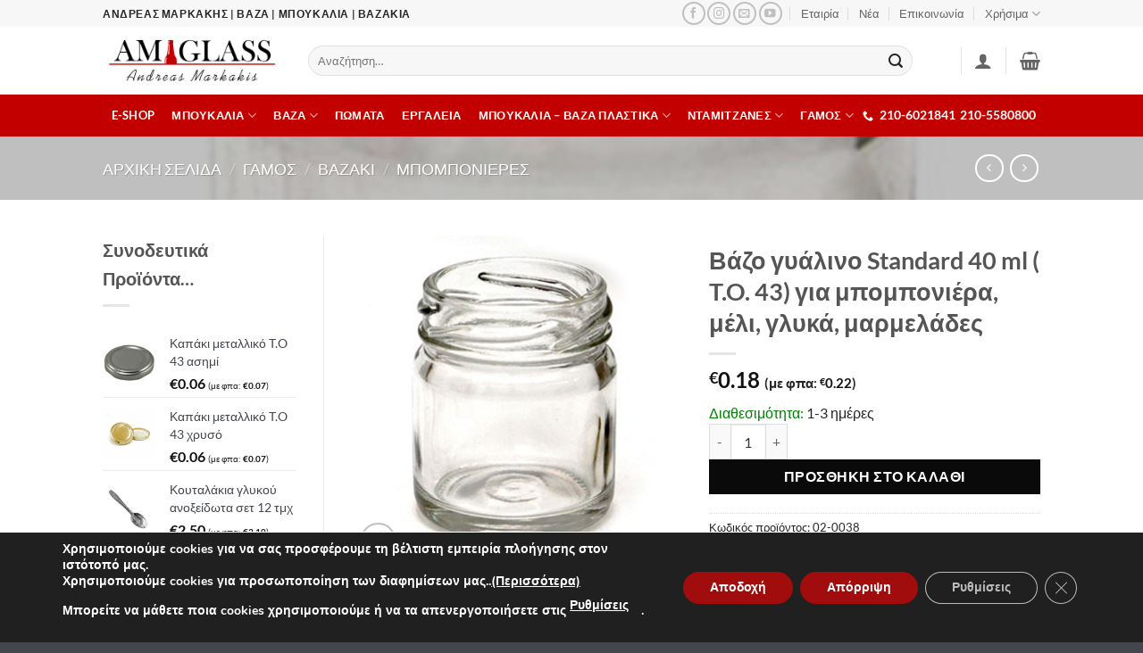

--- FILE ---
content_type: text/html; charset=UTF-8
request_url: https://www.amglass.gr/product/%ce%b2%ce%ac%ce%b6%ce%b1-%ce%b3%cf%85%ce%ac%ce%bb%ce%b9%ce%bd%ce%b1/standard-2/
body_size: 43730
content:
<!DOCTYPE html>
<html lang="el" class="loading-site no-js">
<head>
	<meta charset="UTF-8" />
	<link rel="profile" href="https://gmpg.org/xfn/11" />
	<link rel="pingback" href="https://www.amglass.gr/xmlrpc.php" />

	<script>(function(html){html.className = html.className.replace(/\bno-js\b/,'js')})(document.documentElement);</script>
<meta name='robots' content='index, follow, max-image-preview:large, max-snippet:-1, max-video-preview:-1' />

<!-- Google Tag Manager for WordPress by gtm4wp.com -->
<script data-cfasync="false" data-pagespeed-no-defer>
	var gtm4wp_datalayer_name = "dataLayer";
	var dataLayer = dataLayer || [];
	const gtm4wp_use_sku_instead = 1;
	const gtm4wp_currency = 'EUR';
	const gtm4wp_product_per_impression = 10;
	const gtm4wp_clear_ecommerce = false;
	const gtm4wp_datalayer_max_timeout = 0;
</script>
<!-- End Google Tag Manager for WordPress by gtm4wp.com --><meta name="viewport" content="width=device-width, initial-scale=1" /><!-- Google tag (gtag.js) consent mode dataLayer added by Site Kit -->
<script type="text/javascript" id="google_gtagjs-js-consent-mode-data-layer">
/* <![CDATA[ */
window.dataLayer = window.dataLayer || [];function gtag(){dataLayer.push(arguments);}
gtag('consent', 'default', {"ad_personalization":"denied","ad_storage":"denied","ad_user_data":"denied","analytics_storage":"denied","functionality_storage":"denied","security_storage":"denied","personalization_storage":"denied","region":["AT","BE","BG","CH","CY","CZ","DE","DK","EE","ES","FI","FR","GB","GR","HR","HU","IE","IS","IT","LI","LT","LU","LV","MT","NL","NO","PL","PT","RO","SE","SI","SK"],"wait_for_update":500});
window._googlesitekitConsentCategoryMap = {"statistics":["analytics_storage"],"marketing":["ad_storage","ad_user_data","ad_personalization"],"functional":["functionality_storage","security_storage"],"preferences":["personalization_storage"]};
window._googlesitekitConsents = {"ad_personalization":"denied","ad_storage":"denied","ad_user_data":"denied","analytics_storage":"denied","functionality_storage":"denied","security_storage":"denied","personalization_storage":"denied","region":["AT","BE","BG","CH","CY","CZ","DE","DK","EE","ES","FI","FR","GB","GR","HR","HU","IE","IS","IT","LI","LT","LU","LV","MT","NL","NO","PL","PT","RO","SE","SI","SK"],"wait_for_update":500};
/* ]]> */
</script>
<!-- End Google tag (gtag.js) consent mode dataLayer added by Site Kit -->

	<!-- This site is optimized with the Yoast SEO Premium plugin v25.8 (Yoast SEO v26.6) - https://yoast.com/wordpress/plugins/seo/ -->
	<title>Βάζο γυάλινο Standard 40 ml ( T.O. 43) για μπομπονιέρα, μέλι, γλυκά, μαρμελάδες - AmGlass</title>
	<meta name="description" content="Βάζο Standard 30 ml γυάλινο για μέλι, κηραλοιφή, μαρμελάδα, κρέμες, καλλυντικά κ.α. Ιδανικό και για την  δημιουργία της δικής σας μοναδικής μπομπονιέρας." />
	<link rel="canonical" href="https://www.amglass.gr/product/βάζα-γυάλινα/standard-2/" />
	<meta property="og:locale" content="el_GR" />
	<meta property="og:type" content="product" />
	<meta property="og:title" content="Βάζο γυάλινο Standard 40 ml ( T.O. 43) για μπομπονιέρα, μέλι, γλυκά, μαρμελάδες" />
	<meta property="og:description" content="Βάζο Standard 30 ml γυάλινο για μέλι, κηραλοιφή, μαρμελάδα, κρέμες, καλλυντικά κ.α. Ιδανικό και για την  δημιουργία της δικής σας μοναδικής μπομπονιέρας." />
	<meta property="og:url" content="https://www.amglass.gr/product/βάζα-γυάλινα/standard-2/" />
	<meta property="og:site_name" content="AmGlass" />
	<meta property="article:modified_time" content="2025-06-24T07:15:01+00:00" />
	<meta property="og:image" content="https://www.amglass.gr/wp-content/uploads/2017/12/02-0038-gam-amglass.jpg" />
	<meta property="og:image:width" content="500" />
	<meta property="og:image:height" content="500" />
	<meta property="og:image:type" content="image/jpeg" />
	<meta name="twitter:card" content="summary_large_image" />
	<meta name="twitter:label1" content="Τιμή" />
	<meta name="twitter:data1" content="&euro;0.18 (με φπα: &euro;0.22)" />
	<meta name="twitter:label2" content="Διαθεσιμότητα" />
	<meta name="twitter:data2" content="Σε απόθεμα" />
	<script type="application/ld+json" class="yoast-schema-graph">{"@context":"https://schema.org","@graph":[{"@type":["WebPage","ItemPage"],"@id":"https://www.amglass.gr/product/%ce%b2%ce%ac%ce%b6%ce%b1-%ce%b3%cf%85%ce%ac%ce%bb%ce%b9%ce%bd%ce%b1/standard-2/","url":"https://www.amglass.gr/product/%ce%b2%ce%ac%ce%b6%ce%b1-%ce%b3%cf%85%ce%ac%ce%bb%ce%b9%ce%bd%ce%b1/standard-2/","name":"Βάζο γυάλινο Standard 40 ml ( T.O. 43) για μπομπονιέρα, μέλι, γλυκά, μαρμελάδες - AmGlass","isPartOf":{"@id":"https://www.amglass.gr/#website"},"primaryImageOfPage":{"@id":"https://www.amglass.gr/product/%ce%b2%ce%ac%ce%b6%ce%b1-%ce%b3%cf%85%ce%ac%ce%bb%ce%b9%ce%bd%ce%b1/standard-2/#primaryimage"},"image":{"@id":"https://www.amglass.gr/product/%ce%b2%ce%ac%ce%b6%ce%b1-%ce%b3%cf%85%ce%ac%ce%bb%ce%b9%ce%bd%ce%b1/standard-2/#primaryimage"},"thumbnailUrl":"https://www.amglass.gr/wp-content/uploads/2017/12/02-0038-gam-amglass.jpg","description":"Βάζο Standard 30 ml γυάλινο για μέλι, κηραλοιφή, μαρμελάδα, κρέμες, καλλυντικά κ.α. Ιδανικό και για την  δημιουργία της δικής σας μοναδικής μπομπονιέρας.","breadcrumb":{"@id":"https://www.amglass.gr/product/%ce%b2%ce%ac%ce%b6%ce%b1-%ce%b3%cf%85%ce%ac%ce%bb%ce%b9%ce%bd%ce%b1/standard-2/#breadcrumb"},"inLanguage":"el","potentialAction":{"@type":"BuyAction","target":"https://www.amglass.gr/product/βάζα-γυάλινα/standard-2/"}},{"@type":"ImageObject","inLanguage":"el","@id":"https://www.amglass.gr/product/%ce%b2%ce%ac%ce%b6%ce%b1-%ce%b3%cf%85%ce%ac%ce%bb%ce%b9%ce%bd%ce%b1/standard-2/#primaryimage","url":"https://www.amglass.gr/wp-content/uploads/2017/12/02-0038-gam-amglass.jpg","contentUrl":"https://www.amglass.gr/wp-content/uploads/2017/12/02-0038-gam-amglass.jpg","width":500,"height":500},{"@type":"BreadcrumbList","@id":"https://www.amglass.gr/product/%ce%b2%ce%ac%ce%b6%ce%b1-%ce%b3%cf%85%ce%ac%ce%bb%ce%b9%ce%bd%ce%b1/standard-2/#breadcrumb","itemListElement":[{"@type":"ListItem","position":1,"name":"Home","item":"https://www.amglass.gr/"},{"@type":"ListItem","position":2,"name":"Shop","item":"https://www.amglass.gr/shop/"},{"@type":"ListItem","position":3,"name":"Βάζο γυάλινο Standard 40 ml ( T.O. 43) για μπομπονιέρα, μέλι, γλυκά, μαρμελάδες"}]},{"@type":"WebSite","@id":"https://www.amglass.gr/#website","url":"https://www.amglass.gr/","name":"AmGlass","description":"Μπουκάλια, Βάζα","publisher":{"@id":"https://www.amglass.gr/#organization"},"potentialAction":[{"@type":"SearchAction","target":{"@type":"EntryPoint","urlTemplate":"https://www.amglass.gr/?s={search_term_string}"},"query-input":{"@type":"PropertyValueSpecification","valueRequired":true,"valueName":"search_term_string"}}],"inLanguage":"el"},{"@type":"Organization","@id":"https://www.amglass.gr/#organization","name":"AmGlass","url":"https://www.amglass.gr/","logo":{"@type":"ImageObject","inLanguage":"el","@id":"https://www.amglass.gr/#/schema/logo/image/","url":"https://www.amglass.gr/wp-content/uploads/2018/10/logo-social-big.jpg","contentUrl":"https://www.amglass.gr/wp-content/uploads/2018/10/logo-social-big.jpg","width":940,"height":490,"caption":"AmGlass"},"image":{"@id":"https://www.amglass.gr/#/schema/logo/image/"},"sameAs":["https://www.facebook.com/amglass.andreasmarkakis"]}]}</script>
	<meta property="product:price:amount" content="0.18" />
	<meta property="product:price:currency" content="EUR" />
	<meta property="og:availability" content="instock" />
	<meta property="product:availability" content="instock" />
	<meta property="product:retailer_item_id" content="02-0038" />
	<meta property="product:condition" content="new" />
	<!-- / Yoast SEO Premium plugin. -->


<script type='application/javascript'  id='pys-version-script'>console.log('PixelYourSite Free version 11.1.5.1');</script>
<link rel='dns-prefetch' href='//www.googletagmanager.com' />
<link rel='prefetch' href='https://www.amglass.gr/wp-content/themes/flatsome/assets/js/flatsome.js?ver=22889b626eb7ec03b5a4' />
<link rel='prefetch' href='https://www.amglass.gr/wp-content/themes/flatsome/assets/js/chunk.slider.js?ver=3.20.1' />
<link rel='prefetch' href='https://www.amglass.gr/wp-content/themes/flatsome/assets/js/chunk.popups.js?ver=3.20.1' />
<link rel='prefetch' href='https://www.amglass.gr/wp-content/themes/flatsome/assets/js/chunk.tooltips.js?ver=3.20.1' />
<link rel='prefetch' href='https://www.amglass.gr/wp-content/themes/flatsome/assets/js/woocommerce.js?ver=1c9be63d628ff7c3ff4c' />
<link rel="alternate" type="application/rss+xml" title="Ροή RSS &raquo; AmGlass" href="https://www.amglass.gr/feed/" />
<link rel="alternate" type="application/rss+xml" title="Ροή Σχολίων &raquo; AmGlass" href="https://www.amglass.gr/comments/feed/" />

<!-- Google Tag Manager for WordPress by gtm4wp.com -->
<!-- GTM Container placement set to off -->
<script data-cfasync="false" data-pagespeed-no-defer>
	var dataLayer_content = {"pagePostType":"product","pagePostType2":"single-product","pagePostAuthor":"nikos koutalakidhs","browserName":"","browserVersion":"","browserEngineName":"","browserEngineVersion":"","osName":"","osVersion":"","deviceType":"bot","deviceManufacturer":"","deviceModel":"","customerTotalOrders":0,"customerTotalOrderValue":0,"customerFirstName":"","customerLastName":"","customerBillingFirstName":"","customerBillingLastName":"","customerBillingCompany":"","customerBillingAddress1":"","customerBillingAddress2":"","customerBillingCity":"","customerBillingState":"","customerBillingPostcode":"","customerBillingCountry":"","customerBillingEmail":"","customerBillingEmailHash":"","customerBillingPhone":"","customerShippingFirstName":"","customerShippingLastName":"","customerShippingCompany":"","customerShippingAddress1":"","customerShippingAddress2":"","customerShippingCity":"","customerShippingState":"","customerShippingPostcode":"","customerShippingCountry":"","cartContent":{"totals":{"applied_coupons":[],"discount_total":0,"subtotal":0,"total":0},"items":[]},"productRatingCounts":[],"productAverageRating":0,"productReviewCount":0,"productType":"simple","productIsVariable":0};
	dataLayer.push( dataLayer_content );
</script>
<!-- End Google Tag Manager for WordPress by gtm4wp.com --><link rel="alternate" title="oEmbed (JSON)" type="application/json+oembed" href="https://www.amglass.gr/wp-json/oembed/1.0/embed?url=https%3A%2F%2Fwww.amglass.gr%2Fproduct%2F%25ce%25b2%25ce%25ac%25ce%25b6%25ce%25b1-%25ce%25b3%25cf%2585%25ce%25ac%25ce%25bb%25ce%25b9%25ce%25bd%25ce%25b1%2Fstandard-2%2F" />
<link rel="alternate" title="oEmbed (XML)" type="text/xml+oembed" href="https://www.amglass.gr/wp-json/oembed/1.0/embed?url=https%3A%2F%2Fwww.amglass.gr%2Fproduct%2F%25ce%25b2%25ce%25ac%25ce%25b6%25ce%25b1-%25ce%25b3%25cf%2585%25ce%25ac%25ce%25bb%25ce%25b9%25ce%25bd%25ce%25b1%2Fstandard-2%2F&#038;format=xml" />
<style id='wp-img-auto-sizes-contain-inline-css' type='text/css'>
img:is([sizes=auto i],[sizes^="auto," i]){contain-intrinsic-size:3000px 1500px}
/*# sourceURL=wp-img-auto-sizes-contain-inline-css */
</style>
<style id='wp-emoji-styles-inline-css' type='text/css'>

	img.wp-smiley, img.emoji {
		display: inline !important;
		border: none !important;
		box-shadow: none !important;
		height: 1em !important;
		width: 1em !important;
		margin: 0 0.07em !important;
		vertical-align: -0.1em !important;
		background: none !important;
		padding: 0 !important;
	}
/*# sourceURL=wp-emoji-styles-inline-css */
</style>
<style id='wp-block-library-inline-css' type='text/css'>
:root{--wp-block-synced-color:#7a00df;--wp-block-synced-color--rgb:122,0,223;--wp-bound-block-color:var(--wp-block-synced-color);--wp-editor-canvas-background:#ddd;--wp-admin-theme-color:#007cba;--wp-admin-theme-color--rgb:0,124,186;--wp-admin-theme-color-darker-10:#006ba1;--wp-admin-theme-color-darker-10--rgb:0,107,160.5;--wp-admin-theme-color-darker-20:#005a87;--wp-admin-theme-color-darker-20--rgb:0,90,135;--wp-admin-border-width-focus:2px}@media (min-resolution:192dpi){:root{--wp-admin-border-width-focus:1.5px}}.wp-element-button{cursor:pointer}:root .has-very-light-gray-background-color{background-color:#eee}:root .has-very-dark-gray-background-color{background-color:#313131}:root .has-very-light-gray-color{color:#eee}:root .has-very-dark-gray-color{color:#313131}:root .has-vivid-green-cyan-to-vivid-cyan-blue-gradient-background{background:linear-gradient(135deg,#00d084,#0693e3)}:root .has-purple-crush-gradient-background{background:linear-gradient(135deg,#34e2e4,#4721fb 50%,#ab1dfe)}:root .has-hazy-dawn-gradient-background{background:linear-gradient(135deg,#faaca8,#dad0ec)}:root .has-subdued-olive-gradient-background{background:linear-gradient(135deg,#fafae1,#67a671)}:root .has-atomic-cream-gradient-background{background:linear-gradient(135deg,#fdd79a,#004a59)}:root .has-nightshade-gradient-background{background:linear-gradient(135deg,#330968,#31cdcf)}:root .has-midnight-gradient-background{background:linear-gradient(135deg,#020381,#2874fc)}:root{--wp--preset--font-size--normal:16px;--wp--preset--font-size--huge:42px}.has-regular-font-size{font-size:1em}.has-larger-font-size{font-size:2.625em}.has-normal-font-size{font-size:var(--wp--preset--font-size--normal)}.has-huge-font-size{font-size:var(--wp--preset--font-size--huge)}.has-text-align-center{text-align:center}.has-text-align-left{text-align:left}.has-text-align-right{text-align:right}.has-fit-text{white-space:nowrap!important}#end-resizable-editor-section{display:none}.aligncenter{clear:both}.items-justified-left{justify-content:flex-start}.items-justified-center{justify-content:center}.items-justified-right{justify-content:flex-end}.items-justified-space-between{justify-content:space-between}.screen-reader-text{border:0;clip-path:inset(50%);height:1px;margin:-1px;overflow:hidden;padding:0;position:absolute;width:1px;word-wrap:normal!important}.screen-reader-text:focus{background-color:#ddd;clip-path:none;color:#444;display:block;font-size:1em;height:auto;left:5px;line-height:normal;padding:15px 23px 14px;text-decoration:none;top:5px;width:auto;z-index:100000}html :where(.has-border-color){border-style:solid}html :where([style*=border-top-color]){border-top-style:solid}html :where([style*=border-right-color]){border-right-style:solid}html :where([style*=border-bottom-color]){border-bottom-style:solid}html :where([style*=border-left-color]){border-left-style:solid}html :where([style*=border-width]){border-style:solid}html :where([style*=border-top-width]){border-top-style:solid}html :where([style*=border-right-width]){border-right-style:solid}html :where([style*=border-bottom-width]){border-bottom-style:solid}html :where([style*=border-left-width]){border-left-style:solid}html :where(img[class*=wp-image-]){height:auto;max-width:100%}:where(figure){margin:0 0 1em}html :where(.is-position-sticky){--wp-admin--admin-bar--position-offset:var(--wp-admin--admin-bar--height,0px)}@media screen and (max-width:600px){html :where(.is-position-sticky){--wp-admin--admin-bar--position-offset:0px}}

/*# sourceURL=wp-block-library-inline-css */
</style><link rel='stylesheet' id='wc-blocks-style-css' href='https://www.amglass.gr/wp-content/plugins/woocommerce/assets/client/blocks/wc-blocks.css?ver=wc-10.4.3' type='text/css' media='all' />
<style id='global-styles-inline-css' type='text/css'>
:root{--wp--preset--aspect-ratio--square: 1;--wp--preset--aspect-ratio--4-3: 4/3;--wp--preset--aspect-ratio--3-4: 3/4;--wp--preset--aspect-ratio--3-2: 3/2;--wp--preset--aspect-ratio--2-3: 2/3;--wp--preset--aspect-ratio--16-9: 16/9;--wp--preset--aspect-ratio--9-16: 9/16;--wp--preset--color--black: #000000;--wp--preset--color--cyan-bluish-gray: #abb8c3;--wp--preset--color--white: #ffffff;--wp--preset--color--pale-pink: #f78da7;--wp--preset--color--vivid-red: #cf2e2e;--wp--preset--color--luminous-vivid-orange: #ff6900;--wp--preset--color--luminous-vivid-amber: #fcb900;--wp--preset--color--light-green-cyan: #7bdcb5;--wp--preset--color--vivid-green-cyan: #00d084;--wp--preset--color--pale-cyan-blue: #8ed1fc;--wp--preset--color--vivid-cyan-blue: #0693e3;--wp--preset--color--vivid-purple: #9b51e0;--wp--preset--color--primary: #c30000;--wp--preset--color--secondary: #0a0a0a;--wp--preset--color--success: #c30000;--wp--preset--color--alert: #2fb200;--wp--preset--gradient--vivid-cyan-blue-to-vivid-purple: linear-gradient(135deg,rgb(6,147,227) 0%,rgb(155,81,224) 100%);--wp--preset--gradient--light-green-cyan-to-vivid-green-cyan: linear-gradient(135deg,rgb(122,220,180) 0%,rgb(0,208,130) 100%);--wp--preset--gradient--luminous-vivid-amber-to-luminous-vivid-orange: linear-gradient(135deg,rgb(252,185,0) 0%,rgb(255,105,0) 100%);--wp--preset--gradient--luminous-vivid-orange-to-vivid-red: linear-gradient(135deg,rgb(255,105,0) 0%,rgb(207,46,46) 100%);--wp--preset--gradient--very-light-gray-to-cyan-bluish-gray: linear-gradient(135deg,rgb(238,238,238) 0%,rgb(169,184,195) 100%);--wp--preset--gradient--cool-to-warm-spectrum: linear-gradient(135deg,rgb(74,234,220) 0%,rgb(151,120,209) 20%,rgb(207,42,186) 40%,rgb(238,44,130) 60%,rgb(251,105,98) 80%,rgb(254,248,76) 100%);--wp--preset--gradient--blush-light-purple: linear-gradient(135deg,rgb(255,206,236) 0%,rgb(152,150,240) 100%);--wp--preset--gradient--blush-bordeaux: linear-gradient(135deg,rgb(254,205,165) 0%,rgb(254,45,45) 50%,rgb(107,0,62) 100%);--wp--preset--gradient--luminous-dusk: linear-gradient(135deg,rgb(255,203,112) 0%,rgb(199,81,192) 50%,rgb(65,88,208) 100%);--wp--preset--gradient--pale-ocean: linear-gradient(135deg,rgb(255,245,203) 0%,rgb(182,227,212) 50%,rgb(51,167,181) 100%);--wp--preset--gradient--electric-grass: linear-gradient(135deg,rgb(202,248,128) 0%,rgb(113,206,126) 100%);--wp--preset--gradient--midnight: linear-gradient(135deg,rgb(2,3,129) 0%,rgb(40,116,252) 100%);--wp--preset--font-size--small: 13px;--wp--preset--font-size--medium: 20px;--wp--preset--font-size--large: 36px;--wp--preset--font-size--x-large: 42px;--wp--preset--spacing--20: 0.44rem;--wp--preset--spacing--30: 0.67rem;--wp--preset--spacing--40: 1rem;--wp--preset--spacing--50: 1.5rem;--wp--preset--spacing--60: 2.25rem;--wp--preset--spacing--70: 3.38rem;--wp--preset--spacing--80: 5.06rem;--wp--preset--shadow--natural: 6px 6px 9px rgba(0, 0, 0, 0.2);--wp--preset--shadow--deep: 12px 12px 50px rgba(0, 0, 0, 0.4);--wp--preset--shadow--sharp: 6px 6px 0px rgba(0, 0, 0, 0.2);--wp--preset--shadow--outlined: 6px 6px 0px -3px rgb(255, 255, 255), 6px 6px rgb(0, 0, 0);--wp--preset--shadow--crisp: 6px 6px 0px rgb(0, 0, 0);}:where(body) { margin: 0; }.wp-site-blocks > .alignleft { float: left; margin-right: 2em; }.wp-site-blocks > .alignright { float: right; margin-left: 2em; }.wp-site-blocks > .aligncenter { justify-content: center; margin-left: auto; margin-right: auto; }:where(.is-layout-flex){gap: 0.5em;}:where(.is-layout-grid){gap: 0.5em;}.is-layout-flow > .alignleft{float: left;margin-inline-start: 0;margin-inline-end: 2em;}.is-layout-flow > .alignright{float: right;margin-inline-start: 2em;margin-inline-end: 0;}.is-layout-flow > .aligncenter{margin-left: auto !important;margin-right: auto !important;}.is-layout-constrained > .alignleft{float: left;margin-inline-start: 0;margin-inline-end: 2em;}.is-layout-constrained > .alignright{float: right;margin-inline-start: 2em;margin-inline-end: 0;}.is-layout-constrained > .aligncenter{margin-left: auto !important;margin-right: auto !important;}.is-layout-constrained > :where(:not(.alignleft):not(.alignright):not(.alignfull)){margin-left: auto !important;margin-right: auto !important;}body .is-layout-flex{display: flex;}.is-layout-flex{flex-wrap: wrap;align-items: center;}.is-layout-flex > :is(*, div){margin: 0;}body .is-layout-grid{display: grid;}.is-layout-grid > :is(*, div){margin: 0;}body{padding-top: 0px;padding-right: 0px;padding-bottom: 0px;padding-left: 0px;}a:where(:not(.wp-element-button)){text-decoration: none;}:root :where(.wp-element-button, .wp-block-button__link){background-color: #32373c;border-width: 0;color: #fff;font-family: inherit;font-size: inherit;font-style: inherit;font-weight: inherit;letter-spacing: inherit;line-height: inherit;padding-top: calc(0.667em + 2px);padding-right: calc(1.333em + 2px);padding-bottom: calc(0.667em + 2px);padding-left: calc(1.333em + 2px);text-decoration: none;text-transform: inherit;}.has-black-color{color: var(--wp--preset--color--black) !important;}.has-cyan-bluish-gray-color{color: var(--wp--preset--color--cyan-bluish-gray) !important;}.has-white-color{color: var(--wp--preset--color--white) !important;}.has-pale-pink-color{color: var(--wp--preset--color--pale-pink) !important;}.has-vivid-red-color{color: var(--wp--preset--color--vivid-red) !important;}.has-luminous-vivid-orange-color{color: var(--wp--preset--color--luminous-vivid-orange) !important;}.has-luminous-vivid-amber-color{color: var(--wp--preset--color--luminous-vivid-amber) !important;}.has-light-green-cyan-color{color: var(--wp--preset--color--light-green-cyan) !important;}.has-vivid-green-cyan-color{color: var(--wp--preset--color--vivid-green-cyan) !important;}.has-pale-cyan-blue-color{color: var(--wp--preset--color--pale-cyan-blue) !important;}.has-vivid-cyan-blue-color{color: var(--wp--preset--color--vivid-cyan-blue) !important;}.has-vivid-purple-color{color: var(--wp--preset--color--vivid-purple) !important;}.has-primary-color{color: var(--wp--preset--color--primary) !important;}.has-secondary-color{color: var(--wp--preset--color--secondary) !important;}.has-success-color{color: var(--wp--preset--color--success) !important;}.has-alert-color{color: var(--wp--preset--color--alert) !important;}.has-black-background-color{background-color: var(--wp--preset--color--black) !important;}.has-cyan-bluish-gray-background-color{background-color: var(--wp--preset--color--cyan-bluish-gray) !important;}.has-white-background-color{background-color: var(--wp--preset--color--white) !important;}.has-pale-pink-background-color{background-color: var(--wp--preset--color--pale-pink) !important;}.has-vivid-red-background-color{background-color: var(--wp--preset--color--vivid-red) !important;}.has-luminous-vivid-orange-background-color{background-color: var(--wp--preset--color--luminous-vivid-orange) !important;}.has-luminous-vivid-amber-background-color{background-color: var(--wp--preset--color--luminous-vivid-amber) !important;}.has-light-green-cyan-background-color{background-color: var(--wp--preset--color--light-green-cyan) !important;}.has-vivid-green-cyan-background-color{background-color: var(--wp--preset--color--vivid-green-cyan) !important;}.has-pale-cyan-blue-background-color{background-color: var(--wp--preset--color--pale-cyan-blue) !important;}.has-vivid-cyan-blue-background-color{background-color: var(--wp--preset--color--vivid-cyan-blue) !important;}.has-vivid-purple-background-color{background-color: var(--wp--preset--color--vivid-purple) !important;}.has-primary-background-color{background-color: var(--wp--preset--color--primary) !important;}.has-secondary-background-color{background-color: var(--wp--preset--color--secondary) !important;}.has-success-background-color{background-color: var(--wp--preset--color--success) !important;}.has-alert-background-color{background-color: var(--wp--preset--color--alert) !important;}.has-black-border-color{border-color: var(--wp--preset--color--black) !important;}.has-cyan-bluish-gray-border-color{border-color: var(--wp--preset--color--cyan-bluish-gray) !important;}.has-white-border-color{border-color: var(--wp--preset--color--white) !important;}.has-pale-pink-border-color{border-color: var(--wp--preset--color--pale-pink) !important;}.has-vivid-red-border-color{border-color: var(--wp--preset--color--vivid-red) !important;}.has-luminous-vivid-orange-border-color{border-color: var(--wp--preset--color--luminous-vivid-orange) !important;}.has-luminous-vivid-amber-border-color{border-color: var(--wp--preset--color--luminous-vivid-amber) !important;}.has-light-green-cyan-border-color{border-color: var(--wp--preset--color--light-green-cyan) !important;}.has-vivid-green-cyan-border-color{border-color: var(--wp--preset--color--vivid-green-cyan) !important;}.has-pale-cyan-blue-border-color{border-color: var(--wp--preset--color--pale-cyan-blue) !important;}.has-vivid-cyan-blue-border-color{border-color: var(--wp--preset--color--vivid-cyan-blue) !important;}.has-vivid-purple-border-color{border-color: var(--wp--preset--color--vivid-purple) !important;}.has-primary-border-color{border-color: var(--wp--preset--color--primary) !important;}.has-secondary-border-color{border-color: var(--wp--preset--color--secondary) !important;}.has-success-border-color{border-color: var(--wp--preset--color--success) !important;}.has-alert-border-color{border-color: var(--wp--preset--color--alert) !important;}.has-vivid-cyan-blue-to-vivid-purple-gradient-background{background: var(--wp--preset--gradient--vivid-cyan-blue-to-vivid-purple) !important;}.has-light-green-cyan-to-vivid-green-cyan-gradient-background{background: var(--wp--preset--gradient--light-green-cyan-to-vivid-green-cyan) !important;}.has-luminous-vivid-amber-to-luminous-vivid-orange-gradient-background{background: var(--wp--preset--gradient--luminous-vivid-amber-to-luminous-vivid-orange) !important;}.has-luminous-vivid-orange-to-vivid-red-gradient-background{background: var(--wp--preset--gradient--luminous-vivid-orange-to-vivid-red) !important;}.has-very-light-gray-to-cyan-bluish-gray-gradient-background{background: var(--wp--preset--gradient--very-light-gray-to-cyan-bluish-gray) !important;}.has-cool-to-warm-spectrum-gradient-background{background: var(--wp--preset--gradient--cool-to-warm-spectrum) !important;}.has-blush-light-purple-gradient-background{background: var(--wp--preset--gradient--blush-light-purple) !important;}.has-blush-bordeaux-gradient-background{background: var(--wp--preset--gradient--blush-bordeaux) !important;}.has-luminous-dusk-gradient-background{background: var(--wp--preset--gradient--luminous-dusk) !important;}.has-pale-ocean-gradient-background{background: var(--wp--preset--gradient--pale-ocean) !important;}.has-electric-grass-gradient-background{background: var(--wp--preset--gradient--electric-grass) !important;}.has-midnight-gradient-background{background: var(--wp--preset--gradient--midnight) !important;}.has-small-font-size{font-size: var(--wp--preset--font-size--small) !important;}.has-medium-font-size{font-size: var(--wp--preset--font-size--medium) !important;}.has-large-font-size{font-size: var(--wp--preset--font-size--large) !important;}.has-x-large-font-size{font-size: var(--wp--preset--font-size--x-large) !important;}
/*# sourceURL=global-styles-inline-css */
</style>

<link rel='stylesheet' id='contact-form-7-css' href='https://www.amglass.gr/wp-content/plugins/contact-form-7/includes/css/styles.css?ver=6.1.4' type='text/css' media='all' />
<link rel='stylesheet' id='photoswipe-css' href='https://www.amglass.gr/wp-content/plugins/woocommerce/assets/css/photoswipe/photoswipe.min.css?ver=10.4.3' type='text/css' media='all' />
<link rel='stylesheet' id='photoswipe-default-skin-css' href='https://www.amglass.gr/wp-content/plugins/woocommerce/assets/css/photoswipe/default-skin/default-skin.min.css?ver=10.4.3' type='text/css' media='all' />
<style id='woocommerce-inline-inline-css' type='text/css'>
.woocommerce form .form-row .required { visibility: visible; }
/*# sourceURL=woocommerce-inline-inline-css */
</style>
<link rel='stylesheet' id='xml-for-google-merchant-center-css' href='https://www.amglass.gr/wp-content/plugins/xml-for-google-merchant-center/public/css/xfgmc-public.css?ver=4.0.9' type='text/css' media='all' />
<link rel='stylesheet' id='yith_wcas_frontend-css' href='https://www.amglass.gr/wp-content/plugins/yith-woocommerce-ajax-search-premium/assets/css/yith_wcas_ajax_search.css?ver=1.30.0' type='text/css' media='all' />
<style id='yith_wcas_frontend-inline-css' type='text/css'>

                .autocomplete-suggestion{
                    padding-right: 20px;
                }
                .woocommerce .autocomplete-suggestion  span.yith_wcas_result_on_sale,
                .autocomplete-suggestion  span.yith_wcas_result_on_sale{
                        background: #7eb742;
                        color: #ffffff
                }
                .woocommerce .autocomplete-suggestion  span.yith_wcas_result_outofstock,
                .autocomplete-suggestion  span.yith_wcas_result_outofstock{
                        background: #7a7a7a;
                        color: #ffffff
                }
                .woocommerce .autocomplete-suggestion  span.yith_wcas_result_featured,
                .autocomplete-suggestion  span.yith_wcas_result_featured{
                        background: #c0392b;
                        color: #ffffff
                }
                .autocomplete-suggestion img{
                    width: 50px;
                }
                .autocomplete-suggestion .yith_wcas_result_content .title{
                    color: #004b91;
                }
                .autocomplete-suggestion{
                                    min-height: 60px;
                                }
/*# sourceURL=yith_wcas_frontend-inline-css */
</style>
<link rel='stylesheet' id='flatsome-main-css' href='https://www.amglass.gr/wp-content/themes/flatsome/assets/css/flatsome.css?ver=3.20.1' type='text/css' media='all' />
<style id='flatsome-main-inline-css' type='text/css'>
@font-face {
				font-family: "fl-icons";
				font-display: block;
				src: url(https://www.amglass.gr/wp-content/themes/flatsome/assets/css/icons/fl-icons.eot?v=3.20.1);
				src:
					url(https://www.amglass.gr/wp-content/themes/flatsome/assets/css/icons/fl-icons.eot#iefix?v=3.20.1) format("embedded-opentype"),
					url(https://www.amglass.gr/wp-content/themes/flatsome/assets/css/icons/fl-icons.woff2?v=3.20.1) format("woff2"),
					url(https://www.amglass.gr/wp-content/themes/flatsome/assets/css/icons/fl-icons.ttf?v=3.20.1) format("truetype"),
					url(https://www.amglass.gr/wp-content/themes/flatsome/assets/css/icons/fl-icons.woff?v=3.20.1) format("woff"),
					url(https://www.amglass.gr/wp-content/themes/flatsome/assets/css/icons/fl-icons.svg?v=3.20.1#fl-icons) format("svg");
			}
/*# sourceURL=flatsome-main-inline-css */
</style>
<link rel='stylesheet' id='flatsome-shop-css' href='https://www.amglass.gr/wp-content/themes/flatsome/assets/css/flatsome-shop.css?ver=3.20.1' type='text/css' media='all' />
<link rel='stylesheet' id='flatsome-style-css' href='https://www.amglass.gr/wp-content/themes/flatsome-child/style.css?ver=3.0' type='text/css' media='all' />
<link rel='stylesheet' id='moove_gdpr_frontend-css' href='https://www.amglass.gr/wp-content/plugins/gdpr-cookie-compliance/dist/styles/gdpr-main.css?ver=5.0.9' type='text/css' media='all' />
<style id='moove_gdpr_frontend-inline-css' type='text/css'>
#moove_gdpr_cookie_modal,#moove_gdpr_cookie_info_bar,.gdpr_cookie_settings_shortcode_content{font-family:&#039;Nunito&#039;,sans-serif}#moove_gdpr_save_popup_settings_button{background-color:#373737;color:#fff}#moove_gdpr_save_popup_settings_button:hover{background-color:#000}#moove_gdpr_cookie_info_bar .moove-gdpr-info-bar-container .moove-gdpr-info-bar-content a.mgbutton,#moove_gdpr_cookie_info_bar .moove-gdpr-info-bar-container .moove-gdpr-info-bar-content button.mgbutton{background-color:#a10c0c}#moove_gdpr_cookie_modal .moove-gdpr-modal-content .moove-gdpr-modal-footer-content .moove-gdpr-button-holder a.mgbutton,#moove_gdpr_cookie_modal .moove-gdpr-modal-content .moove-gdpr-modal-footer-content .moove-gdpr-button-holder button.mgbutton,.gdpr_cookie_settings_shortcode_content .gdpr-shr-button.button-green{background-color:#a10c0c;border-color:#a10c0c}#moove_gdpr_cookie_modal .moove-gdpr-modal-content .moove-gdpr-modal-footer-content .moove-gdpr-button-holder a.mgbutton:hover,#moove_gdpr_cookie_modal .moove-gdpr-modal-content .moove-gdpr-modal-footer-content .moove-gdpr-button-holder button.mgbutton:hover,.gdpr_cookie_settings_shortcode_content .gdpr-shr-button.button-green:hover{background-color:#fff;color:#a10c0c}#moove_gdpr_cookie_modal .moove-gdpr-modal-content .moove-gdpr-modal-close i,#moove_gdpr_cookie_modal .moove-gdpr-modal-content .moove-gdpr-modal-close span.gdpr-icon{background-color:#a10c0c;border:1px solid #a10c0c}#moove_gdpr_cookie_info_bar span.moove-gdpr-infobar-allow-all.focus-g,#moove_gdpr_cookie_info_bar span.moove-gdpr-infobar-allow-all:focus,#moove_gdpr_cookie_info_bar button.moove-gdpr-infobar-allow-all.focus-g,#moove_gdpr_cookie_info_bar button.moove-gdpr-infobar-allow-all:focus,#moove_gdpr_cookie_info_bar span.moove-gdpr-infobar-reject-btn.focus-g,#moove_gdpr_cookie_info_bar span.moove-gdpr-infobar-reject-btn:focus,#moove_gdpr_cookie_info_bar button.moove-gdpr-infobar-reject-btn.focus-g,#moove_gdpr_cookie_info_bar button.moove-gdpr-infobar-reject-btn:focus,#moove_gdpr_cookie_info_bar span.change-settings-button.focus-g,#moove_gdpr_cookie_info_bar span.change-settings-button:focus,#moove_gdpr_cookie_info_bar button.change-settings-button.focus-g,#moove_gdpr_cookie_info_bar button.change-settings-button:focus{-webkit-box-shadow:0 0 1px 3px #a10c0c;-moz-box-shadow:0 0 1px 3px #a10c0c;box-shadow:0 0 1px 3px #a10c0c}#moove_gdpr_cookie_modal .moove-gdpr-modal-content .moove-gdpr-modal-close i:hover,#moove_gdpr_cookie_modal .moove-gdpr-modal-content .moove-gdpr-modal-close span.gdpr-icon:hover,#moove_gdpr_cookie_info_bar span[data-href]>u.change-settings-button{color:#a10c0c}#moove_gdpr_cookie_modal .moove-gdpr-modal-content .moove-gdpr-modal-left-content #moove-gdpr-menu li.menu-item-selected a span.gdpr-icon,#moove_gdpr_cookie_modal .moove-gdpr-modal-content .moove-gdpr-modal-left-content #moove-gdpr-menu li.menu-item-selected button span.gdpr-icon{color:inherit}#moove_gdpr_cookie_modal .moove-gdpr-modal-content .moove-gdpr-modal-left-content #moove-gdpr-menu li a span.gdpr-icon,#moove_gdpr_cookie_modal .moove-gdpr-modal-content .moove-gdpr-modal-left-content #moove-gdpr-menu li button span.gdpr-icon{color:inherit}#moove_gdpr_cookie_modal .gdpr-acc-link{line-height:0;font-size:0;color:transparent;position:absolute}#moove_gdpr_cookie_modal .moove-gdpr-modal-content .moove-gdpr-modal-close:hover i,#moove_gdpr_cookie_modal .moove-gdpr-modal-content .moove-gdpr-modal-left-content #moove-gdpr-menu li a,#moove_gdpr_cookie_modal .moove-gdpr-modal-content .moove-gdpr-modal-left-content #moove-gdpr-menu li button,#moove_gdpr_cookie_modal .moove-gdpr-modal-content .moove-gdpr-modal-left-content #moove-gdpr-menu li button i,#moove_gdpr_cookie_modal .moove-gdpr-modal-content .moove-gdpr-modal-left-content #moove-gdpr-menu li a i,#moove_gdpr_cookie_modal .moove-gdpr-modal-content .moove-gdpr-tab-main .moove-gdpr-tab-main-content a:hover,#moove_gdpr_cookie_info_bar.moove-gdpr-dark-scheme .moove-gdpr-info-bar-container .moove-gdpr-info-bar-content a.mgbutton:hover,#moove_gdpr_cookie_info_bar.moove-gdpr-dark-scheme .moove-gdpr-info-bar-container .moove-gdpr-info-bar-content button.mgbutton:hover,#moove_gdpr_cookie_info_bar.moove-gdpr-dark-scheme .moove-gdpr-info-bar-container .moove-gdpr-info-bar-content a:hover,#moove_gdpr_cookie_info_bar.moove-gdpr-dark-scheme .moove-gdpr-info-bar-container .moove-gdpr-info-bar-content button:hover,#moove_gdpr_cookie_info_bar.moove-gdpr-dark-scheme .moove-gdpr-info-bar-container .moove-gdpr-info-bar-content span.change-settings-button:hover,#moove_gdpr_cookie_info_bar.moove-gdpr-dark-scheme .moove-gdpr-info-bar-container .moove-gdpr-info-bar-content button.change-settings-button:hover,#moove_gdpr_cookie_info_bar.moove-gdpr-dark-scheme .moove-gdpr-info-bar-container .moove-gdpr-info-bar-content u.change-settings-button:hover,#moove_gdpr_cookie_info_bar span[data-href]>u.change-settings-button,#moove_gdpr_cookie_info_bar.moove-gdpr-dark-scheme .moove-gdpr-info-bar-container .moove-gdpr-info-bar-content a.mgbutton.focus-g,#moove_gdpr_cookie_info_bar.moove-gdpr-dark-scheme .moove-gdpr-info-bar-container .moove-gdpr-info-bar-content button.mgbutton.focus-g,#moove_gdpr_cookie_info_bar.moove-gdpr-dark-scheme .moove-gdpr-info-bar-container .moove-gdpr-info-bar-content a.focus-g,#moove_gdpr_cookie_info_bar.moove-gdpr-dark-scheme .moove-gdpr-info-bar-container .moove-gdpr-info-bar-content button.focus-g,#moove_gdpr_cookie_info_bar.moove-gdpr-dark-scheme .moove-gdpr-info-bar-container .moove-gdpr-info-bar-content a.mgbutton:focus,#moove_gdpr_cookie_info_bar.moove-gdpr-dark-scheme .moove-gdpr-info-bar-container .moove-gdpr-info-bar-content button.mgbutton:focus,#moove_gdpr_cookie_info_bar.moove-gdpr-dark-scheme .moove-gdpr-info-bar-container .moove-gdpr-info-bar-content a:focus,#moove_gdpr_cookie_info_bar.moove-gdpr-dark-scheme .moove-gdpr-info-bar-container .moove-gdpr-info-bar-content button:focus,#moove_gdpr_cookie_info_bar.moove-gdpr-dark-scheme .moove-gdpr-info-bar-container .moove-gdpr-info-bar-content span.change-settings-button.focus-g,span.change-settings-button:focus,button.change-settings-button.focus-g,button.change-settings-button:focus,#moove_gdpr_cookie_info_bar.moove-gdpr-dark-scheme .moove-gdpr-info-bar-container .moove-gdpr-info-bar-content u.change-settings-button.focus-g,#moove_gdpr_cookie_info_bar.moove-gdpr-dark-scheme .moove-gdpr-info-bar-container .moove-gdpr-info-bar-content u.change-settings-button:focus{color:#a10c0c}#moove_gdpr_cookie_modal .moove-gdpr-branding.focus-g span,#moove_gdpr_cookie_modal .moove-gdpr-modal-content .moove-gdpr-tab-main a.focus-g,#moove_gdpr_cookie_modal .moove-gdpr-modal-content .moove-gdpr-tab-main .gdpr-cd-details-toggle.focus-g{color:#a10c0c}#moove_gdpr_cookie_modal.gdpr_lightbox-hide{display:none}
/*# sourceURL=moove_gdpr_frontend-inline-css */
</style>
<script type="text/javascript" id="jquery-core-js-extra">
/* <![CDATA[ */
var pysFacebookRest = {"restApiUrl":"https://www.amglass.gr/wp-json/pys-facebook/v1/event","debug":""};
//# sourceURL=jquery-core-js-extra
/* ]]> */
</script>
<script type="text/javascript" src="https://www.amglass.gr/wp-includes/js/jquery/jquery.min.js?ver=3.7.1" id="jquery-core-js"></script>
<script type="text/javascript" src="https://www.amglass.gr/wp-includes/js/jquery/jquery-migrate.min.js?ver=3.4.1" id="jquery-migrate-js"></script>
<script type="text/javascript" id="jquery-remove-uppercase-accents-js-extra">
/* <![CDATA[ */
var rua = {"accents":[{"original":"\u0386\u0399","convert":"\u0391\u03aa"},{"original":"\u0386\u03a5","convert":"\u0391\u03ab"},{"original":"\u0388\u0399","convert":"\u0395\u03aa"},{"original":"\u038c\u0399","convert":"\u039f\u03aa"},{"original":"\u0388\u03a5","convert":"\u0395\u03ab"},{"original":"\u038c\u03a5","convert":"\u039f\u03ab"},{"original":"\u03ac\u03b9","convert":"\u03b1\u03ca"},{"original":"\u03ad\u03b9","convert":"\u03b5\u03ca"},{"original":"\u0386\u03c5","convert":"\u03b1\u03cb"},{"original":"\u03ac\u03c5","convert":"\u03b1\u03cb"},{"original":"\u03cc\u03b9","convert":"\u03bf\u03ca"},{"original":"\u0388\u03c5","convert":"\u03b5\u03cb"},{"original":"\u03ad\u03c5","convert":"\u03b5\u03cb"},{"original":"\u03cc\u03c5","convert":"\u03bf\u03cb"},{"original":"\u038c\u03c5","convert":"\u03bf\u03cb"},{"original":"\u0386","convert":"\u0391"},{"original":"\u03ac","convert":"\u03b1"},{"original":"\u0388","convert":"\u0395"},{"original":"\u03ad","convert":"\u03b5"},{"original":"\u0389","convert":"\u0397"},{"original":"\u03ae","convert":"\u03b7"},{"original":"\u038a","convert":"\u0399"},{"original":"\u03aa","convert":"\u0399"},{"original":"\u03af","convert":"\u03b9"},{"original":"\u0390","convert":"\u03ca"},{"original":"\u038c","convert":"\u039f"},{"original":"\u03cc","convert":"\u03bf"},{"original":"\u038e","convert":"\u03a5"},{"original":"\u03cd","convert":"\u03c5"},{"original":"\u03b0","convert":"\u03cb"},{"original":"\u038f","convert":"\u03a9"},{"original":"\u03ce","convert":"\u03c9"}],"selectors":"","selAction":""};
//# sourceURL=jquery-remove-uppercase-accents-js-extra
/* ]]> */
</script>
<script type="text/javascript" src="https://www.amglass.gr/wp-content/plugins/remove-uppercase-accents/js/jquery.remove-uppercase-accents.js?ver=665bfb4e6213c07612cb1d6a4eabf7d3" id="jquery-remove-uppercase-accents-js"></script>
<script type="text/javascript" src="https://www.amglass.gr/wp-content/plugins/woocommerce/assets/js/jquery-blockui/jquery.blockUI.min.js?ver=2.7.0-wc.10.4.3" id="wc-jquery-blockui-js" data-wp-strategy="defer"></script>
<script type="text/javascript" id="wc-add-to-cart-js-extra">
/* <![CDATA[ */
var wc_add_to_cart_params = {"ajax_url":"/wp-admin/admin-ajax.php","wc_ajax_url":"/?wc-ajax=%%endpoint%%","i18n_view_cart":"\u03a0\u03c1\u03bf\u03b2\u03bf\u03bb\u03ae \u03ba\u03b1\u03bb\u03b1\u03b8\u03b9\u03bf\u03cd","cart_url":"https://www.amglass.gr/cart/","is_cart":"","cart_redirect_after_add":"no"};
//# sourceURL=wc-add-to-cart-js-extra
/* ]]> */
</script>
<script type="text/javascript" src="https://www.amglass.gr/wp-content/plugins/woocommerce/assets/js/frontend/add-to-cart.min.js?ver=10.4.3" id="wc-add-to-cart-js" defer="defer" data-wp-strategy="defer"></script>
<script type="text/javascript" src="https://www.amglass.gr/wp-content/plugins/woocommerce/assets/js/photoswipe/photoswipe.min.js?ver=4.1.1-wc.10.4.3" id="wc-photoswipe-js" defer="defer" data-wp-strategy="defer"></script>
<script type="text/javascript" src="https://www.amglass.gr/wp-content/plugins/woocommerce/assets/js/photoswipe/photoswipe-ui-default.min.js?ver=4.1.1-wc.10.4.3" id="wc-photoswipe-ui-default-js" defer="defer" data-wp-strategy="defer"></script>
<script type="text/javascript" id="wc-single-product-js-extra">
/* <![CDATA[ */
var wc_single_product_params = {"i18n_required_rating_text":"\u03a0\u03b1\u03c1\u03b1\u03ba\u03b1\u03bb\u03bf\u03cd\u03bc\u03b5, \u03b5\u03c0\u03b9\u03bb\u03ad\u03be\u03c4\u03b5 \u03bc\u03af\u03b1 \u03b2\u03b1\u03b8\u03bc\u03bf\u03bb\u03bf\u03b3\u03af\u03b1","i18n_rating_options":["1 \u03b1\u03c0\u03cc 5 \u03b1\u03c3\u03c4\u03ad\u03c1\u03b9\u03b1","2 \u03b1\u03c0\u03cc 5 \u03b1\u03c3\u03c4\u03ad\u03c1\u03b9\u03b1","3 \u03b1\u03c0\u03cc 5 \u03b1\u03c3\u03c4\u03ad\u03c1\u03b9\u03b1","4 \u03b1\u03c0\u03cc 5 \u03b1\u03c3\u03c4\u03ad\u03c1\u03b9\u03b1","5 \u03b1\u03c0\u03cc 5 \u03b1\u03c3\u03c4\u03ad\u03c1\u03b9\u03b1"],"i18n_product_gallery_trigger_text":"View full-screen image gallery","review_rating_required":"yes","flexslider":{"rtl":false,"animation":"slide","smoothHeight":true,"directionNav":false,"controlNav":"thumbnails","slideshow":false,"animationSpeed":500,"animationLoop":false,"allowOneSlide":false},"zoom_enabled":"","zoom_options":[],"photoswipe_enabled":"1","photoswipe_options":{"shareEl":false,"closeOnScroll":false,"history":false,"hideAnimationDuration":0,"showAnimationDuration":0},"flexslider_enabled":""};
//# sourceURL=wc-single-product-js-extra
/* ]]> */
</script>
<script type="text/javascript" src="https://www.amglass.gr/wp-content/plugins/woocommerce/assets/js/frontend/single-product.min.js?ver=10.4.3" id="wc-single-product-js" defer="defer" data-wp-strategy="defer"></script>
<script type="text/javascript" src="https://www.amglass.gr/wp-content/plugins/woocommerce/assets/js/js-cookie/js.cookie.min.js?ver=2.1.4-wc.10.4.3" id="wc-js-cookie-js" data-wp-strategy="defer"></script>
<script type="text/javascript" src="https://www.amglass.gr/wp-content/plugins/xml-for-google-merchant-center/public/js/xfgmc-public.js?ver=4.0.9" id="xml-for-google-merchant-center-js"></script>
<script type="text/javascript" src="https://www.amglass.gr/wp-content/themes/flatsome-child/js/script.js?ver=665bfb4e6213c07612cb1d6a4eabf7d3" id="MyScript-js"></script>
<script type="text/javascript" src="https://www.amglass.gr/wp-content/plugins/pixelyoursite/dist/scripts/jquery.bind-first-0.2.3.min.js?ver=0.2.3" id="jquery-bind-first-js"></script>
<script type="text/javascript" src="https://www.amglass.gr/wp-content/plugins/pixelyoursite/dist/scripts/js.cookie-2.1.3.min.js?ver=2.1.3" id="js-cookie-pys-js"></script>
<script type="text/javascript" src="https://www.amglass.gr/wp-content/plugins/pixelyoursite/dist/scripts/tld.min.js?ver=2.3.1" id="js-tld-js"></script>
<script type="text/javascript" id="pys-js-extra">
/* <![CDATA[ */
var pysOptions = {"staticEvents":{"facebook":{"woo_view_content":[{"delay":0,"type":"static","name":"ViewContent","pixelIds":["1053760912596674"],"eventID":"d945fdb5-bf88-47b1-b046-93f1b8258257","params":{"content_ids":["677"],"content_type":"product","tags":"\u0392\u03ac\u03b6\u03b1","content_name":"\u0392\u03ac\u03b6\u03bf \u03b3\u03c5\u03ac\u03bb\u03b9\u03bd\u03bf Standard 40 ml ( T.O. 43) \u03b3\u03b9\u03b1 \u03bc\u03c0\u03bf\u03bc\u03c0\u03bf\u03bd\u03b9\u03ad\u03c1\u03b1, \u03bc\u03ad\u03bb\u03b9, \u03b3\u03bb\u03c5\u03ba\u03ac, \u03bc\u03b1\u03c1\u03bc\u03b5\u03bb\u03ac\u03b4\u03b5\u03c2","category_name":"\u0392\u03ac\u03b6\u03b1, \u0392\u03b1\u03b6\u03ac\u03ba\u03b9, \u0393\u03ac\u03bc\u03bf\u03c2 - \u0392\u03ac\u03c0\u03c4\u03b9\u03c3\u03b7, \u0392\u03ac\u03b6\u03b1 \u03b3\u03b9\u03b1 \u03b3\u03bb\u03c5\u03ba\u03ac, \u0392\u03ac\u03b6\u03b1 \u03b3\u03b9\u03b1 \u03b5\u03bb\u03b9\u03ad\u03c2, \u0392\u03ac\u03b6\u03b1 \u03b3\u03b9\u03b1 \u03bc\u03ad\u03bb\u03b9, \u0392\u03ac\u03b6\u03b1 \u03b3\u03b9\u03b1 \u03c3\u03ac\u03bb\u03c4\u03c3\u03b5\u03c2, \u0392\u03b1\u03b6\u03ac\u03ba\u03b9\u03b1 \u03b3\u03b9\u03b1 \u03bc\u03c0\u03bf\u03bc\u03c0\u03bf\u03bd\u03b9\u03ad\u03c1\u03b5\u03c2, \u039c\u03c0\u03bf\u03bc\u03c0\u03bf\u03bd\u03b9\u03ad\u03c1\u03b5\u03c2","value":"0.18","currency":"EUR","contents":[{"id":"677","quantity":1}],"product_price":"0.18","page_title":"\u0392\u03ac\u03b6\u03bf \u03b3\u03c5\u03ac\u03bb\u03b9\u03bd\u03bf Standard 40 ml ( T.O. 43) \u03b3\u03b9\u03b1 \u03bc\u03c0\u03bf\u03bc\u03c0\u03bf\u03bd\u03b9\u03ad\u03c1\u03b1, \u03bc\u03ad\u03bb\u03b9, \u03b3\u03bb\u03c5\u03ba\u03ac, \u03bc\u03b1\u03c1\u03bc\u03b5\u03bb\u03ac\u03b4\u03b5\u03c2","post_type":"product","post_id":677,"plugin":"PixelYourSite","user_role":"guest","event_url":"www.amglass.gr/product/%ce%b2%ce%ac%ce%b6%ce%b1-%ce%b3%cf%85%ce%ac%ce%bb%ce%b9%ce%bd%ce%b1/standard-2/"},"e_id":"woo_view_content","ids":[],"hasTimeWindow":false,"timeWindow":0,"woo_order":"","edd_order":""}],"init_event":[{"delay":0,"type":"static","ajaxFire":false,"name":"PageView","pixelIds":["1053760912596674"],"eventID":"4de4c12d-1f72-42c6-8172-c5b0ffd6127d","params":{"page_title":"\u0392\u03ac\u03b6\u03bf \u03b3\u03c5\u03ac\u03bb\u03b9\u03bd\u03bf Standard 40 ml ( T.O. 43) \u03b3\u03b9\u03b1 \u03bc\u03c0\u03bf\u03bc\u03c0\u03bf\u03bd\u03b9\u03ad\u03c1\u03b1, \u03bc\u03ad\u03bb\u03b9, \u03b3\u03bb\u03c5\u03ba\u03ac, \u03bc\u03b1\u03c1\u03bc\u03b5\u03bb\u03ac\u03b4\u03b5\u03c2","post_type":"product","post_id":677,"plugin":"PixelYourSite","user_role":"guest","event_url":"www.amglass.gr/product/%ce%b2%ce%ac%ce%b6%ce%b1-%ce%b3%cf%85%ce%ac%ce%bb%ce%b9%ce%bd%ce%b1/standard-2/"},"e_id":"init_event","ids":[],"hasTimeWindow":false,"timeWindow":0,"woo_order":"","edd_order":""}]}},"dynamicEvents":[],"triggerEvents":[],"triggerEventTypes":[],"facebook":{"pixelIds":["1053760912596674"],"advancedMatching":[],"advancedMatchingEnabled":true,"removeMetadata":true,"wooVariableAsSimple":false,"serverApiEnabled":true,"wooCRSendFromServer":false,"send_external_id":null,"enabled_medical":false,"do_not_track_medical_param":["event_url","post_title","page_title","landing_page","content_name","categories","category_name","tags"],"meta_ldu":false},"debug":"","siteUrl":"https://www.amglass.gr","ajaxUrl":"https://www.amglass.gr/wp-admin/admin-ajax.php","ajax_event":"458d5ebbe8","enable_remove_download_url_param":"1","cookie_duration":"7","last_visit_duration":"60","enable_success_send_form":"","ajaxForServerEvent":"1","ajaxForServerStaticEvent":"1","useSendBeacon":"1","send_external_id":"1","external_id_expire":"180","track_cookie_for_subdomains":"1","google_consent_mode":"1","gdpr":{"ajax_enabled":false,"all_disabled_by_api":false,"facebook_disabled_by_api":false,"analytics_disabled_by_api":false,"google_ads_disabled_by_api":false,"pinterest_disabled_by_api":false,"bing_disabled_by_api":false,"reddit_disabled_by_api":false,"externalID_disabled_by_api":false,"facebook_prior_consent_enabled":true,"analytics_prior_consent_enabled":true,"google_ads_prior_consent_enabled":null,"pinterest_prior_consent_enabled":true,"bing_prior_consent_enabled":true,"cookiebot_integration_enabled":false,"cookiebot_facebook_consent_category":"marketing","cookiebot_analytics_consent_category":"statistics","cookiebot_tiktok_consent_category":"marketing","cookiebot_google_ads_consent_category":"marketing","cookiebot_pinterest_consent_category":"marketing","cookiebot_bing_consent_category":"marketing","consent_magic_integration_enabled":false,"real_cookie_banner_integration_enabled":false,"cookie_notice_integration_enabled":false,"cookie_law_info_integration_enabled":false,"analytics_storage":{"enabled":true,"value":"granted","filter":false},"ad_storage":{"enabled":true,"value":"granted","filter":false},"ad_user_data":{"enabled":true,"value":"granted","filter":false},"ad_personalization":{"enabled":true,"value":"granted","filter":false}},"cookie":{"disabled_all_cookie":false,"disabled_start_session_cookie":false,"disabled_advanced_form_data_cookie":false,"disabled_landing_page_cookie":false,"disabled_first_visit_cookie":false,"disabled_trafficsource_cookie":false,"disabled_utmTerms_cookie":false,"disabled_utmId_cookie":false},"tracking_analytics":{"TrafficSource":"direct","TrafficLanding":"undefined","TrafficUtms":[],"TrafficUtmsId":[]},"GATags":{"ga_datalayer_type":"default","ga_datalayer_name":"dataLayerPYS"},"woo":{"enabled":true,"enabled_save_data_to_orders":true,"addToCartOnButtonEnabled":true,"addToCartOnButtonValueEnabled":true,"addToCartOnButtonValueOption":"price","singleProductId":677,"removeFromCartSelector":"form.woocommerce-cart-form .remove","addToCartCatchMethod":"add_cart_hook","is_order_received_page":false,"containOrderId":false},"edd":{"enabled":false},"cache_bypass":"1768611367"};
//# sourceURL=pys-js-extra
/* ]]> */
</script>
<script type="text/javascript" src="https://www.amglass.gr/wp-content/plugins/pixelyoursite/dist/scripts/public.js?ver=11.1.5.1" id="pys-js"></script>

<!-- Google tag (gtag.js) snippet added by Site Kit -->
<!-- Google Analytics snippet added by Site Kit -->
<script type="text/javascript" src="https://www.googletagmanager.com/gtag/js?id=GT-5TCZ3K8" id="google_gtagjs-js" async></script>
<script type="text/javascript" id="google_gtagjs-js-after">
/* <![CDATA[ */
window.dataLayer = window.dataLayer || [];function gtag(){dataLayer.push(arguments);}
gtag("set","linker",{"domains":["www.amglass.gr"]});
gtag("js", new Date());
gtag("set", "developer_id.dZTNiMT", true);
gtag("config", "GT-5TCZ3K8");
//# sourceURL=google_gtagjs-js-after
/* ]]> */
</script>
<link rel="https://api.w.org/" href="https://www.amglass.gr/wp-json/" /><link rel="alternate" title="JSON" type="application/json" href="https://www.amglass.gr/wp-json/wp/v2/product/677" /><link rel="EditURI" type="application/rsd+xml" title="RSD" href="https://www.amglass.gr/xmlrpc.php?rsd" />

<link rel='shortlink' href='https://www.amglass.gr/?p=677' />
<meta name="generator" content="Site Kit by Google 1.170.0" /><!-- Google site verification - Google for WooCommerce -->
<meta name="google-site-verification" content="14UpzM4UcFWrztO_-xpXn53XOhir8vSiYdYO_psXmqU" />
	<!-- Global site tag (gtag.js) - Google Analytics -->
<script async src="https://www.googletagmanager.com/gtag/js?id=UA-110418351-1"></script>
<script>
  window.dataLayer = window.dataLayer || [];
  function gtag(){dataLayer.push(arguments);}
  gtag('js', new Date());

  gtag('config', 'UA-110418351-1');
</script>
	<meta name="facebook-domain-verification" content="9vwhcl9hwrng5bfdgsmure0tiz4u5z" />	<noscript><style>.woocommerce-product-gallery{ opacity: 1 !important; }</style></noscript>
	
<!-- Meta Pixel Code -->
<script type='text/javascript'>
!function(f,b,e,v,n,t,s){if(f.fbq)return;n=f.fbq=function(){n.callMethod?
n.callMethod.apply(n,arguments):n.queue.push(arguments)};if(!f._fbq)f._fbq=n;
n.push=n;n.loaded=!0;n.version='2.0';n.queue=[];t=b.createElement(e);t.async=!0;
t.src=v;s=b.getElementsByTagName(e)[0];s.parentNode.insertBefore(t,s)}(window,
document,'script','https://connect.facebook.net/en_US/fbevents.js');
</script>
<!-- End Meta Pixel Code -->
<script type='text/javascript'>var url = window.location.origin + '?ob=open-bridge';
            fbq('set', 'openbridge', '1053760912596674', url);
fbq('init', '1053760912596674', {}, {
    "agent": "wordpress-6.9-4.1.5"
})</script><script type='text/javascript'>
    fbq('track', 'PageView', []);
  </script>
<!-- Google Tag Manager snippet added by Site Kit -->
<script type="text/javascript">
/* <![CDATA[ */

			( function( w, d, s, l, i ) {
				w[l] = w[l] || [];
				w[l].push( {'gtm.start': new Date().getTime(), event: 'gtm.js'} );
				var f = d.getElementsByTagName( s )[0],
					j = d.createElement( s ), dl = l != 'dataLayer' ? '&l=' + l : '';
				j.async = true;
				j.src = 'https://www.googletagmanager.com/gtm.js?id=' + i + dl;
				f.parentNode.insertBefore( j, f );
			} )( window, document, 'script', 'dataLayer', 'GTM-5XF8937' );
			
/* ]]> */
</script>

<!-- End Google Tag Manager snippet added by Site Kit -->
<link rel="icon" href="https://www.amglass.gr/wp-content/uploads/2017/11/favicon-2-100x100.png" sizes="32x32" />
<link rel="icon" href="https://www.amglass.gr/wp-content/uploads/2017/11/favicon-2-280x280.png" sizes="192x192" />
<link rel="apple-touch-icon" href="https://www.amglass.gr/wp-content/uploads/2017/11/favicon-2-280x280.png" />
<meta name="msapplication-TileImage" content="https://www.amglass.gr/wp-content/uploads/2017/11/favicon-2-280x280.png" />
<style id="custom-css" type="text/css">:root {--primary-color: #c30000;--fs-color-primary: #c30000;--fs-color-secondary: #0a0a0a;--fs-color-success: #c30000;--fs-color-alert: #2fb200;--fs-color-base: #262626;--fs-experimental-link-color: #dd3333;--fs-experimental-link-color-hover: #111;}.tooltipster-base {--tooltip-color: #fff;--tooltip-bg-color: #000;}.off-canvas-right .mfp-content, .off-canvas-left .mfp-content {--drawer-width: 300px;}.off-canvas .mfp-content.off-canvas-cart {--drawer-width: 360px;}.header-main{height: 76px}#logo img{max-height: 76px}#logo{width:200px;}.header-bottom{min-height: 33px}.header-top{min-height: 30px}.transparent .header-main{height: 265px}.transparent #logo img{max-height: 265px}.has-transparent + .page-title:first-of-type,.has-transparent + #main > .page-title,.has-transparent + #main > div > .page-title,.has-transparent + #main .page-header-wrapper:first-of-type .page-title{padding-top: 345px;}.header.show-on-scroll,.stuck .header-main{height:70px!important}.stuck #logo img{max-height: 70px!important}.search-form{ width: 93%;}.header-bg-color {background-color: rgba(255,255,255,0.9)}.header-bottom {background-color: #1E73BE}.header-main .nav > li > a{line-height: 16px }.header-bottom-nav > li > a{line-height: 47px }@media (max-width: 549px) {.header-main{height: 70px}#logo img{max-height: 70px}}.nav-dropdown-has-arrow.nav-dropdown-has-border li.has-dropdown:before{border-bottom-color: #FFFFFF;}.nav .nav-dropdown{border-color: #FFFFFF }.nav-dropdown-has-arrow li.has-dropdown:after{border-bottom-color: #FFFFFF;}.nav .nav-dropdown{background-color: #FFFFFF}.header-top{background-color:#F7F7F7!important;}body{font-family: Lato, sans-serif;}body {font-weight: 400;font-style: normal;}.nav > li > a {font-family: Lato, sans-serif;}.mobile-sidebar-levels-2 .nav > li > ul > li > a {font-family: Lato, sans-serif;}.nav > li > a,.mobile-sidebar-levels-2 .nav > li > ul > li > a {font-weight: 700;font-style: normal;}h1,h2,h3,h4,h5,h6,.heading-font, .off-canvas-center .nav-sidebar.nav-vertical > li > a{font-family: Lato, sans-serif;}h1,h2,h3,h4,h5,h6,.heading-font,.banner h1,.banner h2 {font-weight: 700;font-style: normal;}.alt-font{font-family: "Dancing Script", sans-serif;}.alt-font {font-weight: 400!important;font-style: normal!important;}.shop-page-title.featured-title .title-bg{ background-image: url(https://www.amglass.gr/wp-content/uploads/2017/12/02-0038-gam-amglass.jpg)!important;}@media screen and (min-width: 550px){.products .box-vertical .box-image{min-width: 247px!important;width: 247px!important;}}.nav-vertical-fly-out > li + li {border-top-width: 1px; border-top-style: solid;}.label-new.menu-item > a:after{content:"New";}.label-hot.menu-item > a:after{content:"Hot";}.label-sale.menu-item > a:after{content:"Sale";}.label-popular.menu-item > a:after{content:"Popular";}</style><style id="kirki-inline-styles">/* latin-ext */
@font-face {
  font-family: 'Lato';
  font-style: normal;
  font-weight: 400;
  font-display: swap;
  src: url(https://www.amglass.gr/wp-content/fonts/lato/S6uyw4BMUTPHjxAwXjeu.woff2) format('woff2');
  unicode-range: U+0100-02BA, U+02BD-02C5, U+02C7-02CC, U+02CE-02D7, U+02DD-02FF, U+0304, U+0308, U+0329, U+1D00-1DBF, U+1E00-1E9F, U+1EF2-1EFF, U+2020, U+20A0-20AB, U+20AD-20C0, U+2113, U+2C60-2C7F, U+A720-A7FF;
}
/* latin */
@font-face {
  font-family: 'Lato';
  font-style: normal;
  font-weight: 400;
  font-display: swap;
  src: url(https://www.amglass.gr/wp-content/fonts/lato/S6uyw4BMUTPHjx4wXg.woff2) format('woff2');
  unicode-range: U+0000-00FF, U+0131, U+0152-0153, U+02BB-02BC, U+02C6, U+02DA, U+02DC, U+0304, U+0308, U+0329, U+2000-206F, U+20AC, U+2122, U+2191, U+2193, U+2212, U+2215, U+FEFF, U+FFFD;
}
/* latin-ext */
@font-face {
  font-family: 'Lato';
  font-style: normal;
  font-weight: 700;
  font-display: swap;
  src: url(https://www.amglass.gr/wp-content/fonts/lato/S6u9w4BMUTPHh6UVSwaPGR_p.woff2) format('woff2');
  unicode-range: U+0100-02BA, U+02BD-02C5, U+02C7-02CC, U+02CE-02D7, U+02DD-02FF, U+0304, U+0308, U+0329, U+1D00-1DBF, U+1E00-1E9F, U+1EF2-1EFF, U+2020, U+20A0-20AB, U+20AD-20C0, U+2113, U+2C60-2C7F, U+A720-A7FF;
}
/* latin */
@font-face {
  font-family: 'Lato';
  font-style: normal;
  font-weight: 700;
  font-display: swap;
  src: url(https://www.amglass.gr/wp-content/fonts/lato/S6u9w4BMUTPHh6UVSwiPGQ.woff2) format('woff2');
  unicode-range: U+0000-00FF, U+0131, U+0152-0153, U+02BB-02BC, U+02C6, U+02DA, U+02DC, U+0304, U+0308, U+0329, U+2000-206F, U+20AC, U+2122, U+2191, U+2193, U+2212, U+2215, U+FEFF, U+FFFD;
}/* vietnamese */
@font-face {
  font-family: 'Dancing Script';
  font-style: normal;
  font-weight: 400;
  font-display: swap;
  src: url(https://www.amglass.gr/wp-content/fonts/dancing-script/If2cXTr6YS-zF4S-kcSWSVi_sxjsohD9F50Ruu7BMSo3Rep8ltA.woff2) format('woff2');
  unicode-range: U+0102-0103, U+0110-0111, U+0128-0129, U+0168-0169, U+01A0-01A1, U+01AF-01B0, U+0300-0301, U+0303-0304, U+0308-0309, U+0323, U+0329, U+1EA0-1EF9, U+20AB;
}
/* latin-ext */
@font-face {
  font-family: 'Dancing Script';
  font-style: normal;
  font-weight: 400;
  font-display: swap;
  src: url(https://www.amglass.gr/wp-content/fonts/dancing-script/If2cXTr6YS-zF4S-kcSWSVi_sxjsohD9F50Ruu7BMSo3ROp8ltA.woff2) format('woff2');
  unicode-range: U+0100-02BA, U+02BD-02C5, U+02C7-02CC, U+02CE-02D7, U+02DD-02FF, U+0304, U+0308, U+0329, U+1D00-1DBF, U+1E00-1E9F, U+1EF2-1EFF, U+2020, U+20A0-20AB, U+20AD-20C0, U+2113, U+2C60-2C7F, U+A720-A7FF;
}
/* latin */
@font-face {
  font-family: 'Dancing Script';
  font-style: normal;
  font-weight: 400;
  font-display: swap;
  src: url(https://www.amglass.gr/wp-content/fonts/dancing-script/If2cXTr6YS-zF4S-kcSWSVi_sxjsohD9F50Ruu7BMSo3Sup8.woff2) format('woff2');
  unicode-range: U+0000-00FF, U+0131, U+0152-0153, U+02BB-02BC, U+02C6, U+02DA, U+02DC, U+0304, U+0308, U+0329, U+2000-206F, U+20AC, U+2122, U+2191, U+2193, U+2212, U+2215, U+FEFF, U+FFFD;
}</style></head>

<body data-rsssl=1 class="wp-singular product-template-default single single-product postid-677 wp-theme-flatsome wp-child-theme-flatsome-child theme-flatsome woocommerce woocommerce-page woocommerce-no-js ywcas-flatsome-child lightbox nav-dropdown-has-arrow nav-dropdown-has-shadow nav-dropdown-has-border">

		<!-- Google Tag Manager (noscript) snippet added by Site Kit -->
		<noscript>
			<iframe src="https://www.googletagmanager.com/ns.html?id=GTM-5XF8937" height="0" width="0" style="display:none;visibility:hidden"></iframe>
		</noscript>
		<!-- End Google Tag Manager (noscript) snippet added by Site Kit -->
		
<!-- Meta Pixel Code -->
<noscript>
<img height="1" width="1" style="display:none" alt="fbpx"
src="https://www.facebook.com/tr?id=1053760912596674&ev=PageView&noscript=1" />
</noscript>
<!-- End Meta Pixel Code -->

<a class="skip-link screen-reader-text" href="#main">Μετάβαση στο περιεχόμενο</a>

<div id="wrapper">

	
	<header id="header" class="header has-sticky sticky-jump">
		<div class="header-wrapper">
			<div id="top-bar" class="header-top hide-for-sticky">
    <div class="flex-row container">
      <div class="flex-col hide-for-medium flex-left">
          <ul class="nav nav-left medium-nav-center nav-small  nav-divided">
              <li class="html custom html_topbar_left"><strong class="uppercase">Ανδρεασ Μαρκακησ | Βαζα | Μπουκαλια |
 Βαζακια</strong></li>          </ul>
      </div>

      <div class="flex-col hide-for-medium flex-center">
          <ul class="nav nav-center nav-small  nav-divided">
                        </ul>
      </div>

      <div class="flex-col hide-for-medium flex-right">
         <ul class="nav top-bar-nav nav-right nav-small  nav-divided">
              <li class="html header-social-icons ml-0">
	<div class="social-icons follow-icons" ><a href="https://www.facebook.com/AmGlass-196790467553119" target="_blank" data-label="Facebook" class="icon button circle is-outline tooltip facebook" title="Ακολουθήστε μας στο Facebook" aria-label="Ακολουθήστε μας στο Facebook" rel="noopener nofollow"><i class="icon-facebook" aria-hidden="true"></i></a><a href="https://www.instagram.com/amglass.gr/?hl=el" target="_blank" data-label="Instagram" class="icon button circle is-outline tooltip instagram" title="Ακολουθήστε μας στο Instagram" aria-label="Ακολουθήστε μας στο Instagram" rel="noopener nofollow"><i class="icon-instagram" aria-hidden="true"></i></a><a href="mailto:sales@amglass.gr" data-label="E-mail" target="_blank" class="icon button circle is-outline tooltip email" title="Στείλτε μας email" aria-label="Στείλτε μας email" rel="nofollow noopener"><i class="icon-envelop" aria-hidden="true"></i></a><a href="https://www.youtube.com/channel/UCOz8ZQZo3P8Qnq5jz9SRaOQ?view_as=subscriber" data-label="YouTube" target="_blank" class="icon button circle is-outline tooltip youtube" title="Ακολουθήστε μας στο YouTube" aria-label="Ακολουθήστε μας στο YouTube" rel="noopener nofollow"><i class="icon-youtube" aria-hidden="true"></i></a></div></li>
<li id="menu-item-180" class="menu-item menu-item-type-post_type menu-item-object-page menu-item-180 menu-item-design-default"><a href="https://www.amglass.gr/%ce%b5%cf%84%ce%b1%ce%b9%cf%81%ce%af%ce%b1/" class="nav-top-link">Εταιρία</a></li>
<li id="menu-item-24587" class="menu-item menu-item-type-custom menu-item-object-custom menu-item-24587 menu-item-design-default"><a href="https://www.amglass.gr/news-blog/" class="nav-top-link">Νέα</a></li>
<li id="menu-item-205" class="menu-item menu-item-type-post_type menu-item-object-page menu-item-205 menu-item-design-default"><a href="https://www.amglass.gr/%ce%b5%cf%80%ce%b9%ce%ba%ce%bf%ce%b9%ce%bd%cf%89%ce%bd%ce%b9%ce%b1/" class="nav-top-link">Επικοινωνία</a></li>
<li id="menu-item-536" class="menu-item menu-item-type-custom menu-item-object-custom menu-item-has-children menu-item-536 menu-item-design-default has-dropdown"><a href="#" class="nav-top-link" aria-expanded="false" aria-haspopup="menu">Χρήσιμα<i class="icon-angle-down" aria-hidden="true"></i></a>
<ul class="sub-menu nav-dropdown nav-dropdown-simple">
	<li id="menu-item-539" class="menu-item menu-item-type-post_type menu-item-object-page menu-item-539"><a href="https://www.amglass.gr/%cf%8c%cf%81%ce%bf%ce%b9-%ce%ba%ce%b1%ce%b9-%cf%80%cf%81%ce%bf%cf%85%cf%80%ce%bf%ce%b8%ce%ad%cf%83%ce%b5%ce%b9%cf%82/">Όροι και προυποθέσεις</a></li>
	<li id="menu-item-537" class="menu-item menu-item-type-post_type menu-item-object-page menu-item-537"><a href="https://www.amglass.gr/%cf%84%cf%81%cf%8c%cf%80%ce%bf%ce%b9-%ce%b1%cf%80%ce%bf%cf%83%cf%84%ce%bf%ce%bb%ce%ae%cf%82/">Τρόποι αποστολής</a></li>
	<li id="menu-item-538" class="menu-item menu-item-type-post_type menu-item-object-page menu-item-538"><a href="https://www.amglass.gr/%cf%84%cf%81%cf%8c%cf%80%ce%bf%ce%b9-%cf%80%ce%bb%ce%b7%cf%81%cf%89%ce%bc%ce%ae%cf%82/">Τρόποι πληρωμής</a></li>
</ul>
</li>
          </ul>
      </div>

            <div class="flex-col show-for-medium flex-grow">
          <ul class="nav nav-center nav-small mobile-nav  nav-divided">
              <li class="html custom html_topbar_left"><strong class="uppercase">Ανδρεασ Μαρκακησ | Βαζα | Μπουκαλια |
 Βαζακια</strong></li>          </ul>
      </div>
      
    </div>
</div>
<div id="masthead" class="header-main ">
      <div class="header-inner flex-row container logo-left medium-logo-center" role="navigation">

          <!-- Logo -->
          <div id="logo" class="flex-col logo">
            
<!-- Header logo -->
<a href="https://www.amglass.gr/" title="AmGlass - Μπουκάλια, Βάζα" rel="home">
		<img width="200" height="76" src="https://amglass.gr/wp-content/uploads/2017/12/logo-final.jpg" class="header_logo header-logo" alt="AmGlass"/><img  width="200" height="76" src="https://amglass.gr/wp-content/uploads/2017/12/logo-final.jpg" class="header-logo-dark" alt="AmGlass"/></a>
          </div>

          <!-- Mobile Left Elements -->
          <div class="flex-col show-for-medium flex-left">
            <ul class="mobile-nav nav nav-left ">
              <li class="nav-icon has-icon">
			<a href="#" class="is-small" data-open="#main-menu" data-pos="left" data-bg="main-menu-overlay" role="button" aria-label="Menu" aria-controls="main-menu" aria-expanded="false" aria-haspopup="dialog" data-flatsome-role-button>
			<i class="icon-menu" aria-hidden="true"></i>			<span class="menu-title uppercase hide-for-small">Menu</span>		</a>
	</li>
            </ul>
          </div>

          <!-- Left Elements -->
          <div class="flex-col hide-for-medium flex-left
            flex-grow">
            <ul class="header-nav header-nav-main nav nav-left  nav-uppercase" >
              <li class="header-search-form search-form html relative has-icon">
	<div class="header-search-form-wrapper">
		<div class="searchform-wrapper ux-search-box relative form-flat is-normal"><form role="search" method="get" class="searchform" action="https://www.amglass.gr/">
	<div class="flex-row relative">
						<div class="flex-col flex-grow">
			<label class="screen-reader-text" for="woocommerce-product-search-field-0">Αναζήτηση για:</label>
			<input type="search" id="woocommerce-product-search-field-0" class="search-field mb-0" placeholder="Αναζήτηση&hellip;" value="" name="s" />
			<input type="hidden" name="post_type" value="product" />
					</div>
		<div class="flex-col">
			<button type="submit" value="Αναζήτηση" class="ux-search-submit submit-button secondary button  icon mb-0" aria-label="Submit">
				<i class="icon-search" aria-hidden="true"></i>			</button>
		</div>
	</div>
	<div class="live-search-results text-left z-top"></div>
</form>
</div>	</div>
</li>
            </ul>
          </div>

          <!-- Right Elements -->
          <div class="flex-col hide-for-medium flex-right">
            <ul class="header-nav header-nav-main nav nav-right  nav-uppercase">
              <li class="header-divider"></li>
<li class="account-item has-icon">

	<a href="https://www.amglass.gr/my-account/" class="nav-top-link nav-top-not-logged-in is-small is-small" title="Σύνδεση" aria-label="Σύνδεση">
		<i class="icon-user" aria-hidden="true"></i>	</a>




</li>
<li class="header-divider"></li><li class="cart-item has-icon has-dropdown">

<a href="https://www.amglass.gr/cart/" class="header-cart-link nav-top-link is-small" title="Καλάθι" aria-label="Προβολή καλαθιού" aria-expanded="false" aria-haspopup="true" role="button" data-flatsome-role-button>


    <i class="icon-shopping-basket" aria-hidden="true" data-icon-label="0"></i>  </a>

 <ul class="nav-dropdown nav-dropdown-simple">
    <li class="html widget_shopping_cart">
      <div class="widget_shopping_cart_content">
        

	<div class="ux-mini-cart-empty flex flex-row-col text-center pt pb">
				<div class="ux-mini-cart-empty-icon">
			<svg aria-hidden="true" xmlns="http://www.w3.org/2000/svg" viewBox="0 0 17 19" style="opacity:.1;height:80px;">
				<path d="M8.5 0C6.7 0 5.3 1.2 5.3 2.7v2H2.1c-.3 0-.6.3-.7.7L0 18.2c0 .4.2.8.6.8h15.7c.4 0 .7-.3.7-.7v-.1L15.6 5.4c0-.3-.3-.6-.7-.6h-3.2v-2c0-1.6-1.4-2.8-3.2-2.8zM6.7 2.7c0-.8.8-1.4 1.8-1.4s1.8.6 1.8 1.4v2H6.7v-2zm7.5 3.4 1.3 11.5h-14L2.8 6.1h2.5v1.4c0 .4.3.7.7.7.4 0 .7-.3.7-.7V6.1h3.5v1.4c0 .4.3.7.7.7s.7-.3.7-.7V6.1h2.6z" fill-rule="evenodd" clip-rule="evenodd" fill="currentColor"></path>
			</svg>
		</div>
				<p class="woocommerce-mini-cart__empty-message empty">Κανένα προϊόν στο καλάθι σας.</p>
					<p class="return-to-shop">
				<a class="button primary wc-backward" href="https://www.amglass.gr/shop/">
					Επιστροφή στο κατάστημα				</a>
			</p>
				</div>


      </div>
    </li>
     </ul>

</li>
            </ul>
          </div>

          <!-- Mobile Right Elements -->
          <div class="flex-col show-for-medium flex-right">
            <ul class="mobile-nav nav nav-right ">
              <li class="html header-social-icons ml-0">
	<div class="social-icons follow-icons" ><a href="https://www.facebook.com/AmGlass-196790467553119" target="_blank" data-label="Facebook" class="icon button circle is-outline tooltip facebook" title="Ακολουθήστε μας στο Facebook" aria-label="Ακολουθήστε μας στο Facebook" rel="noopener nofollow"><i class="icon-facebook" aria-hidden="true"></i></a><a href="https://www.instagram.com/amglass.gr/?hl=el" target="_blank" data-label="Instagram" class="icon button circle is-outline tooltip instagram" title="Ακολουθήστε μας στο Instagram" aria-label="Ακολουθήστε μας στο Instagram" rel="noopener nofollow"><i class="icon-instagram" aria-hidden="true"></i></a><a href="mailto:sales@amglass.gr" data-label="E-mail" target="_blank" class="icon button circle is-outline tooltip email" title="Στείλτε μας email" aria-label="Στείλτε μας email" rel="nofollow noopener"><i class="icon-envelop" aria-hidden="true"></i></a><a href="https://www.youtube.com/channel/UCOz8ZQZo3P8Qnq5jz9SRaOQ?view_as=subscriber" data-label="YouTube" target="_blank" class="icon button circle is-outline tooltip youtube" title="Ακολουθήστε μας στο YouTube" aria-label="Ακολουθήστε μας στο YouTube" rel="noopener nofollow"><i class="icon-youtube" aria-hidden="true"></i></a></div></li>

<li class="account-item has-icon">
		<a href="https://www.amglass.gr/my-account/" class="account-link-mobile is-small" title="Ο Λογαριασμός Μου" aria-label="Ο Λογαριασμός Μου">
		<i class="icon-user" aria-hidden="true"></i>	</a>
	</li>
<li class="cart-item has-icon">


		<a href="https://www.amglass.gr/cart/" class="header-cart-link nav-top-link is-small off-canvas-toggle" title="Καλάθι" aria-label="Προβολή καλαθιού" aria-expanded="false" aria-haspopup="dialog" role="button" data-open="#cart-popup" data-class="off-canvas-cart" data-pos="right" aria-controls="cart-popup" data-flatsome-role-button>

  	<i class="icon-shopping-basket" aria-hidden="true" data-icon-label="0"></i>  </a>


  <!-- Cart Sidebar Popup -->
  <div id="cart-popup" class="mfp-hide">
  <div class="cart-popup-inner inner-padding cart-popup-inner--sticky">
      <div class="cart-popup-title text-center">
          <span class="heading-font uppercase">Καλάθι</span>
          <div class="is-divider"></div>
      </div>
	  <div class="widget_shopping_cart">
		  <div class="widget_shopping_cart_content">
			  

	<div class="ux-mini-cart-empty flex flex-row-col text-center pt pb">
				<div class="ux-mini-cart-empty-icon">
			<svg aria-hidden="true" xmlns="http://www.w3.org/2000/svg" viewBox="0 0 17 19" style="opacity:.1;height:80px;">
				<path d="M8.5 0C6.7 0 5.3 1.2 5.3 2.7v2H2.1c-.3 0-.6.3-.7.7L0 18.2c0 .4.2.8.6.8h15.7c.4 0 .7-.3.7-.7v-.1L15.6 5.4c0-.3-.3-.6-.7-.6h-3.2v-2c0-1.6-1.4-2.8-3.2-2.8zM6.7 2.7c0-.8.8-1.4 1.8-1.4s1.8.6 1.8 1.4v2H6.7v-2zm7.5 3.4 1.3 11.5h-14L2.8 6.1h2.5v1.4c0 .4.3.7.7.7.4 0 .7-.3.7-.7V6.1h3.5v1.4c0 .4.3.7.7.7s.7-.3.7-.7V6.1h2.6z" fill-rule="evenodd" clip-rule="evenodd" fill="currentColor"></path>
			</svg>
		</div>
				<p class="woocommerce-mini-cart__empty-message empty">Κανένα προϊόν στο καλάθι σας.</p>
					<p class="return-to-shop">
				<a class="button primary wc-backward" href="https://www.amglass.gr/shop/">
					Επιστροφή στο κατάστημα				</a>
			</p>
				</div>


		  </div>
	  </div>
               </div>
  </div>

</li>
            </ul>
          </div>

      </div>

            <div class="container"><div class="top-divider full-width"></div></div>
      </div>
<div id="wide-nav" class="header-bottom wide-nav nav-dark">
    <div class="flex-row container">

                        <div class="flex-col hide-for-medium flex-left">
                <ul class="nav header-nav header-bottom-nav nav-left  nav-box nav-uppercase">
                    <li id="menu-item-532" class="menu-item menu-item-type-post_type menu-item-object-page menu-item-532 menu-item-design-default"><a href="https://www.amglass.gr/e-shop/" class="nav-top-link">E-shop</a></li>
<li id="menu-item-273" class="menu-item menu-item-type-taxonomy menu-item-object-product_cat menu-item-has-children menu-item-273 menu-item-design-default has-dropdown"><a href="https://www.amglass.gr/category/%ce%bc%cf%80%ce%bf%cf%85%ce%ba%ce%ac%ce%bb%ce%b9%ce%b1-%ce%b5%ce%bc%cf%86%ce%b9%ce%ac%ce%bb%cf%89%cf%83%ce%b7%cf%82-%ce%b3%cf%85%ce%ac%ce%bb%ce%b9%ce%bd%ce%b1/" class="nav-top-link" aria-expanded="false" aria-haspopup="menu">Μπουκάλια<i class="icon-angle-down" aria-hidden="true"></i></a>
<ul class="sub-menu nav-dropdown nav-dropdown-simple">
	<li id="menu-item-347" class="menu-item menu-item-type-taxonomy menu-item-object-product_cat menu-item-347"><a href="https://www.amglass.gr/category/%ce%bc%cf%80%ce%bf%cf%85%ce%ba%ce%ac%ce%bb%ce%b9%ce%b1-%ce%b5%ce%bc%cf%86%ce%b9%ce%ac%ce%bb%cf%89%cf%83%ce%b7%cf%82-%ce%b3%cf%85%ce%ac%ce%bb%ce%b9%ce%bd%ce%b1/%ce%bc%cf%80%ce%bf%cf%85%ce%ba%ce%ac%ce%bb%ce%b9%ce%b1-%ce%ba%cf%81%ce%b1%cf%83%ce%b9%ce%bf%cf%8d/">Μπουκάλια Κρασιού</a></li>
	<li id="menu-item-445" class="menu-item menu-item-type-taxonomy menu-item-object-product_cat menu-item-445"><a href="https://www.amglass.gr/category/%ce%bc%cf%80%ce%bf%cf%85%ce%ba%ce%ac%ce%bb%ce%b9%ce%b1-%ce%b5%ce%bc%cf%86%ce%b9%ce%ac%ce%bb%cf%89%cf%83%ce%b7%cf%82-%ce%b3%cf%85%ce%ac%ce%bb%ce%b9%ce%bd%ce%b1/%ce%bb%ce%b1%ce%b4%ce%b9%ce%bf%cf%8d/">Μπουκάλια Λαδιού</a></li>
	<li id="menu-item-444" class="menu-item menu-item-type-taxonomy menu-item-object-product_cat menu-item-444"><a href="https://www.amglass.gr/category/%ce%bc%cf%80%ce%bf%cf%85%ce%ba%ce%ac%ce%bb%ce%b9%ce%b1-%ce%b5%ce%bc%cf%86%ce%b9%ce%ac%ce%bb%cf%89%cf%83%ce%b7%cf%82-%ce%b3%cf%85%ce%ac%ce%bb%ce%b9%ce%bd%ce%b1/%ce%bc%cf%80%ce%bf%cf%85%ce%ba%ce%ac%ce%bb%ce%b9%ce%b1-%ce%bd%ce%b5%cf%81%ce%bf%cf%8d/">Μπουκάλια Νερού</a></li>
	<li id="menu-item-562" class="menu-item menu-item-type-taxonomy menu-item-object-product_cat menu-item-562"><a href="https://www.amglass.gr/category/%ce%bc%cf%80%ce%bf%cf%85%ce%ba%ce%ac%ce%bb%ce%b9%ce%b1-%ce%b5%ce%bc%cf%86%ce%b9%ce%ac%ce%bb%cf%89%cf%83%ce%b7%cf%82-%ce%b3%cf%85%ce%ac%ce%bb%ce%b9%ce%bd%ce%b1/%cf%80%ce%bf%cf%84%ce%bf%cf%8d/">Μπουκάλια Ποτού</a></li>
	<li id="menu-item-394" class="menu-item menu-item-type-taxonomy menu-item-object-product_cat menu-item-394"><a href="https://www.amglass.gr/category/%ce%bc%cf%80%ce%bf%cf%85%ce%ba%ce%ac%ce%bb%ce%b9%ce%b1-%ce%b5%ce%bc%cf%86%ce%b9%ce%ac%ce%bb%cf%89%cf%83%ce%b7%cf%82-%ce%b3%cf%85%ce%ac%ce%bb%ce%b9%ce%bd%ce%b1/%ce%bc%ce%b9%ce%bd%ce%b9%ce%b1%cf%84%ce%bf%cf%8d%cf%81%ce%b5%cf%82/">Μπουκάλια Μινιατούρες</a></li>
	<li id="menu-item-25995" class="menu-item menu-item-type-taxonomy menu-item-object-product_cat menu-item-25995"><a href="https://www.amglass.gr/category/%ce%bc%cf%80%ce%bf%cf%85%ce%ba%ce%ac%ce%bb%ce%b9%ce%b1-%ce%b5%ce%bc%cf%86%ce%b9%ce%ac%ce%bb%cf%89%cf%83%ce%b7%cf%82-%ce%b3%cf%85%ce%ac%ce%bb%ce%b9%ce%bd%ce%b1/mpoukalia-aromaton/">Μπουκάλια Αρωμάτων</a></li>
	<li id="menu-item-2295" class="menu-item menu-item-type-taxonomy menu-item-object-product_cat menu-item-2295"><a href="https://www.amglass.gr/category/%ce%b3%ce%ac%ce%bc%ce%bf%cf%82-%ce%b2%ce%ac%cf%80%cf%84%ce%b9%cf%83%ce%b7/%ce%bc%cf%80%ce%bf%cf%85%ce%ba%ce%b1%ce%bb%ce%ac%ce%ba%ce%b9%ce%b1-%ce%b3%ce%b9%ce%b1-%ce%bc%cf%80%ce%bf%ce%bc%cf%80%ce%bf%ce%bd%ce%b9%ce%ad%cf%81%ce%b5%cf%82/">Μπουκαλάκια για μπομπονιέρες</a></li>
	<li id="menu-item-2476" class="menu-item menu-item-type-taxonomy menu-item-object-product_cat menu-item-2476"><a href="https://www.amglass.gr/category/%ce%bc%cf%80%ce%bf%cf%85%ce%ba%ce%ac%ce%bb%ce%b9%ce%b1-%ce%b5%ce%bc%cf%86%ce%b9%ce%ac%ce%bb%cf%89%cf%83%ce%b7%cf%82-%ce%b3%cf%85%ce%ac%ce%bb%ce%b9%ce%bd%ce%b1/%cf%86%ce%b1%cf%81%ce%bc%ce%b1%ce%ba%ce%b5%cf%85%cf%84%ce%b9%ce%ba%ce%ac/">Φαρμακευτικά</a></li>
	<li id="menu-item-8411" class="menu-item menu-item-type-taxonomy menu-item-object-product_cat menu-item-8411"><a href="https://www.amglass.gr/category/%ce%bc%cf%80%ce%bf%cf%85%ce%ba%ce%ac%ce%bb%ce%b9%ce%b1-%ce%b5%ce%bc%cf%86%ce%b9%ce%ac%ce%bb%cf%89%cf%83%ce%b7%cf%82-%ce%b3%cf%85%ce%ac%ce%bb%ce%b9%ce%bd%ce%b1/%ce%bd%cf%84%ce%b1%ce%bc%ce%b9%cf%84%ce%b6%ce%ac%ce%bd%ce%b5%cf%82/%cf%80%ce%bb%ce%b1%cf%83%cf%84%ce%b9%ce%ba%ce%ac-%ce%b2%ce%b1%cf%81%ce%ad%ce%bb%ce%b9%ce%b1/">Πλαστικά Βαρέλια</a></li>
	<li id="menu-item-8405" class="menu-item menu-item-type-taxonomy menu-item-object-product_cat menu-item-8405"><a href="https://www.amglass.gr/category/%ce%bc%cf%80%ce%bf%cf%85%ce%ba%ce%ac%ce%bb%ce%b9%ce%b1-%ce%b5%ce%bc%cf%86%ce%b9%ce%ac%ce%bb%cf%89%cf%83%ce%b7%cf%82-%ce%b3%cf%85%ce%ac%ce%bb%ce%b9%ce%bd%ce%b1/%ce%b1%cf%83%ce%ba%ce%bf%ce%af/">Ασκοί</a></li>
	<li id="menu-item-667" class="menu-item menu-item-type-taxonomy menu-item-object-product_cat menu-item-667"><a href="https://www.amglass.gr/category/%ce%bc%cf%80%ce%bf%cf%85%ce%ba%ce%ac%ce%bb%ce%b9%ce%b1-%ce%b5%ce%bc%cf%86%ce%b9%ce%ac%ce%bb%cf%89%cf%83%ce%b7%cf%82-%ce%b3%cf%85%ce%ac%ce%bb%ce%b9%ce%bd%ce%b1/%ce%bd%cf%84%ce%b1%ce%bc%ce%b9%cf%84%ce%b6%ce%ac%ce%bd%ce%b5%cf%82/">Νταμιτζάνες</a></li>
	<li id="menu-item-2477" class="menu-item menu-item-type-taxonomy menu-item-object-product_cat menu-item-2477"><a href="https://www.amglass.gr/category/%ce%bc%cf%80%ce%bf%cf%85%ce%ba%ce%ac%ce%bb%ce%b9%ce%b1-%ce%b5%ce%bc%cf%86%ce%b9%ce%ac%ce%bb%cf%89%cf%83%ce%b7%cf%82-%ce%b3%cf%85%ce%ac%ce%bb%ce%b9%ce%bd%ce%b1/%ce%b4%ce%bf%cf%87%ce%b5%ce%af%ce%b1-%ce%bb%ce%b5%cf%85%ce%ba%ce%bf%cf%83%ce%b9%ce%b4%ce%ae%cf%81%ce%bf%cf%85/">Δοχεία Λευκοσιδήρου</a></li>
</ul>
</li>
<li id="menu-item-272" class="menu-item menu-item-type-taxonomy menu-item-object-product_cat current-product-ancestor current-menu-parent current-product-parent menu-item-has-children menu-item-272 active menu-item-design-default has-dropdown"><a href="https://www.amglass.gr/category/%ce%b2%ce%ac%ce%b6%ce%b1-%ce%b3%cf%85%ce%ac%ce%bb%ce%b9%ce%bd%ce%b1/" class="nav-top-link" aria-expanded="false" aria-haspopup="menu">Βάζα<i class="icon-angle-down" aria-hidden="true"></i></a>
<ul class="sub-menu nav-dropdown nav-dropdown-simple">
	<li id="menu-item-2282" class="menu-item menu-item-type-taxonomy menu-item-object-product_cat current-product-ancestor current-menu-parent current-product-parent menu-item-2282 active"><a href="https://www.amglass.gr/category/%ce%b2%ce%ac%ce%b6%ce%b1-%ce%b3%cf%85%ce%ac%ce%bb%ce%b9%ce%bd%ce%b1/%ce%b2%ce%ac%ce%b6%ce%b1-%ce%b3%ce%b9%ce%b1-%ce%bc%ce%ad%ce%bb%ce%b9/">Βάζα για μέλι</a></li>
	<li id="menu-item-2283" class="menu-item menu-item-type-taxonomy menu-item-object-product_cat current-product-ancestor current-menu-parent current-product-parent menu-item-2283 active"><a href="https://www.amglass.gr/category/%ce%b2%ce%ac%ce%b6%ce%b1-%ce%b3%cf%85%ce%ac%ce%bb%ce%b9%ce%bd%ce%b1/%ce%b2%ce%ac%ce%b6%ce%b1-%ce%b3%ce%b9%ce%b1-%ce%b5%ce%bb%ce%b9%ce%ad%cf%82/">Βάζα για ελιές</a></li>
	<li id="menu-item-2284" class="menu-item menu-item-type-taxonomy menu-item-object-product_cat current-product-ancestor current-menu-parent current-product-parent menu-item-2284 active"><a href="https://www.amglass.gr/category/%ce%b2%ce%ac%ce%b6%ce%b1-%ce%b3%cf%85%ce%ac%ce%bb%ce%b9%ce%bd%ce%b1/%ce%b2%ce%ac%ce%b6%ce%b1-%ce%b3%ce%b9%ce%b1-%ce%b3%ce%bb%cf%85%ce%ba%ce%ac/">Βάζα για γλυκά</a></li>
	<li id="menu-item-2285" class="menu-item menu-item-type-taxonomy menu-item-object-product_cat current-product-ancestor current-menu-parent current-product-parent menu-item-2285 active"><a href="https://www.amglass.gr/category/%ce%b2%ce%ac%ce%b6%ce%b1-%ce%b3%cf%85%ce%ac%ce%bb%ce%b9%ce%bd%ce%b1/%ce%b2%ce%ac%ce%b6%ce%b1-%ce%b3%ce%b9%ce%b1-%cf%83%ce%ac%ce%bb%cf%84%cf%83%ce%b5%cf%82/">Βάζα για σάλτσες</a></li>
	<li id="menu-item-2294" class="menu-item menu-item-type-taxonomy menu-item-object-product_cat current-product-ancestor current-menu-parent current-product-parent menu-item-2294 active"><a href="https://www.amglass.gr/category/%ce%b3%ce%ac%ce%bc%ce%bf%cf%82-%ce%b2%ce%ac%cf%80%cf%84%ce%b9%cf%83%ce%b7/%ce%b2%ce%b1%ce%b6%ce%ac%ce%ba%ce%b9%ce%b1-%ce%b3%ce%b9%ce%b1-%ce%bc%cf%80%ce%bf%ce%bc%cf%80%ce%bf%ce%bd%ce%b9%ce%ad%cf%81%ce%b5%cf%82/">Βαζάκια για μπομπονιέρες</a></li>
	<li id="menu-item-2479" class="menu-item menu-item-type-taxonomy menu-item-object-product_cat menu-item-2479"><a href="https://www.amglass.gr/category/%ce%b2%ce%ac%ce%b6%ce%b1-%ce%b3%cf%85%ce%ac%ce%bb%ce%b9%ce%bd%ce%b1/%ce%b2%ce%b1%ce%b6%ce%b1-%cf%86%ce%b1%cf%81%ce%bc%ce%b1%ce%ba%ce%b5%cf%85%cf%84%ce%b9%ce%ba%ce%ac/">Βάζα φαρμακευτικά</a></li>
</ul>
</li>
<li id="menu-item-274" class="menu-item menu-item-type-taxonomy menu-item-object-product_cat menu-item-274 menu-item-design-default"><a href="https://www.amglass.gr/category/%cf%80%cf%8e%ce%bc%ce%b1%cf%84%ce%b1/" class="nav-top-link">Πώματα</a></li>
<li id="menu-item-1010" class="menu-item menu-item-type-taxonomy menu-item-object-product_cat menu-item-1010 menu-item-design-default"><a href="https://www.amglass.gr/category/%ce%b5%cf%81%ce%b3%ce%b1%ce%bb%ce%b5%ce%af%ce%b1/" class="nav-top-link">Εργαλεία</a></li>
<li id="menu-item-1244" class="menu-item menu-item-type-taxonomy menu-item-object-product_cat menu-item-has-children menu-item-1244 menu-item-design-default has-dropdown"><a href="https://www.amglass.gr/category/%ce%bc%cf%80%ce%bf%cf%85%ce%ba%ce%ac%ce%bb%ce%b9%ce%b1-%ce%b2%ce%ac%ce%b6%ce%b1-%cf%80%ce%bb%ce%b1%cf%83%cf%84%ce%b9%ce%ba%ce%ac/" class="nav-top-link" aria-expanded="false" aria-haspopup="menu">Μπουκάλια &#8211; Βάζα πλαστικά<i class="icon-angle-down" aria-hidden="true"></i></a>
<ul class="sub-menu nav-dropdown nav-dropdown-simple">
	<li id="menu-item-23862" class="menu-item menu-item-type-taxonomy menu-item-object-product_cat menu-item-has-children menu-item-23862 nav-dropdown-col"><a href="https://www.amglass.gr/category/%ce%bc%cf%80%ce%bf%cf%85%ce%ba%ce%ac%ce%bb%ce%b9%ce%b1-%ce%b2%ce%ac%ce%b6%ce%b1-%cf%80%ce%bb%ce%b1%cf%83%cf%84%ce%b9%ce%ba%ce%ac/%ce%bc%cf%80%ce%bf%cf%85%ce%ba%ce%ac%ce%bb%ce%b9%ce%b1-%cf%80%ce%bb%ce%b1%cf%83%cf%84%ce%b9%ce%ba%ce%ac/">Μπουκάλια Πλαστικά</a>
	<ul class="sub-menu nav-column nav-dropdown-simple">
		<li id="menu-item-23865" class="menu-item menu-item-type-taxonomy menu-item-object-product_cat menu-item-23865"><a href="https://www.amglass.gr/category/%ce%bc%cf%80%ce%bf%cf%85%ce%ba%ce%ac%ce%bb%ce%b9%ce%b1-%ce%b2%ce%ac%ce%b6%ce%b1-%cf%80%ce%bb%ce%b1%cf%83%cf%84%ce%b9%ce%ba%ce%ac/%ce%bc%cf%80%ce%bf%cf%85%ce%ba%ce%ac%ce%bb%ce%b9%ce%b1-%cf%80%ce%bb%ce%b1%cf%83%cf%84%ce%b9%ce%ba%ce%ac/%ce%bc%cf%80%ce%bf%cf%85%ce%ba%ce%ac%ce%bb%ce%b9%ce%b1-%cf%80%ce%bb%ce%b1%cf%83%cf%84%ce%b9%ce%ba%ce%ac-%ce%bb%ce%b1%ce%b4%ce%b9%ce%bf%cf%8d/">Μπουκάλια Πλαστικά Λαδιού</a></li>
		<li id="menu-item-23864" class="menu-item menu-item-type-taxonomy menu-item-object-product_cat menu-item-23864"><a href="https://www.amglass.gr/category/%ce%bc%cf%80%ce%bf%cf%85%ce%ba%ce%ac%ce%bb%ce%b9%ce%b1-%ce%b2%ce%ac%ce%b6%ce%b1-%cf%80%ce%bb%ce%b1%cf%83%cf%84%ce%b9%ce%ba%ce%ac/%ce%bc%cf%80%ce%bf%cf%85%ce%ba%ce%ac%ce%bb%ce%b9%ce%b1-%cf%80%ce%bb%ce%b1%cf%83%cf%84%ce%b9%ce%ba%ce%ac/%ce%bc%cf%80%ce%bf%cf%85%ce%ba%ce%ac%ce%bb%ce%b9%ce%b1-%cf%80%ce%bb%ce%b1%cf%83%cf%84%ce%b9%ce%ba%ce%ac-%ce%ba%cf%81%ce%b1%cf%83%ce%b9%ce%bf%cf%8d/">Μπουκάλια Πλαστικά Κρασιού</a></li>
		<li id="menu-item-23866" class="menu-item menu-item-type-taxonomy menu-item-object-product_cat menu-item-23866"><a href="https://www.amglass.gr/category/%ce%bc%cf%80%ce%bf%cf%85%ce%ba%ce%ac%ce%bb%ce%b9%ce%b1-%ce%b2%ce%ac%ce%b6%ce%b1-%cf%80%ce%bb%ce%b1%cf%83%cf%84%ce%b9%ce%ba%ce%ac/%ce%bc%cf%80%ce%bf%cf%85%ce%ba%ce%ac%ce%bb%ce%b9%ce%b1-%cf%80%ce%bb%ce%b1%cf%83%cf%84%ce%b9%ce%ba%ce%ac/%ce%bc%cf%80%ce%bf%cf%85%ce%ba%ce%ac%ce%bb%ce%b9%ce%b1-%cf%80%ce%bb%ce%b1%cf%83%cf%84%ce%b9%ce%ba%ce%ac-%ce%bc%ce%b9%ce%bd%ce%b9%ce%b1%cf%84%ce%bf%cf%8d%cf%81%ce%b5%cf%82/">Μπουκάλια Πλαστικά Μινιατούρες</a></li>
		<li id="menu-item-23863" class="menu-item menu-item-type-taxonomy menu-item-object-product_cat menu-item-23863"><a href="https://www.amglass.gr/category/%ce%bc%cf%80%ce%bf%cf%85%ce%ba%ce%ac%ce%bb%ce%b9%ce%b1-%ce%b2%ce%ac%ce%b6%ce%b1-%cf%80%ce%bb%ce%b1%cf%83%cf%84%ce%b9%ce%ba%ce%ac/%ce%bc%cf%80%ce%bf%cf%85%ce%ba%ce%ac%ce%bb%ce%b9%ce%b1-%cf%80%ce%bb%ce%b1%cf%83%cf%84%ce%b9%ce%ba%ce%ac/%ce%bc%cf%80%ce%bf%cf%85%ce%ba%ce%ac%ce%bb%ce%b9%ce%b1-%cf%80%ce%bb%ce%b1%cf%83%cf%84%ce%b9%ce%ba%ce%ac-%ce%b1%ce%bd%ce%b1%cf%88%cf%85%ce%ba%cf%84%ce%b9%ce%ba%ce%bf%cf%8d/">Μπουκάλια Πλαστικά Αναψυκτικού</a></li>
		<li id="menu-item-23867" class="menu-item menu-item-type-taxonomy menu-item-object-product_cat menu-item-23867"><a href="https://www.amglass.gr/category/%ce%bc%cf%80%ce%bf%cf%85%ce%ba%ce%ac%ce%bb%ce%b9%ce%b1-%ce%b2%ce%ac%ce%b6%ce%b1-%cf%80%ce%bb%ce%b1%cf%83%cf%84%ce%b9%ce%ba%ce%ac/%ce%bc%cf%80%ce%bf%cf%85%ce%ba%ce%ac%ce%bb%ce%b9%ce%b1-%cf%80%ce%bb%ce%b1%cf%83%cf%84%ce%b9%ce%ba%ce%ac/%ce%bc%cf%80%ce%bf%cf%85%ce%ba%ce%ac%ce%bb%ce%b9%ce%b1-%cf%80%ce%bb%ce%b1%cf%83%cf%84%ce%b9%ce%ba%ce%ac-%ce%bd%ce%b5%cf%81%ce%bf%cf%8d/">Μπουκάλια Πλαστικά Νερού</a></li>
	</ul>
</li>
	<li id="menu-item-23858" class="menu-item menu-item-type-taxonomy menu-item-object-product_cat menu-item-has-children menu-item-23858 nav-dropdown-col"><a href="https://www.amglass.gr/category/%ce%bc%cf%80%ce%bf%cf%85%ce%ba%ce%ac%ce%bb%ce%b9%ce%b1-%ce%b2%ce%ac%ce%b6%ce%b1-%cf%80%ce%bb%ce%b1%cf%83%cf%84%ce%b9%ce%ba%ce%ac/%ce%b2%ce%ac%ce%b6%ce%b1-%cf%80%ce%bb%ce%b1%cf%83%cf%84%ce%b9%ce%ba%ce%ac/">Βάζα Πλαστικά</a>
	<ul class="sub-menu nav-column nav-dropdown-simple">
		<li id="menu-item-23859" class="menu-item menu-item-type-taxonomy menu-item-object-product_cat menu-item-23859"><a href="https://www.amglass.gr/category/%ce%bc%cf%80%ce%bf%cf%85%ce%ba%ce%ac%ce%bb%ce%b9%ce%b1-%ce%b2%ce%ac%ce%b6%ce%b1-%cf%80%ce%bb%ce%b1%cf%83%cf%84%ce%b9%ce%ba%ce%ac/%ce%b2%ce%ac%ce%b6%ce%b1-%cf%80%ce%bb%ce%b1%cf%83%cf%84%ce%b9%ce%ba%ce%ac/%ce%b2%ce%ac%ce%b6%ce%b1-%cf%80%ce%bb%ce%b1%cf%83%cf%84%ce%b9%ce%ba%ce%ac-%ce%b3%ce%b9%ce%b1-%ce%b5%ce%bb%ce%b9%ce%ad%cf%82/">Βάζα Πλαστικά για Ελιές</a></li>
		<li id="menu-item-23860" class="menu-item menu-item-type-taxonomy menu-item-object-product_cat menu-item-23860"><a href="https://www.amglass.gr/category/%ce%bc%cf%80%ce%bf%cf%85%ce%ba%ce%ac%ce%bb%ce%b9%ce%b1-%ce%b2%ce%ac%ce%b6%ce%b1-%cf%80%ce%bb%ce%b1%cf%83%cf%84%ce%b9%ce%ba%ce%ac/%ce%b2%ce%ac%ce%b6%ce%b1-%cf%80%ce%bb%ce%b1%cf%83%cf%84%ce%b9%ce%ba%ce%ac/%ce%b2%ce%ac%ce%b6%ce%b1-%cf%80%ce%bb%ce%b1%cf%83%cf%84%ce%b9%ce%ba%ce%ac-%ce%b3%ce%b9%ce%b1-%ce%bc%ce%ad%ce%bb%ce%b9/">Βάζα Πλαστικά για Μέλι</a></li>
		<li id="menu-item-23861" class="menu-item menu-item-type-taxonomy menu-item-object-product_cat menu-item-23861"><a href="https://www.amglass.gr/category/%ce%bc%cf%80%ce%bf%cf%85%ce%ba%ce%ac%ce%bb%ce%b9%ce%b1-%ce%b2%ce%ac%ce%b6%ce%b1-%cf%80%ce%bb%ce%b1%cf%83%cf%84%ce%b9%ce%ba%ce%ac/%ce%b2%ce%ac%ce%b6%ce%b1-%cf%80%ce%bb%ce%b1%cf%83%cf%84%ce%b9%ce%ba%ce%ac/%ce%b2%ce%ac%ce%b6%ce%b1-%cf%80%ce%bb%ce%b1%cf%83%cf%84%ce%b9%ce%ba%ce%ac-%ce%b3%ce%b9%ce%b1-%cf%84%cf%81%cf%8c%cf%86%ce%b9%ce%bc%ce%b1/">Βάζα Πλαστικά για Τρόφιμα</a></li>
	</ul>
</li>
</ul>
</li>
<li id="menu-item-1311" class="menu-item menu-item-type-taxonomy menu-item-object-product_cat menu-item-has-children menu-item-1311 menu-item-design-default has-dropdown"><a href="https://www.amglass.gr/category/%ce%bc%cf%80%ce%bf%cf%85%ce%ba%ce%ac%ce%bb%ce%b9%ce%b1-%ce%b5%ce%bc%cf%86%ce%b9%ce%ac%ce%bb%cf%89%cf%83%ce%b7%cf%82-%ce%b3%cf%85%ce%ac%ce%bb%ce%b9%ce%bd%ce%b1/%ce%bd%cf%84%ce%b1%ce%bc%ce%b9%cf%84%ce%b6%ce%ac%ce%bd%ce%b5%cf%82/" class="nav-top-link" aria-expanded="false" aria-haspopup="menu">Νταμιτζάνες<i class="icon-angle-down" aria-hidden="true"></i></a>
<ul class="sub-menu nav-dropdown nav-dropdown-simple">
	<li id="menu-item-8412" class="menu-item menu-item-type-taxonomy menu-item-object-product_cat menu-item-8412"><a href="https://www.amglass.gr/category/%ce%bc%cf%80%ce%bf%cf%85%ce%ba%ce%ac%ce%bb%ce%b9%ce%b1-%ce%b5%ce%bc%cf%86%ce%b9%ce%ac%ce%bb%cf%89%cf%83%ce%b7%cf%82-%ce%b3%cf%85%ce%ac%ce%bb%ce%b9%ce%bd%ce%b1/%ce%bd%cf%84%ce%b1%ce%bc%ce%b9%cf%84%ce%b6%ce%ac%ce%bd%ce%b5%cf%82/%cf%80%ce%bb%ce%b1%cf%83%cf%84%ce%b9%ce%ba%ce%ac-%ce%b2%ce%b1%cf%81%ce%ad%ce%bb%ce%b9%ce%b1/">Πλαστικά Βαρέλια</a></li>
</ul>
</li>
<li id="menu-item-20617" class="menu-item menu-item-type-custom menu-item-object-custom menu-item-has-children menu-item-20617 menu-item-design-default has-dropdown"><a href="https://www.amglass.gr/category/γάμος" class="nav-top-link" aria-expanded="false" aria-haspopup="menu">ΓΑΜΟΣ<i class="icon-angle-down" aria-hidden="true"></i></a>
<ul class="sub-menu nav-dropdown nav-dropdown-simple">
	<li id="menu-item-23393" class="menu-item menu-item-type-taxonomy menu-item-object-product_cat current-product-ancestor current-menu-parent current-product-parent menu-item-23393 active"><a href="https://www.amglass.gr/category/%ce%b3%ce%ac%ce%bc%ce%bf%cf%82-%ce%b2%ce%ac%cf%80%cf%84%ce%b9%cf%83%ce%b7/%ce%b2%ce%b1%ce%b6%ce%ac%ce%ba%ce%b9%ce%b1-%ce%b3%ce%b9%ce%b1-%ce%bc%cf%80%ce%bf%ce%bc%cf%80%ce%bf%ce%bd%ce%b9%ce%ad%cf%81%ce%b5%cf%82/">Βαζάκια για μπομπονιέρες</a></li>
	<li id="menu-item-23394" class="menu-item menu-item-type-taxonomy menu-item-object-product_cat menu-item-23394"><a href="https://www.amglass.gr/category/%ce%b3%ce%ac%ce%bc%ce%bf%cf%82-%ce%b2%ce%ac%cf%80%cf%84%ce%b9%cf%83%ce%b7/%ce%bc%cf%80%ce%bf%cf%85%ce%ba%ce%b1%ce%bb%ce%ac%ce%ba%ce%b9%ce%b1-%ce%b3%ce%b9%ce%b1-%ce%bc%cf%80%ce%bf%ce%bc%cf%80%ce%bf%ce%bd%ce%b9%ce%ad%cf%81%ce%b5%cf%82/">Μπουκαλάκια για μπομπονιέρες</a></li>
	<li id="menu-item-23202" class="menu-item menu-item-type-taxonomy menu-item-object-product_cat menu-item-23202"><a href="https://www.amglass.gr/category/%ce%b3%ce%ac%ce%bc%ce%bf%cf%82/%ce%ba%ce%b1%cf%81%ce%ac%cf%86%ce%b5%cf%82/">Καράφες</a></li>
	<li id="menu-item-23201" class="menu-item menu-item-type-taxonomy menu-item-object-product_cat menu-item-23201"><a href="https://www.amglass.gr/category/%ce%b3%ce%ac%ce%bc%ce%bf%cf%82/%ce%b4%ce%af%cf%83%ce%ba%ce%bf%ce%b9/">Δίσκοι</a></li>
	<li id="menu-item-23209" class="menu-item menu-item-type-taxonomy menu-item-object-product_cat menu-item-23209"><a href="https://www.amglass.gr/category/%ce%b3%ce%ac%ce%bc%ce%bf%cf%82/%cf%83%cf%84%ce%ad%cf%86%ce%b1%ce%bd%ce%b1/">Στέφανα</a></li>
	<li id="menu-item-23207" class="menu-item menu-item-type-taxonomy menu-item-object-product_cat menu-item-23207"><a href="https://www.amglass.gr/category/%ce%b3%ce%ac%ce%bc%ce%bf%cf%82/%cf%80%ce%bf%cf%84%ce%ae%cf%81%ce%b9%ce%b1/">Κρυστάλλινα Ποτήρια</a></li>
	<li id="menu-item-23203" class="menu-item menu-item-type-taxonomy menu-item-object-product_cat menu-item-23203"><a href="https://www.amglass.gr/category/%ce%b3%ce%ac%ce%bc%ce%bf%cf%82/%ce%bb%ce%b1%ce%bc%cf%80%ce%ac%ce%b4%ce%b5%cf%82/">Λαμπάδες</a></li>
	<li id="menu-item-23204" class="menu-item menu-item-type-taxonomy menu-item-object-product_cat menu-item-23204"><a href="https://www.amglass.gr/category/%ce%b3%ce%ac%ce%bc%ce%bf%cf%82/%ce%bb%ce%b1%ce%bc%cf%80%ce%ac%ce%b4%ce%b5%cf%82/%ce%b2%ce%b1%cf%83%ce%b7-%ce%bb%ce%b1%ce%bc%cf%80%ce%ac%ce%b4%ce%b1%cf%82/">Βάση Λαμπάδας</a></li>
</ul>
</li>
                </ul>
            </div>
            
            
                        <div class="flex-col hide-for-medium flex-right flex-grow">
              <ul class="nav header-nav header-bottom-nav nav-right  nav-box nav-uppercase">
                   <li class="html custom html_topbar_right"><ul  id="menuphones">
 <li><i class="icon-phone" style="font-size:12px;"></i> 
<a href="tel:2106021841" class="tooltip tooltipstered">  
<span style="color:white;font-weight:700;"> 210-6021841 </span> </a> 
</li>
<li>
<a href="tel:2106021841" class="tooltip tooltipstered">   
<span style="color:white;font-weight:700;"> 210-5580800</span> </a> </li>
</ul>

</li>              </ul>
            </div>
            
                          <div class="flex-col show-for-medium flex-grow">
                  <ul class="nav header-bottom-nav nav-center mobile-nav  nav-box nav-uppercase">
                      <li class="header-divider"></li><li class="html custom html_nav_position_text"><ul  id="menuphones">
 <li><i class="icon-phone" style="font-size:12px;"></i> 
<a href="tel:2106021841" class="tooltip tooltipstered">  
<span style="color:white;font-weight:700;"> 210-6021841 </span> </a> 
</li>
<li>
<a href="tel:2106021841" class="tooltip tooltipstered">   
<span style="color:white;font-weight:700;"> 210-5580800</span> </a> </li>
</ul></li>                  </ul>
              </div>
            
    </div>
</div>

<div class="header-bg-container fill"><div class="header-bg-image fill"></div><div class="header-bg-color fill"></div></div>		</div>
	</header>

	<div class="shop-page-title product-page-title dark  page-title featured-title ">
	
	<div class="page-title-bg fill">
		<div class="title-bg fill bg-fill" data-parallax-fade="true" data-parallax="-2" data-parallax-background data-parallax-container=".page-title"></div>
		<div class="title-overlay fill"></div>
	</div>
	
	<div class="page-title-inner flex-row  medium-flex-wrap container">
	  <div class="flex-col flex-grow medium-text-center">
	  		<div class="is-large">
	<nav class="woocommerce-breadcrumb breadcrumbs uppercase" aria-label="Breadcrumb"><a href="https://www.amglass.gr">Αρχική σελίδα</a> <span class="divider">&#47;</span> <a href="https://www.amglass.gr/category/%ce%b3%ce%ac%ce%bc%ce%bf%cf%82/">Γάμος</a> <span class="divider">&#47;</span> <a href="https://www.amglass.gr/category/%ce%b3%ce%ac%ce%bc%ce%bf%cf%82/%ce%b2%ce%b1%ce%b6%ce%ac%ce%ba%ce%b9/">Βαζάκι</a> <span class="divider">&#47;</span> <a href="https://www.amglass.gr/category/%ce%b3%ce%ac%ce%bc%ce%bf%cf%82/%ce%b2%ce%b1%ce%b6%ce%ac%ce%ba%ce%b9/%ce%bc%cf%80%ce%bf%ce%bc%cf%80%ce%bf%ce%bd%ce%b9%ce%ad%cf%81%ce%b5%cf%82/">Μπομπονιέρες</a></nav></div>
	  </div><!-- .flex-left -->
	  
	   <div class="flex-col nav-right medium-text-center">
		   	<ul class="next-prev-thumbs is-small ">         <li class="prod-dropdown has-dropdown">
               <a href="https://www.amglass.gr/product/%ce%b2%ce%ac%ce%b6%ce%b1-%ce%b3%cf%85%ce%ac%ce%bb%ce%b9%ce%bd%ce%b1/standard-3/" rel="next" class="button icon is-outline circle" aria-label="Next product">
                  <i class="icon-angle-left" aria-hidden="true"></i>              </a>
              <div class="nav-dropdown">
                <a title="Βάζο γυάλινο Standard 106 ml ( T.O. 53) για μπομπονιέρα, μέλι, γλυκά, μαρμελάδες" href="https://www.amglass.gr/product/%ce%b2%ce%ac%ce%b6%ce%b1-%ce%b3%cf%85%ce%ac%ce%bb%ce%b9%ce%bd%ce%b1/standard-3/">
                <img width="100" height="100" src="https://www.amglass.gr/wp-content/uploads/2017/12/vazo-standard-106ml-to-53-100x100.jpg" class="attachment-woocommerce_gallery_thumbnail size-woocommerce_gallery_thumbnail wp-post-image" alt="" decoding="async" srcset="https://www.amglass.gr/wp-content/uploads/2017/12/vazo-standard-106ml-to-53-100x100.jpg 100w, https://www.amglass.gr/wp-content/uploads/2017/12/vazo-standard-106ml-to-53-280x280.jpg 280w, https://www.amglass.gr/wp-content/uploads/2017/12/vazo-standard-106ml-to-53-400x400.jpg 400w, https://www.amglass.gr/wp-content/uploads/2017/12/vazo-standard-106ml-to-53.jpg 450w" sizes="(max-width: 100px) 100vw, 100px" /></a>
              </div>
          </li>
               <li class="prod-dropdown has-dropdown">
               <a href="https://www.amglass.gr/product/%ce%b2%ce%ac%ce%b6%ce%b1-%ce%b3%cf%85%ce%ac%ce%bb%ce%b9%ce%bd%ce%b1/standard/" rel="previous" class="button icon is-outline circle" aria-label="Previous product">
                  <i class="icon-angle-right" aria-hidden="true"></i>              </a>
              <div class="nav-dropdown">
                  <a title="Βάζο γυάλινο Standard 30 ml (T.O. 43) για μπομπονιέρα, μέλι, γλυκά, μαρμελάδες" href="https://www.amglass.gr/product/%ce%b2%ce%ac%ce%b6%ce%b1-%ce%b3%cf%85%ce%ac%ce%bb%ce%b9%ce%bd%ce%b1/standard/">
                  <img width="100" height="100" src="https://www.amglass.gr/wp-content/uploads/2017/12/bazo-standard-30-ml-02-0039-100x100.webp" class="attachment-woocommerce_gallery_thumbnail size-woocommerce_gallery_thumbnail wp-post-image" alt="" decoding="async" srcset="https://www.amglass.gr/wp-content/uploads/2017/12/bazo-standard-30-ml-02-0039-100x100.webp 100w, https://www.amglass.gr/wp-content/uploads/2017/12/bazo-standard-30-ml-02-0039-400x400.webp 400w, https://www.amglass.gr/wp-content/uploads/2017/12/bazo-standard-30-ml-02-0039-280x280.webp 280w, https://www.amglass.gr/wp-content/uploads/2017/12/bazo-standard-30-ml-02-0039-510x510.webp 510w, https://www.amglass.gr/wp-content/uploads/2017/12/bazo-standard-30-ml-02-0039.webp 600w" sizes="(max-width: 100px) 100vw, 100px" /></a>
              </div>
          </li>
      </ul>	   </div><!-- .flex-right -->
	</div><!-- flex-row -->
</div><!-- .page-title -->

	<main id="main" class="">

	<div class="shop-container">

		
			<div class="container">
	<div class="woocommerce-notices-wrapper"></div></div>
<div id="product-677" class="product type-product post-677 status-publish first instock product_cat-47 product_cat-102 product_cat-72 product_cat-71 product_cat-73 product_cat-360 product_cat-304 product_cat-302 product_cat-361 product_tag-82 has-post-thumbnail taxable shipping-taxable purchasable product-type-simple">
	<div class="product-main">
 <div class="row content-row row-divided row-large row-reverse">
	<div class="col large-9">
		<div class="row">
			<div class="large-6 col">
				
<div class="product-images relative mb-half has-hover woocommerce-product-gallery woocommerce-product-gallery--with-images woocommerce-product-gallery--columns-4 images" data-columns="4">

  <div class="badge-container is-larger absolute left top z-1">

</div>

  <div class="image-tools absolute top show-on-hover right z-3">
      </div>

  <div class="woocommerce-product-gallery__wrapper product-gallery-slider slider slider-nav-small mb-half"
        data-flickity-options='{
                "cellAlign": "center",
                "wrapAround": true,
                "autoPlay": false,
                "prevNextButtons":true,
                "adaptiveHeight": true,
                "imagesLoaded": true,
                "lazyLoad": 1,
                "dragThreshold" : 15,
                "pageDots": false,
                "rightToLeft": false       }'>
    <div data-thumb="https://www.amglass.gr/wp-content/uploads/2017/12/02-0038-gam-amglass-100x100.jpg" data-thumb-alt="Βάζο γυάλινο Standard 40 ml ( T.O. 43) για μπομπονιέρα, μέλι, γλυκά, μαρμελάδες" data-thumb-srcset="https://www.amglass.gr/wp-content/uploads/2017/12/02-0038-gam-amglass-100x100.jpg 100w, https://www.amglass.gr/wp-content/uploads/2017/12/02-0038-gam-amglass-400x400.jpg 400w, https://www.amglass.gr/wp-content/uploads/2017/12/02-0038-gam-amglass-280x280.jpg 280w, https://www.amglass.gr/wp-content/uploads/2017/12/02-0038-gam-amglass.jpg 500w"  data-thumb-sizes="(max-width: 100px) 100vw, 100px" class="woocommerce-product-gallery__image slide first"><a href="https://www.amglass.gr/wp-content/uploads/2017/12/02-0038-gam-amglass.jpg"><img width="500" height="500" src="https://www.amglass.gr/wp-content/uploads/2017/12/02-0038-gam-amglass.jpg" class="wp-post-image ux-skip-lazy" alt="Βάζο γυάλινο Standard 40 ml ( T.O. 43) για μπομπονιέρα, μέλι, γλυκά, μαρμελάδες" data-caption="" data-src="https://www.amglass.gr/wp-content/uploads/2017/12/02-0038-gam-amglass.jpg" data-large_image="https://www.amglass.gr/wp-content/uploads/2017/12/02-0038-gam-amglass.jpg" data-large_image_width="500" data-large_image_height="500" decoding="async" fetchpriority="high" srcset="https://www.amglass.gr/wp-content/uploads/2017/12/02-0038-gam-amglass.jpg 500w, https://www.amglass.gr/wp-content/uploads/2017/12/02-0038-gam-amglass-400x400.jpg 400w, https://www.amglass.gr/wp-content/uploads/2017/12/02-0038-gam-amglass-280x280.jpg 280w, https://www.amglass.gr/wp-content/uploads/2017/12/02-0038-gam-amglass-100x100.jpg 100w" sizes="(max-width: 500px) 100vw, 500px" /></a></div><div data-thumb="https://www.amglass.gr/wp-content/uploads/2017/12/02-0038-gam-amglass-100x100.jpg" data-thumb-alt="Βάζο γυάλινο Standard 40 ml ( T.O. 43) για μπομπονιέρα, μέλι, γλυκά, μαρμελάδες - Image 2" data-thumb-srcset="https://www.amglass.gr/wp-content/uploads/2017/12/02-0038-gam-amglass-100x100.jpg 100w, https://www.amglass.gr/wp-content/uploads/2017/12/02-0038-gam-amglass-400x400.jpg 400w, https://www.amglass.gr/wp-content/uploads/2017/12/02-0038-gam-amglass-280x280.jpg 280w, https://www.amglass.gr/wp-content/uploads/2017/12/02-0038-gam-amglass.jpg 500w"  data-thumb-sizes="(max-width: 100px) 100vw, 100px" class="woocommerce-product-gallery__image slide"><a href="https://www.amglass.gr/wp-content/uploads/2017/12/02-0038-gam-amglass.jpg"><img width="500" height="500" src="https://www.amglass.gr/wp-content/uploads/2017/12/02-0038-gam-amglass.jpg" class="" alt="Βάζο γυάλινο Standard 40 ml ( T.O. 43) για μπομπονιέρα, μέλι, γλυκά, μαρμελάδες - Image 2" data-caption="" data-src="https://www.amglass.gr/wp-content/uploads/2017/12/02-0038-gam-amglass.jpg" data-large_image="https://www.amglass.gr/wp-content/uploads/2017/12/02-0038-gam-amglass.jpg" data-large_image_width="500" data-large_image_height="500" decoding="async" srcset="https://www.amglass.gr/wp-content/uploads/2017/12/02-0038-gam-amglass.jpg 500w, https://www.amglass.gr/wp-content/uploads/2017/12/02-0038-gam-amglass-400x400.jpg 400w, https://www.amglass.gr/wp-content/uploads/2017/12/02-0038-gam-amglass-280x280.jpg 280w, https://www.amglass.gr/wp-content/uploads/2017/12/02-0038-gam-amglass-100x100.jpg 100w" sizes="(max-width: 500px) 100vw, 500px" /></a></div>  </div>

  <div class="image-tools absolute bottom left z-3">
    <a role="button" href="#product-zoom" class="zoom-button button is-outline circle icon tooltip hide-for-small" title="Zoom" aria-label="Zoom" data-flatsome-role-button><i class="icon-expand" aria-hidden="true"></i></a>  </div>
</div>


  <div class="product-thumbnails thumbnails slider-no-arrows slider row row-small row-slider slider-nav-small small-columns-4"
    data-flickity-options='{
              "cellAlign": "left",
              "wrapAround": false,
              "autoPlay": false,
              "prevNextButtons":true,
              "asNavFor": ".product-gallery-slider",
              "percentPosition": true,
              "imagesLoaded": true,
              "pageDots": false,
              "rightToLeft": false,
              "contain": true
          }'
    >      <div class="col is-nav-selected first"><a><img width="500" height="500" src="https://www.amglass.gr/wp-content/uploads/2017/12/02-0038-gam-amglass.jpg" class="attachment-shop_thumbnail size-shop_thumbnail wp-post-image" alt="" decoding="async" srcset="https://www.amglass.gr/wp-content/uploads/2017/12/02-0038-gam-amglass.jpg 500w, https://www.amglass.gr/wp-content/uploads/2017/12/02-0038-gam-amglass-400x400.jpg 400w, https://www.amglass.gr/wp-content/uploads/2017/12/02-0038-gam-amglass-280x280.jpg 280w, https://www.amglass.gr/wp-content/uploads/2017/12/02-0038-gam-amglass-100x100.jpg 100w" sizes="(max-width: 500px) 100vw, 500px" /></a></div>
    <div class="col"><a class="" title="" ><img width="500" height="500" src="https://www.amglass.gr/wp-content/uploads/2017/12/02-0038-gam-amglass.jpg" class="attachment-shop_thumbnail size-shop_thumbnail" alt="02-0038-gam-amglass" title="02-0038-gam-amglass" decoding="async" loading="lazy" srcset="https://www.amglass.gr/wp-content/uploads/2017/12/02-0038-gam-amglass.jpg 500w, https://www.amglass.gr/wp-content/uploads/2017/12/02-0038-gam-amglass-400x400.jpg 400w, https://www.amglass.gr/wp-content/uploads/2017/12/02-0038-gam-amglass-280x280.jpg 280w, https://www.amglass.gr/wp-content/uploads/2017/12/02-0038-gam-amglass-100x100.jpg 100w" sizes="auto, (max-width: 500px) 100vw, 500px" /></a></div>  </div><!-- .product-thumbnails -->
  
			</div>


			<div class="product-info summary entry-summary col col-fit product-summary">
				<h1 class="product-title entry-title">
	Βάζο γυάλινο Standard 40 ml ( T.O. 43) για μπομπονιέρα, μέλι, γλυκά, μαρμελάδες</h1>

	<div class="is-divider small"></div>
<div class="price-wrapper">
	<p class="price product-page-price ">
  <span class="woocommerce-Price-amount amount"><bdi><span class="woocommerce-Price-currencySymbol">&euro;</span>0.18</bdi></span> <small class="woocommerce-price-suffix">(με φπα: <span class="woocommerce-Price-amount amount"><bdi><span class="woocommerce-Price-currencySymbol">&euro;</span>0.22</bdi></span>)</small></p>
</div>
<div class="availability"> 

	<span class="diathesimothta">Διαθεσιμότητα: </span>1-3 ημέρες    
    </div>

 
	
	<form class="cart" action="https://www.amglass.gr/product/%ce%b2%ce%ac%ce%b6%ce%b1-%ce%b3%cf%85%ce%ac%ce%bb%ce%b9%ce%bd%ce%b1/standard-2/" method="post" enctype='multipart/form-data'>
		
			<div class="ux-quantity quantity buttons_added">
		<input type="button" value="-" class="ux-quantity__button ux-quantity__button--minus button minus is-form" aria-label="Μειώστε την ποσότητα του Βάζο γυάλινο Standard 40 ml ( T.O. 43) για μπομπονιέρα, μέλι, γλυκά, μαρμελάδες">				<label class="screen-reader-text" for="quantity_696ade2762e55">Βάζο γυάλινο Standard 40 ml ( T.O. 43) για μπομπονιέρα, μέλι, γλυκά, μαρμελάδες ποσότητα</label>
		<input
			type="number"
						id="quantity_696ade2762e55"
			class="input-text qty text"
			name="quantity"
			value="1"
			aria-label="Ποσότητα προϊόντος"
						min="1"
			max=""
							step="1"
				placeholder=""
				inputmode="numeric"
				autocomplete="off"
					/>
				<input type="button" value="+" class="ux-quantity__button ux-quantity__button--plus button plus is-form" aria-label="Αυξήστε την ποσότητα του Βάζο γυάλινο Standard 40 ml ( T.O. 43) για μπομπονιέρα, μέλι, γλυκά, μαρμελάδες">	</div>
	
		<button type="submit" name="add-to-cart" value="677" class="single_add_to_cart_button button alt">Προσθήκη στο καλάθι</button>

		<input type="hidden" name="gtm4wp_product_data" value="{&quot;internal_id&quot;:677,&quot;item_id&quot;:&quot;02-0038&quot;,&quot;item_name&quot;:&quot;\u0392\u03ac\u03b6\u03bf \u03b3\u03c5\u03ac\u03bb\u03b9\u03bd\u03bf Standard 40 ml ( T.O. 43) \u03b3\u03b9\u03b1 \u03bc\u03c0\u03bf\u03bc\u03c0\u03bf\u03bd\u03b9\u03ad\u03c1\u03b1, \u03bc\u03ad\u03bb\u03b9, \u03b3\u03bb\u03c5\u03ba\u03ac, \u03bc\u03b1\u03c1\u03bc\u03b5\u03bb\u03ac\u03b4\u03b5\u03c2&quot;,&quot;sku&quot;:&quot;02-0038&quot;,&quot;price&quot;:0.18,&quot;stocklevel&quot;:null,&quot;stockstatus&quot;:&quot;instock&quot;,&quot;google_business_vertical&quot;:&quot;retail&quot;,&quot;item_category&quot;:&quot;\u0392\u03ac\u03b6\u03b1&quot;,&quot;id&quot;:&quot;02-0038&quot;}" />
	</form>

	
<div class="product_meta">

	
	
		<span class="sku_wrapper">Κωδικός προϊόντος: <span class="sku">02-0038</span></span>

	
	<span class="posted_in">Κατηγορίες: <a href="https://www.amglass.gr/category/%ce%b2%ce%ac%ce%b6%ce%b1-%ce%b3%cf%85%ce%ac%ce%bb%ce%b9%ce%bd%ce%b1/" rel="tag">Βάζα</a>, <a href="https://www.amglass.gr/category/%ce%b2%ce%ac%ce%b6%ce%b1-%ce%b3%cf%85%ce%ac%ce%bb%ce%b9%ce%bd%ce%b1/%ce%b2%ce%ac%ce%b6%ce%b1-%ce%b3%ce%b9%ce%b1-%ce%b3%ce%bb%cf%85%ce%ba%ce%ac/" rel="tag">Βάζα για γλυκά</a>, <a href="https://www.amglass.gr/category/%ce%b2%ce%ac%ce%b6%ce%b1-%ce%b3%cf%85%ce%ac%ce%bb%ce%b9%ce%bd%ce%b1/%ce%b2%ce%ac%ce%b6%ce%b1-%ce%b3%ce%b9%ce%b1-%ce%b5%ce%bb%ce%b9%ce%ad%cf%82/" rel="tag">Βάζα για ελιές</a>, <a href="https://www.amglass.gr/category/%ce%b2%ce%ac%ce%b6%ce%b1-%ce%b3%cf%85%ce%ac%ce%bb%ce%b9%ce%bd%ce%b1/%ce%b2%ce%ac%ce%b6%ce%b1-%ce%b3%ce%b9%ce%b1-%ce%bc%ce%ad%ce%bb%ce%b9/" rel="tag">Βάζα για μέλι</a>, <a href="https://www.amglass.gr/category/%ce%b2%ce%ac%ce%b6%ce%b1-%ce%b3%cf%85%ce%ac%ce%bb%ce%b9%ce%bd%ce%b1/%ce%b2%ce%ac%ce%b6%ce%b1-%ce%b3%ce%b9%ce%b1-%cf%83%ce%ac%ce%bb%cf%84%cf%83%ce%b5%cf%82/" rel="tag">Βάζα για σάλτσες</a>, <a href="https://www.amglass.gr/category/%ce%b3%ce%ac%ce%bc%ce%bf%cf%82/%ce%b2%ce%b1%ce%b6%ce%ac%ce%ba%ce%b9/" rel="tag">Βαζάκι</a>, <a href="https://www.amglass.gr/category/%ce%b3%ce%ac%ce%bc%ce%bf%cf%82-%ce%b2%ce%ac%cf%80%cf%84%ce%b9%cf%83%ce%b7/%ce%b2%ce%b1%ce%b6%ce%ac%ce%ba%ce%b9%ce%b1-%ce%b3%ce%b9%ce%b1-%ce%bc%cf%80%ce%bf%ce%bc%cf%80%ce%bf%ce%bd%ce%b9%ce%ad%cf%81%ce%b5%cf%82/" rel="tag">Βαζάκια για μπομπονιέρες</a>, <a href="https://www.amglass.gr/category/%ce%b3%ce%ac%ce%bc%ce%bf%cf%82-%ce%b2%ce%ac%cf%80%cf%84%ce%b9%cf%83%ce%b7/" rel="tag">Γάμος - Βάπτιση</a>, <a href="https://www.amglass.gr/category/%ce%b3%ce%ac%ce%bc%ce%bf%cf%82/%ce%b2%ce%b1%ce%b6%ce%ac%ce%ba%ce%b9/%ce%bc%cf%80%ce%bf%ce%bc%cf%80%ce%bf%ce%bd%ce%b9%ce%ad%cf%81%ce%b5%cf%82/" rel="tag">Μπομπονιέρες</a></span>
	<span class="tagged_as">Ετικέτα: <a href="https://www.amglass.gr/tag/%ce%b2%ce%ac%ce%b6%ce%b1/" rel="tag">Βάζα</a></span>
	
</div>
<div class="social-icons share-icons share-row relative icon-style-outline" ><a href="https://www.facebook.com/sharer.php?u=https://www.amglass.gr/product/%ce%b2%ce%ac%ce%b6%ce%b1-%ce%b3%cf%85%ce%ac%ce%bb%ce%b9%ce%bd%ce%b1/standard-2/" data-label="Facebook" onclick="window.open(this.href,this.title,'width=500,height=500,top=300px,left=300px'); return false;" target="_blank" class="icon button circle is-outline tooltip facebook" title="Κοινοποίηση" aria-label="Κοινοποίηση" rel="noopener nofollow"><i class="icon-facebook" aria-hidden="true"></i></a><a href="https://twitter.com/share?url=https://www.amglass.gr/product/%ce%b2%ce%ac%ce%b6%ce%b1-%ce%b3%cf%85%ce%ac%ce%bb%ce%b9%ce%bd%ce%b1/standard-2/" onclick="window.open(this.href,this.title,'width=500,height=500,top=300px,left=300px'); return false;" target="_blank" class="icon button circle is-outline tooltip twitter" title="Κοινοποίηση" aria-label="Κοινοποίηση" rel="noopener nofollow"><i class="icon-twitter" aria-hidden="true"></i></a><a href="mailto:?subject=%CE%92%CE%AC%CE%B6%CE%BF%20%CE%B3%CF%85%CE%AC%CE%BB%CE%B9%CE%BD%CE%BF%20Standard%2040%20ml%20%28%20T.O.%2043%29%20%CE%B3%CE%B9%CE%B1%20%CE%BC%CF%80%CE%BF%CE%BC%CF%80%CE%BF%CE%BD%CE%B9%CE%AD%CF%81%CE%B1%2C%20%CE%BC%CE%AD%CE%BB%CE%B9%2C%20%CE%B3%CE%BB%CF%85%CE%BA%CE%AC%2C%20%CE%BC%CE%B1%CF%81%CE%BC%CE%B5%CE%BB%CE%AC%CE%B4%CE%B5%CF%82&body=Check%20this%20out%3A%20https%3A%2F%2Fwww.amglass.gr%2Fproduct%2F%25ce%25b2%25ce%25ac%25ce%25b6%25ce%25b1-%25ce%25b3%25cf%2585%25ce%25ac%25ce%25bb%25ce%25b9%25ce%25bd%25ce%25b1%2Fstandard-2%2F" class="icon button circle is-outline tooltip email" title="Email σε φίλο" aria-label="Email σε φίλο" rel="nofollow"><i class="icon-envelop" aria-hidden="true"></i></a></div>
			</div><!-- .summary -->


			</div><!-- .row -->
			<div class="product-footer">
			
	<div class="woocommerce-tabs wc-tabs-wrapper container tabbed-content">
		<ul class="tabs wc-tabs product-tabs small-nav-collapse nav nav-uppercase nav-line nav-left" role="tablist">
							<li role="presentation" class="description_tab active" id="tab-title-description">
					<a href="#tab-description" role="tab" aria-selected="true" aria-controls="tab-description">
						Περιγραφή					</a>
				</li>
											<li role="presentation" class="additional_information_tab " id="tab-title-additional_information">
					<a href="#tab-additional_information" role="tab" aria-selected="false" aria-controls="tab-additional_information" tabindex="-1">
						Επιπρόσθετες Πληροφορίες					</a>
				</li>
									</ul>
		<div class="tab-panels">
							<div class="woocommerce-Tabs-panel woocommerce-Tabs-panel--description panel entry-content active" id="tab-description" role="tabpanel" aria-labelledby="tab-title-description">
										

<p><strong>Βάζο γυάλινο Standard 40 ml  </strong>για μέλι, κηραλοιφή, μαρμελάδα, κρέμες, γλυκά, καλλυντικά κ.α. Μπορεί να χρησιμοποιηθεί επίσης για κέρασμα σε γάμους και βαπτίσεις ή για οποιοδήποτε άλλη χρήση στη οποία απαιτείται μικρή ποσότητα προϊόντος όπως δείγματα μελιού. Ιδανικό και για την  δημιουργία της δικής σας μοναδικής μπομπονιέρας. Είναι συμβατό με καπάκι Τ.Ο. 43 και έχει διάφανο χρώμα.  Τιμή ανά τεμάχιο (χωρίς καπάκι). Το καπάκι που ταιριάζει θα το βρείτε από κάτω από το προϊόν στα συνοδευτικά προϊόντα.</p>
<div role="heading" data-attrid="wa:/description" aria-level="3" data-hveid="CCUQAA"></div>
				</div>
											<div class="woocommerce-Tabs-panel woocommerce-Tabs-panel--additional_information panel entry-content " id="tab-additional_information" role="tabpanel" aria-labelledby="tab-title-additional_information">
										

<table class="woocommerce-product-attributes shop_attributes" aria-label="Λεπτομέρειες προϊόντος">
			<tr class="woocommerce-product-attributes-item woocommerce-product-attributes-item--weight">
			<th class="woocommerce-product-attributes-item__label" scope="row">Βάρος</th>
			<td class="woocommerce-product-attributes-item__value">0.100 kg</td>
		</tr>
			<tr class="woocommerce-product-attributes-item woocommerce-product-attributes-item--dimensions">
			<th class="woocommerce-product-attributes-item__label" scope="row">Διαστάσεις</th>
			<td class="woocommerce-product-attributes-item__value">4 cm</td>
		</tr>
			<tr class="woocommerce-product-attributes-item woocommerce-product-attributes-item--attribute_pa_capacity">
			<th class="woocommerce-product-attributes-item__label" scope="row">Χωρητικότητα (ml)</th>
			<td class="woocommerce-product-attributes-item__value"><p>40</p>
</td>
		</tr>
			<tr class="woocommerce-product-attributes-item woocommerce-product-attributes-item--attribute_pa_color">
			<th class="woocommerce-product-attributes-item__label" scope="row">Χρώμα</th>
			<td class="woocommerce-product-attributes-item__value"><p>Διάφανο</p>
</td>
		</tr>
			<tr class="woocommerce-product-attributes-item woocommerce-product-attributes-item--attribute_pa_diametros">
			<th class="woocommerce-product-attributes-item__label" scope="row">Διάμετρος</th>
			<td class="woocommerce-product-attributes-item__value"><p>40.5 mm</p>
</td>
		</tr>
			<tr class="woocommerce-product-attributes-item woocommerce-product-attributes-item--attribute_pa_stomio">
			<th class="woocommerce-product-attributes-item__label" scope="row">Στόμιο</th>
			<td class="woocommerce-product-attributes-item__value"><p>T.O 43</p>
</td>
		</tr>
			<tr class="woocommerce-product-attributes-item woocommerce-product-attributes-item--attribute_pa_ypsos">
			<th class="woocommerce-product-attributes-item__label" scope="row">Υψος</th>
			<td class="woocommerce-product-attributes-item__value"><p>5 εκ</p>
</td>
		</tr>
			<tr class="woocommerce-product-attributes-item woocommerce-product-attributes-item--attribute_pa_availability">
			<th class="woocommerce-product-attributes-item__label" scope="row">Διαθεσιμότητα</th>
			<td class="woocommerce-product-attributes-item__value"><p>1-3 ημέρες</p>
</td>
		</tr>
			<tr class="woocommerce-product-attributes-item woocommerce-product-attributes-item--attribute_pa_manufacturer">
			<th class="woocommerce-product-attributes-item__label" scope="row">Κατασκευαστής</th>
			<td class="woocommerce-product-attributes-item__value"><p>OEM</p>
</td>
		</tr>
			<tr class="woocommerce-product-attributes-item woocommerce-product-attributes-item--attribute_pa_yliko">
			<th class="woocommerce-product-attributes-item__label" scope="row">Υλικό</th>
			<td class="woocommerce-product-attributes-item__value"><p>ΓΥΑΛΙ</p>
</td>
		</tr>
	</table>
				</div>
							
					</div>
	</div>

  
  <aside class="widget widget-upsell">

    <h3 class="widget-title shop-sidebar">
      Συνοδευτικά Προϊόντα&hellip;      <div class="is-divider small"></div>
    </h3>

    <!-- Upsell List style -->
    <ul class="product_list_widget">
    
      <li>
	<a href="https://www.amglass.gr/product/%cf%80%cf%8e%ce%bc%ce%b1%cf%84%ce%b1/%cf%80%cf%8e%ce%bc%ce%b1-%ce%b1%ce%bb%ce%bf%cf%85%ce%bc%ce%b9%ce%bd%ce%af%ce%bf%cf%85-%cf%84-%ce%bf-43-%ce%ac%cf%83%cf%80%cf%81%ce%bf/" title="Πώμα αλουμινίου Τ.Ο.43 άσπρο">
		<img width="100" height="100" src="https://www.amglass.gr/wp-content/uploads/2023/11/03-0244-aspro-43-100x100.jpg" class="attachment-woocommerce_gallery_thumbnail size-woocommerce_gallery_thumbnail" alt="Πώμα αλουμινίου Τ.Ο.43 άσπρο" decoding="async" loading="lazy" srcset="https://www.amglass.gr/wp-content/uploads/2023/11/03-0244-aspro-43-100x100.jpg 100w, https://www.amglass.gr/wp-content/uploads/2023/11/03-0244-aspro-43-400x400.jpg 400w, https://www.amglass.gr/wp-content/uploads/2023/11/03-0244-aspro-43-280x280.jpg 280w, https://www.amglass.gr/wp-content/uploads/2023/11/03-0244-aspro-43-510x510.jpg 510w, https://www.amglass.gr/wp-content/uploads/2023/11/03-0244-aspro-43.jpg 600w" sizes="auto, (max-width: 100px) 100vw, 100px" />		<span class="product-title">Πώμα αλουμινίου Τ.Ο.43 άσπρο</span>
	</a>
		<span class="woocommerce-Price-amount amount"><bdi><span class="woocommerce-Price-currencySymbol">&euro;</span>0.06</bdi></span> <small class="woocommerce-price-suffix">(με φπα: <span class="woocommerce-Price-amount amount"><bdi><span class="woocommerce-Price-currencySymbol">&euro;</span>0.07</bdi></span>)</small></li>

      
      <li>
	<a href="https://www.amglass.gr/product/%cf%80%cf%8e%ce%bc%ce%b1%cf%84%ce%b1/%ce%ba%ce%b1%cf%80%ce%ac%ce%ba%ce%b9-%ce%bc%ce%b5%cf%84%ce%b1%ce%bb%ce%bb%ce%b9%ce%ba%cf%8c-t-o-43-%ce%bc%ce%b1%cf%8d%cf%81%ce%bf/" title="Καπάκι μεταλλικό T.O 43 μαύρο">
		<img width="100" height="100" src="https://www.amglass.gr/wp-content/uploads/2024/04/kapaki-metalliko-T.O48-mavro-100x100.jpg" class="attachment-woocommerce_gallery_thumbnail size-woocommerce_gallery_thumbnail" alt="Καπάκι μεταλλικό T.O 43 μαύρο" decoding="async" loading="lazy" srcset="https://www.amglass.gr/wp-content/uploads/2024/04/kapaki-metalliko-T.O48-mavro-100x100.jpg 100w, https://www.amglass.gr/wp-content/uploads/2024/04/kapaki-metalliko-T.O48-mavro-400x400.jpg 400w, https://www.amglass.gr/wp-content/uploads/2024/04/kapaki-metalliko-T.O48-mavro-280x280.jpg 280w, https://www.amglass.gr/wp-content/uploads/2024/04/kapaki-metalliko-T.O48-mavro.jpg 510w" sizes="auto, (max-width: 100px) 100vw, 100px" />		<span class="product-title">Καπάκι μεταλλικό T.O 43 μαύρο</span>
	</a>
		<span class="woocommerce-Price-amount amount"><bdi><span class="woocommerce-Price-currencySymbol">&euro;</span>0.06</bdi></span> <small class="woocommerce-price-suffix">(με φπα: <span class="woocommerce-Price-amount amount"><bdi><span class="woocommerce-Price-currencySymbol">&euro;</span>0.07</bdi></span>)</small></li>

      
      <li>
	<a href="https://www.amglass.gr/product/%cf%80%cf%8e%ce%bc%ce%b1%cf%84%ce%b1/%ce%ba%ce%b1%cf%80%ce%ac%ce%ba%ce%b9-%ce%bc%ce%b5%cf%84%ce%b1%ce%bb%ce%bb%ce%b9%ce%ba%cf%8c-t-o-43-%ce%b1%cf%83%ce%b7%ce%bc%ce%af/" title="Καπάκι μεταλλικό T.O 43 ασημί">
		<img width="100" height="100" src="https://www.amglass.gr/wp-content/uploads/2020/03/kapaki-metaliko-asimi-to43-100x100.jpg" class="attachment-woocommerce_gallery_thumbnail size-woocommerce_gallery_thumbnail" alt="Καπάκι μεταλλικό T.O 43 ασημί" decoding="async" loading="lazy" srcset="https://www.amglass.gr/wp-content/uploads/2020/03/kapaki-metaliko-asimi-to43-100x100.jpg 100w, https://www.amglass.gr/wp-content/uploads/2020/03/kapaki-metaliko-asimi-to43-400x400.jpg 400w, https://www.amglass.gr/wp-content/uploads/2020/03/kapaki-metaliko-asimi-to43-280x280.jpg 280w, https://www.amglass.gr/wp-content/uploads/2020/03/kapaki-metaliko-asimi-to43-510x510.jpg 510w, https://www.amglass.gr/wp-content/uploads/2020/03/kapaki-metaliko-asimi-to43.jpg 600w" sizes="auto, (max-width: 100px) 100vw, 100px" />		<span class="product-title">Καπάκι μεταλλικό T.O 43 ασημί</span>
	</a>
		<span class="woocommerce-Price-amount amount"><bdi><span class="woocommerce-Price-currencySymbol">&euro;</span>0.06</bdi></span> <small class="woocommerce-price-suffix">(με φπα: <span class="woocommerce-Price-amount amount"><bdi><span class="woocommerce-Price-currencySymbol">&euro;</span>0.07</bdi></span>)</small></li>

      
      <li>
	<a href="https://www.amglass.gr/product/%ce%b4%ce%b9%ce%b1%cf%86%ce%bf%cf%81%ce%b1/%ce%ba%ce%bf%cf%85%cf%84%ce%b1%ce%bb%ce%ac%ce%ba%ce%b9%ce%b1-%ce%b3%ce%bb%cf%85%ce%ba%ce%bf%cf%8d-%ce%b1%ce%bd%ce%bf%ce%be%ce%b5%ce%af%ce%b4%cf%89%cf%84%ce%b1-%cf%83%ce%b5%cf%84-12-%cf%84%ce%bc%cf%87/" title="Κουταλάκια γλυκού ανοξείδωτα σετ 12 τμχ">
		<img width="100" height="100" src="https://www.amglass.gr/wp-content/uploads/2020/10/koutalaki-glikou-09-0017-100x100.jpg" class="attachment-woocommerce_gallery_thumbnail size-woocommerce_gallery_thumbnail" alt="Κουταλάκια γλυκού ανοξείδωτα σετ 12 τμχ" decoding="async" loading="lazy" srcset="https://www.amglass.gr/wp-content/uploads/2020/10/koutalaki-glikou-09-0017-100x100.jpg 100w, https://www.amglass.gr/wp-content/uploads/2020/10/koutalaki-glikou-09-0017-400x400.jpg 400w, https://www.amglass.gr/wp-content/uploads/2020/10/koutalaki-glikou-09-0017-280x280.jpg 280w, https://www.amglass.gr/wp-content/uploads/2020/10/koutalaki-glikou-09-0017-510x510.jpg 510w, https://www.amglass.gr/wp-content/uploads/2020/10/koutalaki-glikou-09-0017.jpg 600w" sizes="auto, (max-width: 100px) 100vw, 100px" />		<span class="product-title">Κουταλάκια γλυκού ανοξείδωτα σετ 12 τμχ</span>
	</a>
		<span class="woocommerce-Price-amount amount"><bdi><span class="woocommerce-Price-currencySymbol">&euro;</span>2.50</bdi></span> <small class="woocommerce-price-suffix">(με φπα: <span class="woocommerce-Price-amount amount"><bdi><span class="woocommerce-Price-currencySymbol">&euro;</span>3.10</bdi></span>)</small></li>

      
      <li>
	<a href="https://www.amglass.gr/product/%cf%80%cf%8e%ce%bc%ce%b1%cf%84%ce%b1/%ce%ba%ce%b1%cf%80%ce%ac%ce%ba%ce%b9-%ce%bc%ce%b5%cf%84%ce%b1%ce%bb%ce%bb%ce%b9%ce%ba%cf%8c-t-o-43/" title="Καπάκι μεταλλικό T.O 43 χρυσό">
		<img width="100" height="100" src="https://www.amglass.gr/wp-content/uploads/2018/01/poma-xriso-twist-off-100x100.jpg" class="attachment-woocommerce_gallery_thumbnail size-woocommerce_gallery_thumbnail" alt="Καπάκι μεταλλικό T.O 43 χρυσό" decoding="async" loading="lazy" srcset="https://www.amglass.gr/wp-content/uploads/2018/01/poma-xriso-twist-off-100x100.jpg 100w, https://www.amglass.gr/wp-content/uploads/2018/01/poma-xriso-twist-off-280x280.jpg 280w, https://www.amglass.gr/wp-content/uploads/2018/01/poma-xriso-twist-off-400x400.jpg 400w, https://www.amglass.gr/wp-content/uploads/2018/01/poma-xriso-twist-off.jpg 450w" sizes="auto, (max-width: 100px) 100vw, 100px" />		<span class="product-title">Καπάκι μεταλλικό T.O 43 χρυσό</span>
	</a>
		<span class="woocommerce-Price-amount amount"><bdi><span class="woocommerce-Price-currencySymbol">&euro;</span>0.06</bdi></span> <small class="woocommerce-price-suffix">(με φπα: <span class="woocommerce-Price-amount amount"><bdi><span class="woocommerce-Price-currencySymbol">&euro;</span>0.07</bdi></span>)</small></li>

          </ul><!-- row -->
  </aside>

  
			</div>
	
    </div><!-- col large-9 -->

    <div id="product-sidebar" class="col large-3 hide-for-medium shop-sidebar ">
		  
  <aside class="widget widget-upsell">

    <h3 class="widget-title shop-sidebar">
      Συνοδευτικά Προϊόντα&hellip;      <div class="is-divider small"></div>
    </h3>

    <!-- Upsell List style -->
    <ul class="product_list_widget">
    
      <li>
	<a href="https://www.amglass.gr/product/%cf%80%cf%8e%ce%bc%ce%b1%cf%84%ce%b1/%ce%ba%ce%b1%cf%80%ce%ac%ce%ba%ce%b9-%ce%bc%ce%b5%cf%84%ce%b1%ce%bb%ce%bb%ce%b9%ce%ba%cf%8c-t-o-43-%ce%b1%cf%83%ce%b7%ce%bc%ce%af/" title="Καπάκι μεταλλικό T.O 43 ασημί">
		<img width="100" height="100" src="https://www.amglass.gr/wp-content/uploads/2020/03/kapaki-metaliko-asimi-to43-100x100.jpg" class="attachment-woocommerce_gallery_thumbnail size-woocommerce_gallery_thumbnail" alt="Καπάκι μεταλλικό T.O 43 ασημί" decoding="async" loading="lazy" srcset="https://www.amglass.gr/wp-content/uploads/2020/03/kapaki-metaliko-asimi-to43-100x100.jpg 100w, https://www.amglass.gr/wp-content/uploads/2020/03/kapaki-metaliko-asimi-to43-400x400.jpg 400w, https://www.amglass.gr/wp-content/uploads/2020/03/kapaki-metaliko-asimi-to43-280x280.jpg 280w, https://www.amglass.gr/wp-content/uploads/2020/03/kapaki-metaliko-asimi-to43-510x510.jpg 510w, https://www.amglass.gr/wp-content/uploads/2020/03/kapaki-metaliko-asimi-to43.jpg 600w" sizes="auto, (max-width: 100px) 100vw, 100px" />		<span class="product-title">Καπάκι μεταλλικό T.O 43 ασημί</span>
	</a>
		<span class="woocommerce-Price-amount amount"><bdi><span class="woocommerce-Price-currencySymbol">&euro;</span>0.06</bdi></span> <small class="woocommerce-price-suffix">(με φπα: <span class="woocommerce-Price-amount amount"><bdi><span class="woocommerce-Price-currencySymbol">&euro;</span>0.07</bdi></span>)</small></li>

      
      <li>
	<a href="https://www.amglass.gr/product/%cf%80%cf%8e%ce%bc%ce%b1%cf%84%ce%b1/%ce%ba%ce%b1%cf%80%ce%ac%ce%ba%ce%b9-%ce%bc%ce%b5%cf%84%ce%b1%ce%bb%ce%bb%ce%b9%ce%ba%cf%8c-t-o-43/" title="Καπάκι μεταλλικό T.O 43 χρυσό">
		<img width="100" height="100" src="https://www.amglass.gr/wp-content/uploads/2018/01/poma-xriso-twist-off-100x100.jpg" class="attachment-woocommerce_gallery_thumbnail size-woocommerce_gallery_thumbnail" alt="Καπάκι μεταλλικό T.O 43 χρυσό" decoding="async" loading="lazy" srcset="https://www.amglass.gr/wp-content/uploads/2018/01/poma-xriso-twist-off-100x100.jpg 100w, https://www.amglass.gr/wp-content/uploads/2018/01/poma-xriso-twist-off-280x280.jpg 280w, https://www.amglass.gr/wp-content/uploads/2018/01/poma-xriso-twist-off-400x400.jpg 400w, https://www.amglass.gr/wp-content/uploads/2018/01/poma-xriso-twist-off.jpg 450w" sizes="auto, (max-width: 100px) 100vw, 100px" />		<span class="product-title">Καπάκι μεταλλικό T.O 43 χρυσό</span>
	</a>
		<span class="woocommerce-Price-amount amount"><bdi><span class="woocommerce-Price-currencySymbol">&euro;</span>0.06</bdi></span> <small class="woocommerce-price-suffix">(με φπα: <span class="woocommerce-Price-amount amount"><bdi><span class="woocommerce-Price-currencySymbol">&euro;</span>0.07</bdi></span>)</small></li>

      
      <li>
	<a href="https://www.amglass.gr/product/%ce%b4%ce%b9%ce%b1%cf%86%ce%bf%cf%81%ce%b1/%ce%ba%ce%bf%cf%85%cf%84%ce%b1%ce%bb%ce%ac%ce%ba%ce%b9%ce%b1-%ce%b3%ce%bb%cf%85%ce%ba%ce%bf%cf%8d-%ce%b1%ce%bd%ce%bf%ce%be%ce%b5%ce%af%ce%b4%cf%89%cf%84%ce%b1-%cf%83%ce%b5%cf%84-12-%cf%84%ce%bc%cf%87/" title="Κουταλάκια γλυκού ανοξείδωτα σετ 12 τμχ">
		<img width="100" height="100" src="https://www.amglass.gr/wp-content/uploads/2020/10/koutalaki-glikou-09-0017-100x100.jpg" class="attachment-woocommerce_gallery_thumbnail size-woocommerce_gallery_thumbnail" alt="Κουταλάκια γλυκού ανοξείδωτα σετ 12 τμχ" decoding="async" loading="lazy" srcset="https://www.amglass.gr/wp-content/uploads/2020/10/koutalaki-glikou-09-0017-100x100.jpg 100w, https://www.amglass.gr/wp-content/uploads/2020/10/koutalaki-glikou-09-0017-400x400.jpg 400w, https://www.amglass.gr/wp-content/uploads/2020/10/koutalaki-glikou-09-0017-280x280.jpg 280w, https://www.amglass.gr/wp-content/uploads/2020/10/koutalaki-glikou-09-0017-510x510.jpg 510w, https://www.amglass.gr/wp-content/uploads/2020/10/koutalaki-glikou-09-0017.jpg 600w" sizes="auto, (max-width: 100px) 100vw, 100px" />		<span class="product-title">Κουταλάκια γλυκού ανοξείδωτα σετ 12 τμχ</span>
	</a>
		<span class="woocommerce-Price-amount amount"><bdi><span class="woocommerce-Price-currencySymbol">&euro;</span>2.50</bdi></span> <small class="woocommerce-price-suffix">(με φπα: <span class="woocommerce-Price-amount amount"><bdi><span class="woocommerce-Price-currencySymbol">&euro;</span>3.10</bdi></span>)</small></li>

      
      <li>
	<a href="https://www.amglass.gr/product/%cf%80%cf%8e%ce%bc%ce%b1%cf%84%ce%b1/%ce%ba%ce%b1%cf%80%ce%ac%ce%ba%ce%b9-%ce%bc%ce%b5%cf%84%ce%b1%ce%bb%ce%bb%ce%b9%ce%ba%cf%8c-t-o-43-%ce%bc%ce%b1%cf%8d%cf%81%ce%bf/" title="Καπάκι μεταλλικό T.O 43 μαύρο">
		<img width="100" height="100" src="https://www.amglass.gr/wp-content/uploads/2024/04/kapaki-metalliko-T.O48-mavro-100x100.jpg" class="attachment-woocommerce_gallery_thumbnail size-woocommerce_gallery_thumbnail" alt="Καπάκι μεταλλικό T.O 43 μαύρο" decoding="async" loading="lazy" srcset="https://www.amglass.gr/wp-content/uploads/2024/04/kapaki-metalliko-T.O48-mavro-100x100.jpg 100w, https://www.amglass.gr/wp-content/uploads/2024/04/kapaki-metalliko-T.O48-mavro-400x400.jpg 400w, https://www.amglass.gr/wp-content/uploads/2024/04/kapaki-metalliko-T.O48-mavro-280x280.jpg 280w, https://www.amglass.gr/wp-content/uploads/2024/04/kapaki-metalliko-T.O48-mavro.jpg 510w" sizes="auto, (max-width: 100px) 100vw, 100px" />		<span class="product-title">Καπάκι μεταλλικό T.O 43 μαύρο</span>
	</a>
		<span class="woocommerce-Price-amount amount"><bdi><span class="woocommerce-Price-currencySymbol">&euro;</span>0.06</bdi></span> <small class="woocommerce-price-suffix">(με φπα: <span class="woocommerce-Price-amount amount"><bdi><span class="woocommerce-Price-currencySymbol">&euro;</span>0.07</bdi></span>)</small></li>

      
      <li>
	<a href="https://www.amglass.gr/product/%cf%80%cf%8e%ce%bc%ce%b1%cf%84%ce%b1/%cf%80%cf%8e%ce%bc%ce%b1-%ce%b1%ce%bb%ce%bf%cf%85%ce%bc%ce%b9%ce%bd%ce%af%ce%bf%cf%85-%cf%84-%ce%bf-43-%ce%ac%cf%83%cf%80%cf%81%ce%bf/" title="Πώμα αλουμινίου Τ.Ο.43 άσπρο">
		<img width="100" height="100" src="https://www.amglass.gr/wp-content/uploads/2023/11/03-0244-aspro-43-100x100.jpg" class="attachment-woocommerce_gallery_thumbnail size-woocommerce_gallery_thumbnail" alt="Πώμα αλουμινίου Τ.Ο.43 άσπρο" decoding="async" loading="lazy" srcset="https://www.amglass.gr/wp-content/uploads/2023/11/03-0244-aspro-43-100x100.jpg 100w, https://www.amglass.gr/wp-content/uploads/2023/11/03-0244-aspro-43-400x400.jpg 400w, https://www.amglass.gr/wp-content/uploads/2023/11/03-0244-aspro-43-280x280.jpg 280w, https://www.amglass.gr/wp-content/uploads/2023/11/03-0244-aspro-43-510x510.jpg 510w, https://www.amglass.gr/wp-content/uploads/2023/11/03-0244-aspro-43.jpg 600w" sizes="auto, (max-width: 100px) 100vw, 100px" />		<span class="product-title">Πώμα αλουμινίου Τ.Ο.43 άσπρο</span>
	</a>
		<span class="woocommerce-Price-amount amount"><bdi><span class="woocommerce-Price-currencySymbol">&euro;</span>0.06</bdi></span> <small class="woocommerce-price-suffix">(με φπα: <span class="woocommerce-Price-amount amount"><bdi><span class="woocommerce-Price-currencySymbol">&euro;</span>0.07</bdi></span>)</small></li>

          </ul><!-- row -->
  </aside>

  
<aside id="woocommerce_product_categories-13" class="widget woocommerce widget_product_categories"><span class="widget-title shop-sidebar">Κατηγορίες</span><div class="is-divider small"></div><ul class="product-categories"><li class="cat-item cat-item-55 cat-parent"><a href="https://www.amglass.gr/category/%ce%bc%cf%80%ce%bf%cf%85%ce%ba%ce%ac%ce%bb%ce%b9%ce%b1-%ce%b5%ce%bc%cf%86%ce%b9%ce%ac%ce%bb%cf%89%cf%83%ce%b7%cf%82-%ce%b3%cf%85%ce%ac%ce%bb%ce%b9%ce%bd%ce%b1/">Μπουκάλια</a><ul class='children'>
<li class="cat-item cat-item-77"><a href="https://www.amglass.gr/category/%ce%bc%cf%80%ce%bf%cf%85%ce%ba%ce%ac%ce%bb%ce%b9%ce%b1-%ce%b5%ce%bc%cf%86%ce%b9%ce%ac%ce%bb%cf%89%cf%83%ce%b7%cf%82-%ce%b3%cf%85%ce%ac%ce%bb%ce%b9%ce%bd%ce%b1/%ce%bc%cf%80%ce%bf%cf%85%ce%ba%ce%ac%ce%bb%ce%b9%ce%b1-%ce%ba%cf%81%ce%b1%cf%83%ce%b9%ce%bf%cf%8d/">Μπουκάλια Κρασιού</a></li>
<li class="cat-item cat-item-99"><a href="https://www.amglass.gr/category/%ce%bc%cf%80%ce%bf%cf%85%ce%ba%ce%ac%ce%bb%ce%b9%ce%b1-%ce%b5%ce%bc%cf%86%ce%b9%ce%ac%ce%bb%cf%89%cf%83%ce%b7%cf%82-%ce%b3%cf%85%ce%ac%ce%bb%ce%b9%ce%bd%ce%b1/%ce%bc%cf%80%ce%bf%cf%85%ce%ba%ce%ac%ce%bb%ce%b9%ce%b1-%ce%bd%ce%b5%cf%81%ce%bf%cf%8d/">Μπουκάλια Νερού</a></li>
<li class="cat-item cat-item-98"><a href="https://www.amglass.gr/category/%ce%bc%cf%80%ce%bf%cf%85%ce%ba%ce%ac%ce%bb%ce%b9%ce%b1-%ce%b5%ce%bc%cf%86%ce%b9%ce%ac%ce%bb%cf%89%cf%83%ce%b7%cf%82-%ce%b3%cf%85%ce%ac%ce%bb%ce%b9%ce%bd%ce%b1/%ce%bb%ce%b1%ce%b4%ce%b9%ce%bf%cf%8d/">Μπουκάλια Λαδιού</a></li>
<li class="cat-item cat-item-312"><a href="https://www.amglass.gr/category/%ce%bc%cf%80%ce%bf%cf%85%ce%ba%ce%ac%ce%bb%ce%b9%ce%b1-%ce%b5%ce%bc%cf%86%ce%b9%ce%ac%ce%bb%cf%89%cf%83%ce%b7%cf%82-%ce%b3%cf%85%ce%ac%ce%bb%ce%b9%ce%bd%ce%b1/%ce%b1%cf%83%ce%ba%ce%bf%ce%af/">Ασκοί</a></li>
<li class="cat-item cat-item-100 cat-parent"><a href="https://www.amglass.gr/category/%ce%bc%cf%80%ce%bf%cf%85%ce%ba%ce%ac%ce%bb%ce%b9%ce%b1-%ce%b5%ce%bc%cf%86%ce%b9%ce%ac%ce%bb%cf%89%cf%83%ce%b7%cf%82-%ce%b3%cf%85%ce%ac%ce%bb%ce%b9%ce%bd%ce%b1/%ce%bd%cf%84%ce%b1%ce%bc%ce%b9%cf%84%ce%b6%ce%ac%ce%bd%ce%b5%cf%82/">Νταμιτζάνες</a>	<ul class='children'>
<li class="cat-item cat-item-337"><a href="https://www.amglass.gr/category/%ce%bc%cf%80%ce%bf%cf%85%ce%ba%ce%ac%ce%bb%ce%b9%ce%b1-%ce%b5%ce%bc%cf%86%ce%b9%ce%ac%ce%bb%cf%89%cf%83%ce%b7%cf%82-%ce%b3%cf%85%ce%ac%ce%bb%ce%b9%ce%bd%ce%b1/%ce%bd%cf%84%ce%b1%ce%bc%ce%b9%cf%84%ce%b6%ce%ac%ce%bd%ce%b5%cf%82/%cf%80%ce%bb%ce%b1%cf%83%cf%84%ce%b9%ce%ba%ce%ac-%ce%b2%ce%b1%cf%81%ce%ad%ce%bb%ce%b9%ce%b1/">Πλαστικά Βαρέλια</a></li>
	</ul>
</li>
<li class="cat-item cat-item-78"><a href="https://www.amglass.gr/category/%ce%bc%cf%80%ce%bf%cf%85%ce%ba%ce%ac%ce%bb%ce%b9%ce%b1-%ce%b5%ce%bc%cf%86%ce%b9%ce%ac%ce%bb%cf%89%cf%83%ce%b7%cf%82-%ce%b3%cf%85%ce%ac%ce%bb%ce%b9%ce%bd%ce%b1/%ce%bc%ce%b9%ce%bd%ce%b9%ce%b1%cf%84%ce%bf%cf%8d%cf%81%ce%b5%cf%82/">Μπουκάλια Μινιατούρες</a></li>
<li class="cat-item cat-item-101"><a href="https://www.amglass.gr/category/%ce%bc%cf%80%ce%bf%cf%85%ce%ba%ce%ac%ce%bb%ce%b9%ce%b1-%ce%b5%ce%bc%cf%86%ce%b9%ce%ac%ce%bb%cf%89%cf%83%ce%b7%cf%82-%ce%b3%cf%85%ce%ac%ce%bb%ce%b9%ce%bd%ce%b1/%cf%80%ce%bf%cf%84%ce%bf%cf%8d/">Μπουκάλια Ποτού</a></li>
<li class="cat-item cat-item-530"><a href="https://www.amglass.gr/category/%ce%bc%cf%80%ce%bf%cf%85%ce%ba%ce%ac%ce%bb%ce%b9%ce%b1-%ce%b5%ce%bc%cf%86%ce%b9%ce%ac%ce%bb%cf%89%cf%83%ce%b7%cf%82-%ce%b3%cf%85%ce%ac%ce%bb%ce%b9%ce%bd%ce%b1/mpoukalia-aromaton/">Μπουκάλια Αρωμάτων</a></li>
<li class="cat-item cat-item-235"><a href="https://www.amglass.gr/category/%ce%bc%cf%80%ce%bf%cf%85%ce%ba%ce%ac%ce%bb%ce%b9%ce%b1-%ce%b5%ce%bc%cf%86%ce%b9%ce%ac%ce%bb%cf%89%cf%83%ce%b7%cf%82-%ce%b3%cf%85%ce%ac%ce%bb%ce%b9%ce%bd%ce%b1/%ce%b4%ce%bf%cf%87%ce%b5%ce%af%ce%b1-%ce%bb%ce%b5%cf%85%ce%ba%ce%bf%cf%83%ce%b9%ce%b4%ce%ae%cf%81%ce%bf%cf%85/">Δοχεία Λευκοσιδήρου</a></li>
<li class="cat-item cat-item-308"><a href="https://www.amglass.gr/category/%ce%bc%cf%80%ce%bf%cf%85%ce%ba%ce%ac%ce%bb%ce%b9%ce%b1-%ce%b5%ce%bc%cf%86%ce%b9%ce%ac%ce%bb%cf%89%cf%83%ce%b7%cf%82-%ce%b3%cf%85%ce%ac%ce%bb%ce%b9%ce%bd%ce%b1/%cf%86%ce%b1%cf%81%ce%bc%ce%b1%ce%ba%ce%b5%cf%85%cf%84%ce%b9%ce%ba%ce%ac/">Φαρμακευτικά</a></li>
</ul>
</li>
<li class="cat-item cat-item-47 cat-parent"><a href="https://www.amglass.gr/category/%ce%b2%ce%ac%ce%b6%ce%b1-%ce%b3%cf%85%ce%ac%ce%bb%ce%b9%ce%bd%ce%b1/">Βάζα</a><ul class='children'>
<li class="cat-item cat-item-71"><a href="https://www.amglass.gr/category/%ce%b2%ce%ac%ce%b6%ce%b1-%ce%b3%cf%85%ce%ac%ce%bb%ce%b9%ce%bd%ce%b1/%ce%b2%ce%ac%ce%b6%ce%b1-%ce%b3%ce%b9%ce%b1-%ce%bc%ce%ad%ce%bb%ce%b9/">Βάζα για μέλι</a></li>
<li class="cat-item cat-item-72"><a href="https://www.amglass.gr/category/%ce%b2%ce%ac%ce%b6%ce%b1-%ce%b3%cf%85%ce%ac%ce%bb%ce%b9%ce%bd%ce%b1/%ce%b2%ce%ac%ce%b6%ce%b1-%ce%b3%ce%b9%ce%b1-%ce%b5%ce%bb%ce%b9%ce%ad%cf%82/">Βάζα για ελιές</a></li>
<li class="cat-item cat-item-102"><a href="https://www.amglass.gr/category/%ce%b2%ce%ac%ce%b6%ce%b1-%ce%b3%cf%85%ce%ac%ce%bb%ce%b9%ce%bd%ce%b1/%ce%b2%ce%ac%ce%b6%ce%b1-%ce%b3%ce%b9%ce%b1-%ce%b3%ce%bb%cf%85%ce%ba%ce%ac/">Βάζα για γλυκά</a></li>
<li class="cat-item cat-item-73"><a href="https://www.amglass.gr/category/%ce%b2%ce%ac%ce%b6%ce%b1-%ce%b3%cf%85%ce%ac%ce%bb%ce%b9%ce%bd%ce%b1/%ce%b2%ce%ac%ce%b6%ce%b1-%ce%b3%ce%b9%ce%b1-%cf%83%ce%ac%ce%bb%cf%84%cf%83%ce%b5%cf%82/">Βάζα για σάλτσες</a></li>
<li class="cat-item cat-item-309"><a href="https://www.amglass.gr/category/%ce%b2%ce%ac%ce%b6%ce%b1-%ce%b3%cf%85%ce%ac%ce%bb%ce%b9%ce%bd%ce%b1/%ce%b2%ce%b1%ce%b6%ce%b1-%cf%86%ce%b1%cf%81%ce%bc%ce%b1%ce%ba%ce%b5%cf%85%cf%84%ce%b9%ce%ba%ce%ac/">Βάζα φαρμακευτικά</a></li>
</ul>
</li>
<li class="cat-item cat-item-56"><a href="https://www.amglass.gr/category/%cf%80%cf%8e%ce%bc%ce%b1%cf%84%ce%b1/">Πώματα</a></li>
<li class="cat-item cat-item-359 cat-parent current-cat-parent"><a href="https://www.amglass.gr/category/%ce%b3%ce%ac%ce%bc%ce%bf%cf%82/">Γάμος</a><ul class='children'>
<li class="cat-item cat-item-362 cat-parent"><a href="https://www.amglass.gr/category/%ce%b3%ce%ac%ce%bc%ce%bf%cf%82/%ce%bc%cf%80%ce%bf%cf%85%ce%ba%ce%b1%ce%bb%ce%b1%ce%ba%ce%b9%ce%b1/">Μπουκαλακια</a>	<ul class='children'>
<li class="cat-item cat-item-363"><a href="https://www.amglass.gr/category/%ce%b3%ce%ac%ce%bc%ce%bf%cf%82/%ce%bc%cf%80%ce%bf%cf%85%ce%ba%ce%b1%ce%bb%ce%b1%ce%ba%ce%b9%ce%b1/%ce%bc%cf%80%ce%bf%ce%bc%cf%80%ce%bf%ce%bd%ce%b9%ce%ad%cf%81%ce%b5%cf%82-%ce%bc%cf%80%ce%bf%cf%85%ce%ba%ce%b1%ce%bb%ce%b1%ce%ba%ce%b9%ce%b1-%ce%b3%ce%ac%ce%bc%ce%bf%cf%82/">Μπομπονιέρες</a></li>
	</ul>
</li>
<li class="cat-item cat-item-360 cat-parent current-cat-parent"><a href="https://www.amglass.gr/category/%ce%b3%ce%ac%ce%bc%ce%bf%cf%82/%ce%b2%ce%b1%ce%b6%ce%ac%ce%ba%ce%b9/">Βαζάκι</a>	<ul class='children'>
<li class="cat-item cat-item-361 current-cat"><a href="https://www.amglass.gr/category/%ce%b3%ce%ac%ce%bc%ce%bf%cf%82/%ce%b2%ce%b1%ce%b6%ce%ac%ce%ba%ce%b9/%ce%bc%cf%80%ce%bf%ce%bc%cf%80%ce%bf%ce%bd%ce%b9%ce%ad%cf%81%ce%b5%cf%82/">Μπομπονιέρες</a></li>
	</ul>
</li>
<li class="cat-item cat-item-365"><a href="https://www.amglass.gr/category/%ce%b3%ce%ac%ce%bc%ce%bf%cf%82/%ce%b4%ce%af%cf%83%ce%ba%ce%bf%ce%b9/">Δίσκοι</a></li>
<li class="cat-item cat-item-364"><a href="https://www.amglass.gr/category/%ce%b3%ce%ac%ce%bc%ce%bf%cf%82/%ce%ba%ce%b1%cf%81%ce%ac%cf%86%ce%b5%cf%82/">Καράφες</a></li>
<li class="cat-item cat-item-367 cat-parent"><a href="https://www.amglass.gr/category/%ce%b3%ce%ac%ce%bc%ce%bf%cf%82/%ce%bb%ce%b1%ce%bc%cf%80%ce%ac%ce%b4%ce%b5%cf%82/">Λαμπάδες</a>	<ul class='children'>
<li class="cat-item cat-item-369"><a href="https://www.amglass.gr/category/%ce%b3%ce%ac%ce%bc%ce%bf%cf%82/%ce%bb%ce%b1%ce%bc%cf%80%ce%ac%ce%b4%ce%b5%cf%82/%ce%b2%ce%b1%cf%83%ce%b7-%ce%bb%ce%b1%ce%bc%cf%80%ce%ac%ce%b4%ce%b1%cf%82/">Βαση Λαμπάδας</a></li>
	</ul>
</li>
<li class="cat-item cat-item-366"><a href="https://www.amglass.gr/category/%ce%b3%ce%ac%ce%bc%ce%bf%cf%82/%cf%80%ce%bf%cf%84%ce%ae%cf%81%ce%b9%ce%b1/">Ποτήρια</a></li>
<li class="cat-item cat-item-368"><a href="https://www.amglass.gr/category/%ce%b3%ce%ac%ce%bc%ce%bf%cf%82/%cf%83%cf%84%ce%ad%cf%86%ce%b1%ce%bd%ce%b1/">Στέφανα</a></li>
<li class="cat-item cat-item-372"><a href="https://www.amglass.gr/category/%ce%b3%ce%ac%ce%bc%ce%bf%cf%82/%cf%83%ce%b5%cf%84-%ce%b3%ce%ac%ce%bc%ce%bf%cf%85/">Σετ Γάμου</a></li>
</ul>
</li>
<li class="cat-item cat-item-302 cat-parent"><a href="https://www.amglass.gr/category/%ce%b3%ce%ac%ce%bc%ce%bf%cf%82-%ce%b2%ce%ac%cf%80%cf%84%ce%b9%cf%83%ce%b7/">Γάμος - Βάπτιση</a><ul class='children'>
<li class="cat-item cat-item-304"><a href="https://www.amglass.gr/category/%ce%b3%ce%ac%ce%bc%ce%bf%cf%82-%ce%b2%ce%ac%cf%80%cf%84%ce%b9%cf%83%ce%b7/%ce%b2%ce%b1%ce%b6%ce%ac%ce%ba%ce%b9%ce%b1-%ce%b3%ce%b9%ce%b1-%ce%bc%cf%80%ce%bf%ce%bc%cf%80%ce%bf%ce%bd%ce%b9%ce%ad%cf%81%ce%b5%cf%82/">Βαζάκια για μπομπονιέρες</a></li>
<li class="cat-item cat-item-306"><a href="https://www.amglass.gr/category/%ce%b3%ce%ac%ce%bc%ce%bf%cf%82-%ce%b2%ce%ac%cf%80%cf%84%ce%b9%cf%83%ce%b7/%ce%bc%cf%80%ce%bf%cf%85%ce%ba%ce%b1%ce%bb%ce%ac%ce%ba%ce%b9%ce%b1-%ce%b3%ce%b9%ce%b1-%ce%bb%ce%ac%ce%b4%ce%b9-%ce%b2%ce%ac%cf%80%cf%84%ce%b9%cf%83%ce%b7%cf%82/">Μπουκαλάκια για λάδι βάπτισης</a></li>
<li class="cat-item cat-item-305"><a href="https://www.amglass.gr/category/%ce%b3%ce%ac%ce%bc%ce%bf%cf%82-%ce%b2%ce%ac%cf%80%cf%84%ce%b9%cf%83%ce%b7/%ce%bc%cf%80%ce%bf%cf%85%ce%ba%ce%b1%ce%bb%ce%ac%ce%ba%ce%b9%ce%b1-%ce%b3%ce%b9%ce%b1-%ce%bc%cf%80%ce%bf%ce%bc%cf%80%ce%bf%ce%bd%ce%b9%ce%ad%cf%81%ce%b5%cf%82/">Μπουκαλάκια για μπομπονιέρες</a></li>
</ul>
</li>
<li class="cat-item cat-item-65"><a href="https://www.amglass.gr/category/%ce%b5%cf%81%ce%b3%ce%b1%ce%bb%ce%b5%ce%af%ce%b1/">Εργαλεία</a></li>
<li class="cat-item cat-item-236 cat-parent"><a href="https://www.amglass.gr/category/%ce%bc%cf%80%ce%bf%cf%85%ce%ba%ce%ac%ce%bb%ce%b9%ce%b1-%ce%b2%ce%ac%ce%b6%ce%b1-%cf%80%ce%bb%ce%b1%cf%83%cf%84%ce%b9%ce%ba%ce%ac/">Μπουκάλια - Βάζα πλαστικά</a><ul class='children'>
<li class="cat-item cat-item-467 cat-parent"><a href="https://www.amglass.gr/category/%ce%bc%cf%80%ce%bf%cf%85%ce%ba%ce%ac%ce%bb%ce%b9%ce%b1-%ce%b2%ce%ac%ce%b6%ce%b1-%cf%80%ce%bb%ce%b1%cf%83%cf%84%ce%b9%ce%ba%ce%ac/%ce%b2%ce%ac%ce%b6%ce%b1-%cf%80%ce%bb%ce%b1%cf%83%cf%84%ce%b9%ce%ba%ce%ac/">Βάζα Πλαστικά</a>	<ul class='children'>
<li class="cat-item cat-item-469"><a href="https://www.amglass.gr/category/%ce%bc%cf%80%ce%bf%cf%85%ce%ba%ce%ac%ce%bb%ce%b9%ce%b1-%ce%b2%ce%ac%ce%b6%ce%b1-%cf%80%ce%bb%ce%b1%cf%83%cf%84%ce%b9%ce%ba%ce%ac/%ce%b2%ce%ac%ce%b6%ce%b1-%cf%80%ce%bb%ce%b1%cf%83%cf%84%ce%b9%ce%ba%ce%ac/%ce%b2%ce%ac%ce%b6%ce%b1-%cf%80%ce%bb%ce%b1%cf%83%cf%84%ce%b9%ce%ba%ce%ac-%ce%b3%ce%b9%ce%b1-%ce%b5%ce%bb%ce%b9%ce%ad%cf%82/">Βάζα Πλαστικά για Ελιές</a></li>
<li class="cat-item cat-item-468"><a href="https://www.amglass.gr/category/%ce%bc%cf%80%ce%bf%cf%85%ce%ba%ce%ac%ce%bb%ce%b9%ce%b1-%ce%b2%ce%ac%ce%b6%ce%b1-%cf%80%ce%bb%ce%b1%cf%83%cf%84%ce%b9%ce%ba%ce%ac/%ce%b2%ce%ac%ce%b6%ce%b1-%cf%80%ce%bb%ce%b1%cf%83%cf%84%ce%b9%ce%ba%ce%ac/%ce%b2%ce%ac%ce%b6%ce%b1-%cf%80%ce%bb%ce%b1%cf%83%cf%84%ce%b9%ce%ba%ce%ac-%ce%b3%ce%b9%ce%b1-%ce%bc%ce%ad%ce%bb%ce%b9/">Βάζα Πλαστικά για Μέλι</a></li>
<li class="cat-item cat-item-470"><a href="https://www.amglass.gr/category/%ce%bc%cf%80%ce%bf%cf%85%ce%ba%ce%ac%ce%bb%ce%b9%ce%b1-%ce%b2%ce%ac%ce%b6%ce%b1-%cf%80%ce%bb%ce%b1%cf%83%cf%84%ce%b9%ce%ba%ce%ac/%ce%b2%ce%ac%ce%b6%ce%b1-%cf%80%ce%bb%ce%b1%cf%83%cf%84%ce%b9%ce%ba%ce%ac/%ce%b2%ce%ac%ce%b6%ce%b1-%cf%80%ce%bb%ce%b1%cf%83%cf%84%ce%b9%ce%ba%ce%ac-%ce%b3%ce%b9%ce%b1-%cf%84%cf%81%cf%8c%cf%86%ce%b9%ce%bc%ce%b1/">Βάζα Πλαστικά για Τρόφιμα</a></li>
	</ul>
</li>
<li class="cat-item cat-item-461 cat-parent"><a href="https://www.amglass.gr/category/%ce%bc%cf%80%ce%bf%cf%85%ce%ba%ce%ac%ce%bb%ce%b9%ce%b1-%ce%b2%ce%ac%ce%b6%ce%b1-%cf%80%ce%bb%ce%b1%cf%83%cf%84%ce%b9%ce%ba%ce%ac/%ce%bc%cf%80%ce%bf%cf%85%ce%ba%ce%ac%ce%bb%ce%b9%ce%b1-%cf%80%ce%bb%ce%b1%cf%83%cf%84%ce%b9%ce%ba%ce%ac/">Μπουκάλια Πλαστικά</a>	<ul class='children'>
<li class="cat-item cat-item-465"><a href="https://www.amglass.gr/category/%ce%bc%cf%80%ce%bf%cf%85%ce%ba%ce%ac%ce%bb%ce%b9%ce%b1-%ce%b2%ce%ac%ce%b6%ce%b1-%cf%80%ce%bb%ce%b1%cf%83%cf%84%ce%b9%ce%ba%ce%ac/%ce%bc%cf%80%ce%bf%cf%85%ce%ba%ce%ac%ce%bb%ce%b9%ce%b1-%cf%80%ce%bb%ce%b1%cf%83%cf%84%ce%b9%ce%ba%ce%ac/%ce%bc%cf%80%ce%bf%cf%85%ce%ba%ce%ac%ce%bb%ce%b9%ce%b1-%cf%80%ce%bb%ce%b1%cf%83%cf%84%ce%b9%ce%ba%ce%ac-%ce%b1%ce%bd%ce%b1%cf%88%cf%85%ce%ba%cf%84%ce%b9%ce%ba%ce%bf%cf%8d/">Μπουκάλια Πλαστικά Αναψυκτικού</a></li>
<li class="cat-item cat-item-464"><a href="https://www.amglass.gr/category/%ce%bc%cf%80%ce%bf%cf%85%ce%ba%ce%ac%ce%bb%ce%b9%ce%b1-%ce%b2%ce%ac%ce%b6%ce%b1-%cf%80%ce%bb%ce%b1%cf%83%cf%84%ce%b9%ce%ba%ce%ac/%ce%bc%cf%80%ce%bf%cf%85%ce%ba%ce%ac%ce%bb%ce%b9%ce%b1-%cf%80%ce%bb%ce%b1%cf%83%cf%84%ce%b9%ce%ba%ce%ac/%ce%bc%cf%80%ce%bf%cf%85%ce%ba%ce%ac%ce%bb%ce%b9%ce%b1-%cf%80%ce%bb%ce%b1%cf%83%cf%84%ce%b9%ce%ba%ce%ac-%ce%ba%cf%81%ce%b1%cf%83%ce%b9%ce%bf%cf%8d/">Μπουκάλια Πλαστικά Κρασιού</a></li>
<li class="cat-item cat-item-462"><a href="https://www.amglass.gr/category/%ce%bc%cf%80%ce%bf%cf%85%ce%ba%ce%ac%ce%bb%ce%b9%ce%b1-%ce%b2%ce%ac%ce%b6%ce%b1-%cf%80%ce%bb%ce%b1%cf%83%cf%84%ce%b9%ce%ba%ce%ac/%ce%bc%cf%80%ce%bf%cf%85%ce%ba%ce%ac%ce%bb%ce%b9%ce%b1-%cf%80%ce%bb%ce%b1%cf%83%cf%84%ce%b9%ce%ba%ce%ac/%ce%bc%cf%80%ce%bf%cf%85%ce%ba%ce%ac%ce%bb%ce%b9%ce%b1-%cf%80%ce%bb%ce%b1%cf%83%cf%84%ce%b9%ce%ba%ce%ac-%ce%bb%ce%b1%ce%b4%ce%b9%ce%bf%cf%8d/">Μπουκάλια Πλαστικά Λαδιού</a></li>
<li class="cat-item cat-item-463"><a href="https://www.amglass.gr/category/%ce%bc%cf%80%ce%bf%cf%85%ce%ba%ce%ac%ce%bb%ce%b9%ce%b1-%ce%b2%ce%ac%ce%b6%ce%b1-%cf%80%ce%bb%ce%b1%cf%83%cf%84%ce%b9%ce%ba%ce%ac/%ce%bc%cf%80%ce%bf%cf%85%ce%ba%ce%ac%ce%bb%ce%b9%ce%b1-%cf%80%ce%bb%ce%b1%cf%83%cf%84%ce%b9%ce%ba%ce%ac/%ce%bc%cf%80%ce%bf%cf%85%ce%ba%ce%ac%ce%bb%ce%b9%ce%b1-%cf%80%ce%bb%ce%b1%cf%83%cf%84%ce%b9%ce%ba%ce%ac-%ce%bc%ce%b9%ce%bd%ce%b9%ce%b1%cf%84%ce%bf%cf%8d%cf%81%ce%b5%cf%82/">Μπουκάλια Πλαστικά Μινιατούρες</a></li>
<li class="cat-item cat-item-466"><a href="https://www.amglass.gr/category/%ce%bc%cf%80%ce%bf%cf%85%ce%ba%ce%ac%ce%bb%ce%b9%ce%b1-%ce%b2%ce%ac%ce%b6%ce%b1-%cf%80%ce%bb%ce%b1%cf%83%cf%84%ce%b9%ce%ba%ce%ac/%ce%bc%cf%80%ce%bf%cf%85%ce%ba%ce%ac%ce%bb%ce%b9%ce%b1-%cf%80%ce%bb%ce%b1%cf%83%cf%84%ce%b9%ce%ba%ce%ac/%ce%bc%cf%80%ce%bf%cf%85%ce%ba%ce%ac%ce%bb%ce%b9%ce%b1-%cf%80%ce%bb%ce%b1%cf%83%cf%84%ce%b9%ce%ba%ce%ac-%ce%bd%ce%b5%cf%81%ce%bf%cf%8d/">Μπουκάλια Πλαστικά Νερού</a></li>
	</ul>
</li>
</ul>
</li>
<li class="cat-item cat-item-290"><a href="https://www.amglass.gr/category/%cf%80%cf%81%ce%bf%cf%83%cf%86%ce%bf%cf%81%ce%ad%cf%82/">Προσφορές</a></li>
<li class="cat-item cat-item-301"><a href="https://www.amglass.gr/category/%cf%87%ce%b1%cf%81%cf%84%ce%bf%ce%ba%ce%b9%ce%b2%cf%8e%cf%84%ce%b9%ce%b1/">Χαρτοκιβώτια</a></li>
<li class="cat-item cat-item-296"><a href="https://www.amglass.gr/category/%ce%b4%ce%b9%ce%b1%cf%86%ce%bf%cf%81%ce%b1/">Διάφορα</a></li>
</ul></aside><aside id="tag_cloud-10" class="widget widget_tag_cloud"><span class="widget-title shop-sidebar">Ψάξε και απο εδώ</span><div class="is-divider small"></div><div class="tagcloud"><a href="https://www.amglass.gr/tag/%ce%b1%cf%83%ce%ba%ce%bf%ce%af/" class="tag-cloud-link tag-link-498 tag-link-position-1" style="font-size: 8pt;" aria-label="Ασκοί (4 στοιχεία)">Ασκοί</a>
<a href="https://www.amglass.gr/tag/%ce%b2%ce%ac%ce%b6%ce%b1/" class="tag-cloud-link tag-link-82 tag-link-position-2" style="font-size: 19.925925925926pt;" aria-label="Βάζα (70 στοιχεία)">Βάζα</a>
<a href="https://www.amglass.gr/tag/%ce%b4%ce%bf%cf%87%ce%b5%ce%af%ce%b1-%ce%bb%ce%b5%cf%85%ce%ba%ce%bf%cf%83%ce%b9%ce%b4%ce%ae%cf%81%ce%bf%cf%85/" class="tag-cloud-link tag-link-518 tag-link-position-3" style="font-size: 12.666666666667pt;" aria-label="Δοχεία Λευκοσιδήρου (13 στοιχεία)">Δοχεία Λευκοσιδήρου</a>
<a href="https://www.amglass.gr/tag/%ce%bc%ce%b9%ce%bd%ce%b9%ce%b1%cf%84%ce%bf%cf%8d%cf%81%ce%b5%cf%82/" class="tag-cloud-link tag-link-83 tag-link-position-4" style="font-size: 13.807407407407pt;" aria-label="Μινιατούρες (17 στοιχεία)">Μινιατούρες</a>
<a href="https://www.amglass.gr/tag/%ce%bc%cf%80%ce%bf%cf%85%ce%ba%ce%ac%ce%bb%ce%b9-%cf%80%ce%bb%ce%b1%cf%83%cf%84%ce%b9%ce%ba%cf%8c/" class="tag-cloud-link tag-link-495 tag-link-position-5" style="font-size: 15.362962962963pt;" aria-label="Μπουκάλι Πλαστικό (25 στοιχεία)">Μπουκάλι Πλαστικό</a>
<a href="https://www.amglass.gr/tag/%ce%bc%cf%80%ce%bf%cf%85%ce%ba%ce%ac%ce%bb%ce%b9%ce%b1-%ce%ba%cf%81%ce%b1%cf%83%ce%b9%ce%bf%cf%8d/" class="tag-cloud-link tag-link-516 tag-link-position-6" style="font-size: 18.577777777778pt;" aria-label="Μπουκάλια Κρασιού (51 στοιχεία)">Μπουκάλια Κρασιού</a>
<a href="https://www.amglass.gr/tag/%ce%bc%cf%80%ce%bf%cf%85%ce%ba%ce%ac%ce%bb%ce%b9%ce%b1-%ce%b3%ce%b9%ce%b1-%ce%bb%ce%ac%ce%b4%ce%b9/" class="tag-cloud-link tag-link-499 tag-link-position-7" style="font-size: 20.651851851852pt;" aria-label="Μπουκάλια για Λάδι (83 στοιχεία)">Μπουκάλια για Λάδι</a>
<a href="https://www.amglass.gr/tag/%ce%bc%cf%80%ce%bf%cf%85%ce%ba%ce%ac%ce%bb%ce%b9%ce%b1-%cf%80%ce%bf%cf%84%ce%bf%cf%8d/" class="tag-cloud-link tag-link-517 tag-link-position-8" style="font-size: 21.481481481481pt;" aria-label="Μπουκάλια ποτού (99 στοιχεία)">Μπουκάλια ποτού</a>
<a href="https://www.amglass.gr/tag/%ce%bc%cf%80%ce%bf%cf%85%ce%ba%ce%ac%ce%bb%ce%b9-%ce%b3%cf%85%ce%ac%ce%bb%ce%b9%ce%bd%ce%bf/" class="tag-cloud-link tag-link-53 tag-link-position-9" style="font-size: 22pt;" aria-label="Μπουκάλι γυάλινο (112 στοιχεία)">Μπουκάλι γυάλινο</a>
<a href="https://www.amglass.gr/tag/%cf%80%ce%bb%ce%b1%cf%83%cf%84%ce%b9%ce%ba%ce%ac-%ce%b2%ce%b1%cf%81%ce%ad%ce%bb%ce%b9%ce%b1/" class="tag-cloud-link tag-link-501 tag-link-position-10" style="font-size: 12.977777777778pt;" aria-label="Πλαστικά Βαρέλια (14 στοιχεία)">Πλαστικά Βαρέλια</a>
<a href="https://www.amglass.gr/tag/%cf%80%cf%8e%ce%bc%ce%b1%cf%84%ce%b1/" class="tag-cloud-link tag-link-496 tag-link-position-11" style="font-size: 20.755555555556pt;" aria-label="Πώματα (85 στοιχεία)">Πώματα</a>
<a href="https://www.amglass.gr/tag/%cf%87%ce%b1%cf%81%cf%84%ce%bf%ce%ba%ce%b9%ce%b2%cf%8e%cf%84%ce%b9%ce%b1/" class="tag-cloud-link tag-link-500 tag-link-position-12" style="font-size: 14.014814814815pt;" aria-label="Χαρτοκιβώτια (18 στοιχεία)">Χαρτοκιβώτια</a></div>
</aside>	</div><!-- col large-3 -->

</div><!-- .row -->
</div><!-- .product-main -->
</div>

		
	</div><!-- shop container -->


</main>

<footer id="footer" class="footer-wrapper">

	
<!-- FOOTER 1 -->
<div class="footer-widgets footer footer-1">
		<div class="row large-columns-4 mb-0">
	   		
		<div id="block_widget-6" class="col pb-0 widget block_widget">
		<span class="widget-title">ΚΑΛΥΤΕΡΑ ΣΕ ΠΩΛΗΣΕΙΣ</span><div class="is-divider small"></div>
		<ul class="ux-products-list product_list_widget">
					<li>
	<a href="https://www.amglass.gr/product/%ce%b2%ce%ac%ce%b6%ce%b1-%ce%b3%cf%85%ce%ac%ce%bb%ce%b9%ce%bd%ce%b1/standard-3/" title="Βάζο γυάλινο Standard 106 ml ( T.O. 53) για μπομπονιέρα, μέλι, γλυκά, μαρμελάδες">
		<img width="100" height="100" src="https://www.amglass.gr/wp-content/uploads/2017/12/vazo-standard-106ml-to-53-100x100.jpg" class="attachment-woocommerce_gallery_thumbnail size-woocommerce_gallery_thumbnail" alt="Βάζο γυάλινο Standard 106 ml ( T.O. 53) για μπομπονιέρα, μέλι, γλυκά, μαρμελάδες" decoding="async" loading="lazy" srcset="https://www.amglass.gr/wp-content/uploads/2017/12/vazo-standard-106ml-to-53-100x100.jpg 100w, https://www.amglass.gr/wp-content/uploads/2017/12/vazo-standard-106ml-to-53-280x280.jpg 280w, https://www.amglass.gr/wp-content/uploads/2017/12/vazo-standard-106ml-to-53-400x400.jpg 400w, https://www.amglass.gr/wp-content/uploads/2017/12/vazo-standard-106ml-to-53.jpg 450w" sizes="auto, (max-width: 100px) 100vw, 100px" />		<span class="product-title">Βάζο γυάλινο Standard 106 ml ( T.O. 53) για μπομπονιέρα, μέλι, γλυκά, μαρμελάδες</span>
	</a>
		<del aria-hidden="true"><span class="woocommerce-Price-amount amount"><bdi><span class="woocommerce-Price-currencySymbol">&euro;</span>0.22</bdi></span></del> <span class="screen-reader-text">Original price was: &euro;0.22.</span><ins aria-hidden="true"><span class="woocommerce-Price-amount amount"><bdi><span class="woocommerce-Price-currencySymbol">&euro;</span>0.19</bdi></span></ins><span class="screen-reader-text">Η τρέχουσα τιμή είναι: &euro;0.19.</span> <small class="woocommerce-price-suffix">(με φπα: <span class="woocommerce-Price-amount amount"><bdi><span class="woocommerce-Price-currencySymbol">&euro;</span>0.24</bdi></span>)</small></li>
					<li>
	<a href="https://www.amglass.gr/product/%ce%b2%ce%ac%ce%b6%ce%b1-%ce%b3%cf%85%ce%ac%ce%bb%ce%b9%ce%bd%ce%b1/standard-720-ml/" title="Βάζο γυάλινο Standard 720 ml (T.O. 82) - για ένα κιλό μέλι, γλυκά, ελιές, μαρμελάδες">
		<img width="100" height="100" src="https://www.amglass.gr/wp-content/uploads/2023/11/vazo-standard-720-ml--100x100.jpg" class="attachment-woocommerce_gallery_thumbnail size-woocommerce_gallery_thumbnail" alt="Βάζο γυάλινο Standard 720 ml (T.O. 82) - για ένα κιλό μέλι, γλυκά, ελιές, μαρμελάδες" decoding="async" loading="lazy" srcset="https://www.amglass.gr/wp-content/uploads/2023/11/vazo-standard-720-ml--100x100.jpg 100w, https://www.amglass.gr/wp-content/uploads/2023/11/vazo-standard-720-ml--400x400.jpg 400w, https://www.amglass.gr/wp-content/uploads/2023/11/vazo-standard-720-ml--280x280.jpg 280w, https://www.amglass.gr/wp-content/uploads/2023/11/vazo-standard-720-ml--510x510.jpg 510w, https://www.amglass.gr/wp-content/uploads/2023/11/vazo-standard-720-ml-.jpg 600w" sizes="auto, (max-width: 100px) 100vw, 100px" />		<span class="product-title">Βάζο γυάλινο Standard 720 ml (T.O. 82) - για ένα κιλό μέλι, γλυκά, ελιές, μαρμελάδες</span>
	</a>
		<span class="woocommerce-Price-amount amount"><bdi><span class="woocommerce-Price-currencySymbol">&euro;</span>0.31</bdi></span> <small class="woocommerce-price-suffix">(με φπα: <span class="woocommerce-Price-amount amount"><bdi><span class="woocommerce-Price-currencySymbol">&euro;</span>0.38</bdi></span>)</small></li>
					<li>
	<a href="https://www.amglass.gr/product/%ce%bc%cf%80%ce%bf%cf%85%ce%ba%ce%ac%ce%bb%ce%b9%ce%b1-%ce%b5%ce%bc%cf%86%ce%b9%ce%ac%ce%bb%cf%89%cf%83%ce%b7%cf%82-%ce%b3%cf%85%ce%ac%ce%bb%ce%b9%ce%bd%ce%b1/%ce%bb%ce%b1%ce%b4%ce%b9%ce%bf%cf%8d/%ce%bc%cf%80%ce%bf%cf%85%ce%ba%ce%b1%ce%bb%ce%b9-marasca-250-ml-%ce%b4%ce%b9%ce%b1%cf%86%ce%b1%ce%bd%ce%bf-%ce%b5%ce%bb%ce%b1%ce%b9%ce%bf%ce%bb%ce%b1%ce%b4%ce%bf%cf%85-%cf%81%cf%81-315/" title="Μπουκάλι γυάλινο Marasca 250ml  διάφανο  ΡΡ 31,5 για λάδι, ποτά, τσίπουρο">
		<img width="100" height="100" src="https://www.amglass.gr/wp-content/uploads/2017/12/ΔΙΑΦΑΝΟ-MARASCA-250-ML-ΔΙΑΦΑΝΟ-ΕΛΑΙΟΛΑΔΟΥ-100x100.jpg" class="attachment-woocommerce_gallery_thumbnail size-woocommerce_gallery_thumbnail" alt="Μπουκάλι γυάλινο Marasca 250ml  διάφανο  ΡΡ 31,5 για λάδι, ποτά, τσίπουρο" decoding="async" loading="lazy" srcset="https://www.amglass.gr/wp-content/uploads/2017/12/ΔΙΑΦΑΝΟ-MARASCA-250-ML-ΔΙΑΦΑΝΟ-ΕΛΑΙΟΛΑΔΟΥ-100x100.jpg 100w, https://www.amglass.gr/wp-content/uploads/2017/12/ΔΙΑΦΑΝΟ-MARASCA-250-ML-ΔΙΑΦΑΝΟ-ΕΛΑΙΟΛΑΔΟΥ-280x280.jpg 280w, https://www.amglass.gr/wp-content/uploads/2017/12/ΔΙΑΦΑΝΟ-MARASCA-250-ML-ΔΙΑΦΑΝΟ-ΕΛΑΙΟΛΑΔΟΥ-400x400.jpg 400w, https://www.amglass.gr/wp-content/uploads/2017/12/ΔΙΑΦΑΝΟ-MARASCA-250-ML-ΔΙΑΦΑΝΟ-ΕΛΑΙΟΛΑΔΟΥ.jpg 450w" sizes="auto, (max-width: 100px) 100vw, 100px" />		<span class="product-title">Μπουκάλι γυάλινο Marasca 250ml  διάφανο  ΡΡ 31,5 για λάδι, ποτά, τσίπουρο</span>
	</a>
		<span class="woocommerce-Price-amount amount"><bdi><span class="woocommerce-Price-currencySymbol">&euro;</span>0.28</bdi></span> <small class="woocommerce-price-suffix">(με φπα: <span class="woocommerce-Price-amount amount"><bdi><span class="woocommerce-Price-currencySymbol">&euro;</span>0.35</bdi></span>)</small></li>
					<li>
	<a href="https://www.amglass.gr/product/%ce%bc%cf%80%ce%bf%cf%85%ce%ba%ce%ac%ce%bb%ce%b9%ce%b1-%ce%b5%ce%bc%cf%86%ce%b9%ce%ac%ce%bb%cf%89%cf%83%ce%b7%cf%82-%ce%b3%cf%85%ce%ac%ce%bb%ce%b9%ce%bd%ce%b1/%ce%bc%cf%80%ce%bf%cf%85%ce%ba%ce%ac%ce%bb%ce%b9%ce%b1-%ce%ba%cf%81%ce%b1%cf%83%ce%b9%ce%bf%cf%8d/%ce%bc%cf%80%ce%bf%cf%85%ce%ba%ce%ac%ce%bb%ce%b9-%ce%ba%cf%81%ce%b1%cf%83%ce%b9%ce%bf%cf%8d-750-ml-leggera-uvag/" title="Μπουκάλι γυάλινο κρασιού 750 ml Leggera uvag">
		<img width="100" height="100" src="https://www.amglass.gr/wp-content/uploads/2017/12/01-0074-Mpoykali-100x100.png" class="attachment-woocommerce_gallery_thumbnail size-woocommerce_gallery_thumbnail" alt="Μπουκάλι γυάλινο κρασιού 750 ml Leggera uvag" decoding="async" loading="lazy" srcset="https://www.amglass.gr/wp-content/uploads/2017/12/01-0074-Mpoykali-100x100.png 100w, https://www.amglass.gr/wp-content/uploads/2017/12/01-0074-Mpoykali-400x400.png 400w, https://www.amglass.gr/wp-content/uploads/2017/12/01-0074-Mpoykali-280x280.png 280w, https://www.amglass.gr/wp-content/uploads/2017/12/01-0074-Mpoykali-510x510.png 510w, https://www.amglass.gr/wp-content/uploads/2017/12/01-0074-Mpoykali.png 600w" sizes="auto, (max-width: 100px) 100vw, 100px" />		<span class="product-title">Μπουκάλι γυάλινο κρασιού 750 ml Leggera uvag</span>
	</a>
		<span class="woocommerce-Price-amount amount"><bdi><span class="woocommerce-Price-currencySymbol">&euro;</span>0.43</bdi></span> <small class="woocommerce-price-suffix">(με φπα: <span class="woocommerce-Price-amount amount"><bdi><span class="woocommerce-Price-currencySymbol">&euro;</span>0.53</bdi></span>)</small></li>
		
		</ul>
		</div>
		<div id="woocommerce_products-15" class="col pb-0 widget woocommerce widget_products"><span class="widget-title">Προτεινομενα</span><div class="is-divider small"></div><ul class="product_list_widget"><li>
	
	<a data-gtm4wp_product_data="{&quot;internal_id&quot;:5397,&quot;item_id&quot;:&quot;01-0146&quot;,&quot;item_name&quot;:&quot;\u039c\u03c0\u03bf\u03c5\u03ba\u03ac\u03bb\u03b9 \u03b3\u03c5\u03ac\u03bb\u03b9\u03bd\u03bf Lera 250 ml \u03c6\u03b5\u03bb\u03bb\u03bf\u03cd (\u0391 18) \u03b3\u03b9\u03b1 \u03bb\u03b9\u03ba\u03ad\u03c1, \u03bb\u03ac\u03b4\u03b9, \u03c0\u03bf\u03c4\u03ac&quot;,&quot;sku&quot;:&quot;01-0146&quot;,&quot;price&quot;:0.47,&quot;stocklevel&quot;:null,&quot;stockstatus&quot;:&quot;instock&quot;,&quot;google_business_vertical&quot;:&quot;retail&quot;,&quot;item_category&quot;:&quot;\u039c\u03c0\u03bf\u03c5\u03ba\u03ac\u03bb\u03b9\u03b1&quot;,&quot;item_category2&quot;:&quot;\u039c\u03c0\u03bf\u03c5\u03ba\u03ac\u03bb\u03b9\u03b1 \u039a\u03c1\u03b1\u03c3\u03b9\u03bf\u03cd&quot;,&quot;id&quot;:&quot;01-0146&quot;,&quot;productlink&quot;:&quot;https:\/\/www.amglass.gr\/product\/%ce%bc%cf%80%ce%bf%cf%85%ce%ba%ce%ac%ce%bb%ce%b9%ce%b1-%ce%b5%ce%bc%cf%86%ce%b9%ce%ac%ce%bb%cf%89%cf%83%ce%b7%cf%82-%ce%b3%cf%85%ce%ac%ce%bb%ce%b9%ce%bd%ce%b1\/%ce%bc%cf%80%ce%bf%cf%85%ce%ba%ce%ac%ce%bb%ce%b9%ce%b1-%ce%ba%cf%81%ce%b1%cf%83%ce%b9%ce%bf%cf%8d\/%ce%bc%cf%80%ce%bf%cf%85%ce%ba%ce%ac%ce%bb%ce%b9-lera-250-ml-%cf%86%ce%b5%ce%bb%ce%bb%ce%bf%cf%8d-%ce%b1-18\/&quot;,&quot;item_list_name&quot;:&quot;\u03a0\u03c1\u03bf\u03c4\u03b5\u03b9\u03bd\u03bf\u03bc\u03b5\u03bd\u03b1 (widget)&quot;,&quot;index&quot;:1,&quot;item_brand&quot;:&quot;&quot;}" href="https://www.amglass.gr/product/%ce%bc%cf%80%ce%bf%cf%85%ce%ba%ce%ac%ce%bb%ce%b9%ce%b1-%ce%b5%ce%bc%cf%86%ce%b9%ce%ac%ce%bb%cf%89%cf%83%ce%b7%cf%82-%ce%b3%cf%85%ce%ac%ce%bb%ce%b9%ce%bd%ce%b1/%ce%bc%cf%80%ce%bf%cf%85%ce%ba%ce%ac%ce%bb%ce%b9%ce%b1-%ce%ba%cf%81%ce%b1%cf%83%ce%b9%ce%bf%cf%8d/%ce%bc%cf%80%ce%bf%cf%85%ce%ba%ce%ac%ce%bb%ce%b9-lera-250-ml-%cf%86%ce%b5%ce%bb%ce%bb%ce%bf%cf%8d-%ce%b1-18/">
		<img width="100" height="100" src="https://www.amglass.gr/wp-content/uploads/2019/11/amglass-lera-250ml-fellou-100x100.jpg" class="attachment-woocommerce_gallery_thumbnail size-woocommerce_gallery_thumbnail" alt="Μπουκάλι γυάλινο Lera 250 ml φελλού (Α 18) για λικέρ, λάδι, ποτά" decoding="async" loading="lazy" srcset="https://www.amglass.gr/wp-content/uploads/2019/11/amglass-lera-250ml-fellou-100x100.jpg 100w, https://www.amglass.gr/wp-content/uploads/2019/11/amglass-lera-250ml-fellou-280x280.jpg 280w, https://www.amglass.gr/wp-content/uploads/2019/11/amglass-lera-250ml-fellou-400x400.jpg 400w, https://www.amglass.gr/wp-content/uploads/2019/11/amglass-lera-250ml-fellou.jpg 450w" sizes="auto, (max-width: 100px) 100vw, 100px" />		<span class="product-title">Μπουκάλι γυάλινο Lera 250 ml φελλού (Α 18) για λικέρ, λάδι, ποτά</span>
	</a>

				
	<span class="woocommerce-Price-amount amount"><bdi><span class="woocommerce-Price-currencySymbol">&euro;</span>0.47</bdi></span> <small class="woocommerce-price-suffix">(με φπα: <span class="woocommerce-Price-amount amount"><bdi><span class="woocommerce-Price-currencySymbol">&euro;</span>0.58</bdi></span>)</small>
	</li>
<li>
	
	<a data-gtm4wp_product_data="{&quot;internal_id&quot;:2461,&quot;item_id&quot;:&quot;01-0007&quot;,&quot;item_name&quot;:&quot;\u039c\u03c0\u03bf\u03c5\u03ba\u03ac\u03bb\u03b9 \u03b3\u03c5\u03ac\u03bb\u03b9\u03bd\u03bf Luz 100 ml \u03c6\u03b5\u03bb\u03bb\u03bf\u03cd \u03b3\u03b9\u03b1 \u03c0\u03bf\u03c4\u03ac, \u03bb\u03ac\u03b4\u03b9, \u03bc\u03c0\u03bf\u03bc\u03c0\u03bf\u03bd\u03b9\u03ad\u03c1\u03b1&quot;,&quot;sku&quot;:&quot;01-0007&quot;,&quot;price&quot;:1.5,&quot;stocklevel&quot;:null,&quot;stockstatus&quot;:&quot;instock&quot;,&quot;google_business_vertical&quot;:&quot;retail&quot;,&quot;item_category&quot;:&quot;\u039c\u03c0\u03bf\u03c5\u03ba\u03ac\u03bb\u03b9\u03b1&quot;,&quot;id&quot;:&quot;01-0007&quot;,&quot;productlink&quot;:&quot;https:\/\/www.amglass.gr\/product\/%ce%bc%cf%80%ce%bf%cf%85%ce%ba%ce%ac%ce%bb%ce%b9%ce%b1-%ce%b5%ce%bc%cf%86%ce%b9%ce%ac%ce%bb%cf%89%cf%83%ce%b7%cf%82-%ce%b3%cf%85%ce%ac%ce%bb%ce%b9%ce%bd%ce%b1\/%ce%bc%cf%80%ce%bf%cf%85%ce%ba%ce%ac%ce%bb%ce%b9-luz-100-ml\/&quot;,&quot;item_list_name&quot;:&quot;\u03a0\u03c1\u03bf\u03c4\u03b5\u03b9\u03bd\u03bf\u03bc\u03b5\u03bd\u03b1 (widget)&quot;,&quot;index&quot;:2,&quot;item_brand&quot;:&quot;&quot;}" href="https://www.amglass.gr/product/%ce%bc%cf%80%ce%bf%cf%85%ce%ba%ce%ac%ce%bb%ce%b9%ce%b1-%ce%b5%ce%bc%cf%86%ce%b9%ce%ac%ce%bb%cf%89%cf%83%ce%b7%cf%82-%ce%b3%cf%85%ce%ac%ce%bb%ce%b9%ce%bd%ce%b1/%ce%bc%cf%80%ce%bf%cf%85%ce%ba%ce%ac%ce%bb%ce%b9-luz-100-ml/">
		<img width="100" height="100" src="https://www.amglass.gr/wp-content/uploads/2018/11/mpoukali-luz-100ml-fellou2-100x100.jpg" class="attachment-woocommerce_gallery_thumbnail size-woocommerce_gallery_thumbnail" alt="Μπουκάλι γυάλινο Luz 100 ml φελλού για ποτά, λάδι, μπομπονιέρα" decoding="async" loading="lazy" srcset="https://www.amglass.gr/wp-content/uploads/2018/11/mpoukali-luz-100ml-fellou2-100x100.jpg 100w, https://www.amglass.gr/wp-content/uploads/2018/11/mpoukali-luz-100ml-fellou2-280x280.jpg 280w, https://www.amglass.gr/wp-content/uploads/2018/11/mpoukali-luz-100ml-fellou2-400x400.jpg 400w, https://www.amglass.gr/wp-content/uploads/2018/11/mpoukali-luz-100ml-fellou2.jpg 450w" sizes="auto, (max-width: 100px) 100vw, 100px" />		<span class="product-title">Μπουκάλι γυάλινο Luz 100 ml φελλού για ποτά, λάδι, μπομπονιέρα</span>
	</a>

				
	<span class="woocommerce-Price-amount amount"><bdi><span class="woocommerce-Price-currencySymbol">&euro;</span>1.50</bdi></span> <small class="woocommerce-price-suffix">(με φπα: <span class="woocommerce-Price-amount amount"><bdi><span class="woocommerce-Price-currencySymbol">&euro;</span>1.86</bdi></span>)</small>
	</li>
<li>
	
	<a data-gtm4wp_product_data="{&quot;internal_id&quot;:2140,&quot;item_id&quot;:&quot;02-0007&quot;,&quot;item_name&quot;:&quot;\u0392\u03ac\u03b6\u03bf \u03b3\u03c5\u03ac\u03bb\u03b9\u03bd\u03bf Ergo 212 ml (\u03a4.\u039f. 70 Extra Deep) \u03b3\u03b9\u03b1 \u03bc\u03ad\u03bb\u03b9, \u03b3\u03bb\u03c5\u03ba\u03ac, \u03b5\u03bb\u03b9\u03ad\u03c2, \u03bc\u03b1\u03c1\u03bc\u03b5\u03bb\u03ac\u03b4\u03b5\u03c2&quot;,&quot;sku&quot;:&quot;02-0007&quot;,&quot;price&quot;:0.35,&quot;stocklevel&quot;:null,&quot;stockstatus&quot;:&quot;instock&quot;,&quot;google_business_vertical&quot;:&quot;retail&quot;,&quot;item_category&quot;:&quot;\u0392\u03ac\u03b6\u03b1&quot;,&quot;id&quot;:&quot;02-0007&quot;,&quot;productlink&quot;:&quot;https:\/\/www.amglass.gr\/product\/%ce%b2%ce%ac%ce%b6%ce%b1-%ce%b3%cf%85%ce%ac%ce%bb%ce%b9%ce%bd%ce%b1\/%ce%b2%ce%ac%ce%b6%ce%bf-ergo-212-ml-%ce%bc%ce%b5-%cf%80%cf%8e%ce%bc%ce%b1-%cf%87%cf%81%cf%85%cf%83%cf%8c-deep-%cf%84-%ce%bf-70\/&quot;,&quot;item_list_name&quot;:&quot;\u03a0\u03c1\u03bf\u03c4\u03b5\u03b9\u03bd\u03bf\u03bc\u03b5\u03bd\u03b1 (widget)&quot;,&quot;index&quot;:3,&quot;item_brand&quot;:&quot;&quot;}" href="https://www.amglass.gr/product/%ce%b2%ce%ac%ce%b6%ce%b1-%ce%b3%cf%85%ce%ac%ce%bb%ce%b9%ce%bd%ce%b1/%ce%b2%ce%ac%ce%b6%ce%bf-ergo-212-ml-%ce%bc%ce%b5-%cf%80%cf%8e%ce%bc%ce%b1-%cf%87%cf%81%cf%85%cf%83%cf%8c-deep-%cf%84-%ce%bf-70/">
		<img width="100" height="100" src="https://www.amglass.gr/wp-content/uploads/2018/09/vazo-ergo-212ml-100x100.jpg" class="attachment-woocommerce_gallery_thumbnail size-woocommerce_gallery_thumbnail" alt="Βάζο γυάλινο Ergo 212 ml (Τ.Ο. 70 Extra Deep) για μέλι, γλυκά, ελιές, μαρμελάδες" decoding="async" loading="lazy" srcset="https://www.amglass.gr/wp-content/uploads/2018/09/vazo-ergo-212ml-100x100.jpg 100w, https://www.amglass.gr/wp-content/uploads/2018/09/vazo-ergo-212ml-280x280.jpg 280w, https://www.amglass.gr/wp-content/uploads/2018/09/vazo-ergo-212ml-400x400.jpg 400w, https://www.amglass.gr/wp-content/uploads/2018/09/vazo-ergo-212ml.jpg 450w" sizes="auto, (max-width: 100px) 100vw, 100px" />		<span class="product-title">Βάζο γυάλινο Ergo 212 ml (Τ.Ο. 70 Extra Deep) για μέλι, γλυκά, ελιές, μαρμελάδες</span>
	</a>

				
	<span class="woocommerce-Price-amount amount"><bdi><span class="woocommerce-Price-currencySymbol">&euro;</span>0.35</bdi></span> <small class="woocommerce-price-suffix">(με φπα: <span class="woocommerce-Price-amount amount"><bdi><span class="woocommerce-Price-currencySymbol">&euro;</span>0.43</bdi></span>)</small>
	</li>
<li>
	
	<a data-gtm4wp_product_data="{&quot;internal_id&quot;:556,&quot;item_id&quot;:&quot;01-0055&quot;,&quot;item_name&quot;:&quot;\u039c\u03c0\u03bf\u03c5\u03ba\u03ac\u03bb\u03b9 \u03b3\u03c5\u03ac\u03bb\u03b9\u03bd\u03bf Nocturne 500 ml \u03b4\u03b9\u03ac\u03c6\u03b1\u03bd\u03bf \u03c6\u03b5\u03bb\u03bb\u03bf\u03cd \u03b3\u03b9\u03b1 \u03c0\u03bf\u03c4\u03ac, \u03bb\u03ac\u03b4\u03b9, \u03ba\u03c1\u03b1\u03c3\u03af&quot;,&quot;sku&quot;:&quot;01-0055&quot;,&quot;price&quot;:1.09,&quot;stocklevel&quot;:null,&quot;stockstatus&quot;:&quot;instock&quot;,&quot;google_business_vertical&quot;:&quot;retail&quot;,&quot;item_category&quot;:&quot;\u039c\u03c0\u03bf\u03c5\u03ba\u03ac\u03bb\u03b9\u03b1&quot;,&quot;item_category2&quot;:&quot;\u039c\u03c0\u03bf\u03c5\u03ba\u03ac\u03bb\u03b9\u03b1 \u03a0\u03bf\u03c4\u03bf\u03cd&quot;,&quot;id&quot;:&quot;01-0055&quot;,&quot;productlink&quot;:&quot;https:\/\/www.amglass.gr\/product\/%ce%bc%cf%80%ce%bf%cf%85%ce%ba%ce%ac%ce%bb%ce%b9%ce%b1-%ce%b5%ce%bc%cf%86%ce%b9%ce%ac%ce%bb%cf%89%cf%83%ce%b7%cf%82-%ce%b3%cf%85%ce%ac%ce%bb%ce%b9%ce%bd%ce%b1\/%cf%80%ce%bf%cf%84%ce%bf%cf%8d\/%ce%bc%cf%80%ce%bf%cf%85%ce%ba%ce%ac%ce%bb%ce%b9-nocturne-500-ml-%ce%b4%ce%b9%ce%ac%cf%86%ce%b1%ce%bd%ce%bf\/&quot;,&quot;item_list_name&quot;:&quot;\u03a0\u03c1\u03bf\u03c4\u03b5\u03b9\u03bd\u03bf\u03bc\u03b5\u03bd\u03b1 (widget)&quot;,&quot;index&quot;:4,&quot;item_brand&quot;:&quot;&quot;}" href="https://www.amglass.gr/product/%ce%bc%cf%80%ce%bf%cf%85%ce%ba%ce%ac%ce%bb%ce%b9%ce%b1-%ce%b5%ce%bc%cf%86%ce%b9%ce%ac%ce%bb%cf%89%cf%83%ce%b7%cf%82-%ce%b3%cf%85%ce%ac%ce%bb%ce%b9%ce%bd%ce%b1/%cf%80%ce%bf%cf%84%ce%bf%cf%8d/%ce%bc%cf%80%ce%bf%cf%85%ce%ba%ce%ac%ce%bb%ce%b9-nocturne-500-ml-%ce%b4%ce%b9%ce%ac%cf%86%ce%b1%ce%bd%ce%bf/">
		<img width="100" height="100" src="https://www.amglass.gr/wp-content/uploads/2017/12/mpoukali-potou-nocturne-500-100x100.jpg" class="attachment-woocommerce_gallery_thumbnail size-woocommerce_gallery_thumbnail" alt="Μπουκάλι γυάλινο Nocturne 500 ml διάφανο φελλού για ποτά, λάδι, κρασί" decoding="async" loading="lazy" srcset="https://www.amglass.gr/wp-content/uploads/2017/12/mpoukali-potou-nocturne-500-100x100.jpg 100w, https://www.amglass.gr/wp-content/uploads/2017/12/mpoukali-potou-nocturne-500-280x280.jpg 280w, https://www.amglass.gr/wp-content/uploads/2017/12/mpoukali-potou-nocturne-500-400x400.jpg 400w, https://www.amglass.gr/wp-content/uploads/2017/12/mpoukali-potou-nocturne-500.jpg 450w" sizes="auto, (max-width: 100px) 100vw, 100px" />		<span class="product-title">Μπουκάλι γυάλινο Nocturne 500 ml διάφανο φελλού για ποτά, λάδι, κρασί</span>
	</a>

				
	<span class="woocommerce-Price-amount amount"><bdi><span class="woocommerce-Price-currencySymbol">&euro;</span>1.09</bdi></span> <small class="woocommerce-price-suffix">(με φπα: <span class="woocommerce-Price-amount amount"><bdi><span class="woocommerce-Price-currencySymbol">&euro;</span>1.35</bdi></span>)</small>
	</li>
</ul></div><div id="woocommerce_products-13" class="col pb-0 widget woocommerce widget_products"><span class="widget-title">Προσφορές</span><div class="is-divider small"></div><ul class="product_list_widget"><li>
	
	<a data-gtm4wp_product_data="{&quot;internal_id&quot;:25737,&quot;item_id&quot;:&quot;01-0241&quot;,&quot;item_name&quot;:&quot;\u039c\u03c0\u03bf\u03c5\u03ba\u03ac\u03bb\u03b9 \u0393\u03c5\u03ac\u03bb\u03b9\u03bd\u03bf Modalcino 250 ml \u03b4\u03b9\u03ac\u03c6\u03b1\u03bd\u03bf \u03c6\u03b5\u03bb\u03bb\u03bf\u03cd \u03b3\u03b9\u03b1 \u03c0\u03bf\u03c4\u03ac, \u03bb\u03ac\u03b4\u03b9, \u03ba\u03c1\u03b1\u03c3\u03af&quot;,&quot;sku&quot;:&quot;01-0241&quot;,&quot;price&quot;:0.39,&quot;stocklevel&quot;:null,&quot;stockstatus&quot;:&quot;outofstock&quot;,&quot;google_business_vertical&quot;:&quot;retail&quot;,&quot;item_category&quot;:&quot;\u039c\u03c0\u03bf\u03c5\u03ba\u03ac\u03bb\u03b9\u03b1&quot;,&quot;id&quot;:&quot;01-0241&quot;,&quot;productlink&quot;:&quot;https:\/\/www.amglass.gr\/product\/%ce%bc%cf%80%ce%bf%cf%85%ce%ba%ce%ac%ce%bb%ce%b9%ce%b1-%ce%b5%ce%bc%cf%86%ce%b9%ce%ac%ce%bb%cf%89%cf%83%ce%b7%cf%82-%ce%b3%cf%85%ce%ac%ce%bb%ce%b9%ce%bd%ce%b1\/%ce%bc%cf%80%ce%bf%cf%85%ce%ba%ce%ac%ce%bb%ce%b9-%ce%b3%cf%85%ce%ac%ce%bb%ce%b9%ce%bd%ce%bf-modalcino-250-ml-%ce%b4%ce%b9%ce%ac%cf%86%ce%b1%ce%bd%ce%bf-%cf%86%ce%b5%ce%bb%ce%bb%ce%bf%cf%8d-%ce%b3\/&quot;,&quot;item_list_name&quot;:&quot;\u03a0\u03c1\u03bf\u03c3\u03c6\u03bf\u03c1\u03ad\u03c2 (widget)&quot;,&quot;index&quot;:1,&quot;item_brand&quot;:&quot;&quot;}" href="https://www.amglass.gr/product/%ce%bc%cf%80%ce%bf%cf%85%ce%ba%ce%ac%ce%bb%ce%b9%ce%b1-%ce%b5%ce%bc%cf%86%ce%b9%ce%ac%ce%bb%cf%89%cf%83%ce%b7%cf%82-%ce%b3%cf%85%ce%ac%ce%bb%ce%b9%ce%bd%ce%b1/%ce%bc%cf%80%ce%bf%cf%85%ce%ba%ce%ac%ce%bb%ce%b9-%ce%b3%cf%85%ce%ac%ce%bb%ce%b9%ce%bd%ce%bf-modalcino-250-ml-%ce%b4%ce%b9%ce%ac%cf%86%ce%b1%ce%bd%ce%bf-%cf%86%ce%b5%ce%bb%ce%bb%ce%bf%cf%8d-%ce%b3/">
		<img width="100" height="100" src="https://www.amglass.gr/wp-content/uploads/2024/04/mpoukali-gialino-bordeaux-1000ml-diafano-fellou-01-0241-100x100.webp" class="attachment-woocommerce_gallery_thumbnail size-woocommerce_gallery_thumbnail" alt="Μπουκάλι Γυάλινο Modalcino 250 ml διάφανο φελλού για ποτά, λάδι, κρασί" decoding="async" loading="lazy" srcset="https://www.amglass.gr/wp-content/uploads/2024/04/mpoukali-gialino-bordeaux-1000ml-diafano-fellou-01-0241-100x100.webp 100w, https://www.amglass.gr/wp-content/uploads/2024/04/mpoukali-gialino-bordeaux-1000ml-diafano-fellou-01-0241-400x400.webp 400w, https://www.amglass.gr/wp-content/uploads/2024/04/mpoukali-gialino-bordeaux-1000ml-diafano-fellou-01-0241-280x280.webp 280w, https://www.amglass.gr/wp-content/uploads/2024/04/mpoukali-gialino-bordeaux-1000ml-diafano-fellou-01-0241-510x510.webp 510w, https://www.amglass.gr/wp-content/uploads/2024/04/mpoukali-gialino-bordeaux-1000ml-diafano-fellou-01-0241.webp 600w" sizes="auto, (max-width: 100px) 100vw, 100px" />		<span class="product-title">Μπουκάλι Γυάλινο Modalcino 250 ml διάφανο φελλού για ποτά, λάδι, κρασί</span>
	</a>

				
	<del aria-hidden="true"><span class="woocommerce-Price-amount amount"><bdi><span class="woocommerce-Price-currencySymbol">&euro;</span>0.60</bdi></span></del> <span class="screen-reader-text">Original price was: &euro;0.60.</span><ins aria-hidden="true"><span class="woocommerce-Price-amount amount"><bdi><span class="woocommerce-Price-currencySymbol">&euro;</span>0.39</bdi></span></ins><span class="screen-reader-text">Η τρέχουσα τιμή είναι: &euro;0.39.</span> <small class="woocommerce-price-suffix">(με φπα: <span class="woocommerce-Price-amount amount"><bdi><span class="woocommerce-Price-currencySymbol">&euro;</span>0.48</bdi></span>)</small>
	</li>
<li>
	
	<a data-gtm4wp_product_data="{&quot;internal_id&quot;:25252,&quot;item_id&quot;:&quot;02-0098&quot;,&quot;item_name&quot;:&quot;\u0392\u03ac\u03b6\u03bf \u03b3\u03c5\u03ac\u03bb\u03b9\u03bd\u03bf Standard 156 ml ( T.O. 53) \u03b3\u03b9\u03b1 \u03bc\u03c0\u03bf\u03bc\u03c0\u03bf\u03bd\u03b9\u03ad\u03c1\u03b1, \u03bc\u03ad\u03bb\u03b9, \u03b3\u03bb\u03c5\u03ba\u03ac, \u03bc\u03b1\u03c1\u03bc\u03b5\u03bb\u03ac\u03b4\u03b5\u03c2&quot;,&quot;sku&quot;:&quot;02-0098&quot;,&quot;price&quot;:0.26,&quot;stocklevel&quot;:null,&quot;stockstatus&quot;:&quot;instock&quot;,&quot;google_business_vertical&quot;:&quot;retail&quot;,&quot;item_category&quot;:&quot;\u0392\u03ac\u03b6\u03b1&quot;,&quot;id&quot;:&quot;02-0098&quot;,&quot;productlink&quot;:&quot;https:\/\/www.amglass.gr\/product\/%ce%b2%ce%ac%ce%b6%ce%b1-%ce%b3%cf%85%ce%ac%ce%bb%ce%b9%ce%bd%ce%b1\/%ce%b2%ce%ac%ce%b6%ce%bf-%ce%b3%cf%85%ce%ac%ce%bb%ce%b9%ce%bd%ce%bf-standard-156-ml-t-o-53-%ce%b3%ce%b9%ce%b1-%ce%bc%cf%80%ce%bf%ce%bc%cf%80%ce%bf%ce%bd%ce%b9%ce%ad%cf%81%ce%b1-%ce%bc%ce%ad%ce%bb\/&quot;,&quot;item_list_name&quot;:&quot;\u03a0\u03c1\u03bf\u03c3\u03c6\u03bf\u03c1\u03ad\u03c2 (widget)&quot;,&quot;index&quot;:2,&quot;item_brand&quot;:&quot;&quot;}" href="https://www.amglass.gr/product/%ce%b2%ce%ac%ce%b6%ce%b1-%ce%b3%cf%85%ce%ac%ce%bb%ce%b9%ce%bd%ce%b1/%ce%b2%ce%ac%ce%b6%ce%bf-%ce%b3%cf%85%ce%ac%ce%bb%ce%b9%ce%bd%ce%bf-standard-156-ml-t-o-53-%ce%b3%ce%b9%ce%b1-%ce%bc%cf%80%ce%bf%ce%bc%cf%80%ce%bf%ce%bd%ce%b9%ce%ad%cf%81%ce%b1-%ce%bc%ce%ad%ce%bb/">
		<img width="100" height="100" src="https://www.amglass.gr/wp-content/uploads/2024/03/vazo-gialino-156ml-diafano-T.O53-02-0098-100x100.jpg" class="attachment-woocommerce_gallery_thumbnail size-woocommerce_gallery_thumbnail" alt="Βάζο γυάλινο Standard 156 ml ( T.O. 53) για μπομπονιέρα, μέλι, γλυκά, μαρμελάδες" decoding="async" loading="lazy" srcset="https://www.amglass.gr/wp-content/uploads/2024/03/vazo-gialino-156ml-diafano-T.O53-02-0098-100x100.jpg 100w, https://www.amglass.gr/wp-content/uploads/2024/03/vazo-gialino-156ml-diafano-T.O53-02-0098-400x400.jpg 400w, https://www.amglass.gr/wp-content/uploads/2024/03/vazo-gialino-156ml-diafano-T.O53-02-0098-280x280.jpg 280w, https://www.amglass.gr/wp-content/uploads/2024/03/vazo-gialino-156ml-diafano-T.O53-02-0098-510x510.jpg 510w, https://www.amglass.gr/wp-content/uploads/2024/03/vazo-gialino-156ml-diafano-T.O53-02-0098.jpg 600w" sizes="auto, (max-width: 100px) 100vw, 100px" />		<span class="product-title">Βάζο γυάλινο Standard 156 ml ( T.O. 53) για μπομπονιέρα, μέλι, γλυκά, μαρμελάδες</span>
	</a>

				
	<del aria-hidden="true"><span class="woocommerce-Price-amount amount"><bdi><span class="woocommerce-Price-currencySymbol">&euro;</span>0.35</bdi></span></del> <span class="screen-reader-text">Original price was: &euro;0.35.</span><ins aria-hidden="true"><span class="woocommerce-Price-amount amount"><bdi><span class="woocommerce-Price-currencySymbol">&euro;</span>0.26</bdi></span></ins><span class="screen-reader-text">Η τρέχουσα τιμή είναι: &euro;0.26.</span> <small class="woocommerce-price-suffix">(με φπα: <span class="woocommerce-Price-amount amount"><bdi><span class="woocommerce-Price-currencySymbol">&euro;</span>0.32</bdi></span>)</small>
	</li>
<li>
	
	<a data-gtm4wp_product_data="{&quot;internal_id&quot;:24108,&quot;item_id&quot;:&quot;01-0237&quot;,&quot;item_name&quot;:&quot;\u039c\u03c0\u03bf\u03c5\u03ba\u03ac\u03bb\u03b9 \u03b3\u03c5\u03ac\u03bb\u03b9\u03bd\u03bf Nocturne Carre 500 ml uvag PP 31,5 \u03b3\u03b9\u03b1 \u03bb\u03ac\u03b4\u03b9, \u03ba\u03c1\u03b1\u03c3\u03af, \u03c0\u03bf\u03c4\u03ac&quot;,&quot;sku&quot;:&quot;01-0237&quot;,&quot;price&quot;:2.59,&quot;stocklevel&quot;:null,&quot;stockstatus&quot;:&quot;outofstock&quot;,&quot;google_business_vertical&quot;:&quot;retail&quot;,&quot;item_category&quot;:&quot;\u039c\u03c0\u03bf\u03c5\u03ba\u03ac\u03bb\u03b9\u03b1&quot;,&quot;id&quot;:&quot;01-0237&quot;,&quot;productlink&quot;:&quot;https:\/\/www.amglass.gr\/product\/%ce%bc%cf%80%ce%bf%cf%85%ce%ba%ce%ac%ce%bb%ce%b9%ce%b1-%ce%b5%ce%bc%cf%86%ce%b9%ce%ac%ce%bb%cf%89%cf%83%ce%b7%cf%82-%ce%b3%cf%85%ce%ac%ce%bb%ce%b9%ce%bd%ce%b1\/%ce%bc%cf%80%ce%bf%cf%85%ce%ba%ce%ac%ce%bb%ce%b9-%ce%b3%cf%85%ce%ac%ce%bb%ce%b9%ce%bd%ce%bf-nocturne-carre-500-ml-uvag-pp-315-%ce%b3%ce%b9%ce%b1-%ce%bb%ce%ac%ce%b4%ce%b9-%ce%ba%cf%81%ce%b1%cf%83\/&quot;,&quot;item_list_name&quot;:&quot;\u03a0\u03c1\u03bf\u03c3\u03c6\u03bf\u03c1\u03ad\u03c2 (widget)&quot;,&quot;index&quot;:3,&quot;item_brand&quot;:&quot;&quot;}" href="https://www.amglass.gr/product/%ce%bc%cf%80%ce%bf%cf%85%ce%ba%ce%ac%ce%bb%ce%b9%ce%b1-%ce%b5%ce%bc%cf%86%ce%b9%ce%ac%ce%bb%cf%89%cf%83%ce%b7%cf%82-%ce%b3%cf%85%ce%ac%ce%bb%ce%b9%ce%bd%ce%b1/%ce%bc%cf%80%ce%bf%cf%85%ce%ba%ce%ac%ce%bb%ce%b9-%ce%b3%cf%85%ce%ac%ce%bb%ce%b9%ce%bd%ce%bf-nocturne-carre-500-ml-uvag-pp-315-%ce%b3%ce%b9%ce%b1-%ce%bb%ce%ac%ce%b4%ce%b9-%ce%ba%cf%81%ce%b1%cf%83/">
		<img width="100" height="100" src="https://www.amglass.gr/wp-content/uploads/2023/12/mpoukali-gialino-nocturne-carre-500ml-uvag-vidas-01-0237-100x100.jpg" class="attachment-woocommerce_gallery_thumbnail size-woocommerce_gallery_thumbnail" alt="mpoukali-gialino-nocturne-carre-500ml-uvag-vidas-01-0237" decoding="async" loading="lazy" srcset="https://www.amglass.gr/wp-content/uploads/2023/12/mpoukali-gialino-nocturne-carre-500ml-uvag-vidas-01-0237-100x100.jpg 100w, https://www.amglass.gr/wp-content/uploads/2023/12/mpoukali-gialino-nocturne-carre-500ml-uvag-vidas-01-0237-400x400.jpg 400w, https://www.amglass.gr/wp-content/uploads/2023/12/mpoukali-gialino-nocturne-carre-500ml-uvag-vidas-01-0237-280x280.jpg 280w, https://www.amglass.gr/wp-content/uploads/2023/12/mpoukali-gialino-nocturne-carre-500ml-uvag-vidas-01-0237-510x510.jpg 510w, https://www.amglass.gr/wp-content/uploads/2023/12/mpoukali-gialino-nocturne-carre-500ml-uvag-vidas-01-0237.jpg 600w" sizes="auto, (max-width: 100px) 100vw, 100px" />		<span class="product-title">Μπουκάλι γυάλινο Nocturne Carre 500 ml uvag PP 31,5 για λάδι, κρασί, ποτά</span>
	</a>

				
	<del aria-hidden="true"><span class="woocommerce-Price-amount amount"><bdi><span class="woocommerce-Price-currencySymbol">&euro;</span>2.84</bdi></span></del> <span class="screen-reader-text">Original price was: &euro;2.84.</span><ins aria-hidden="true"><span class="woocommerce-Price-amount amount"><bdi><span class="woocommerce-Price-currencySymbol">&euro;</span>2.59</bdi></span></ins><span class="screen-reader-text">Η τρέχουσα τιμή είναι: &euro;2.59.</span> <small class="woocommerce-price-suffix">(με φπα: <span class="woocommerce-Price-amount amount"><bdi><span class="woocommerce-Price-currencySymbol">&euro;</span>3.21</bdi></span>)</small>
	</li>
<li>
	
	<a data-gtm4wp_product_data="{&quot;internal_id&quot;:22847,&quot;item_id&quot;:&quot;01-0231&quot;,&quot;item_name&quot;:&quot;\u039c\u03c0\u03bf\u03c5\u03ba\u03ac\u03bb\u03b9 \u03b3\u03c5\u03ac\u03bb\u03b9\u03bd\u03bf Nocturne 250 ml uvag \u03b3\u03b9\u03b1 \u03bb\u03ac\u03b4\u03b9, \u03ba\u03c1\u03b1\u03c3\u03af, \u03c0\u03bf\u03c4\u03ac&quot;,&quot;sku&quot;:&quot;01-0231&quot;,&quot;price&quot;:1.77,&quot;stocklevel&quot;:null,&quot;stockstatus&quot;:&quot;outofstock&quot;,&quot;google_business_vertical&quot;:&quot;retail&quot;,&quot;item_category&quot;:&quot;\u039c\u03c0\u03bf\u03c5\u03ba\u03ac\u03bb\u03b9\u03b1&quot;,&quot;id&quot;:&quot;01-0231&quot;,&quot;productlink&quot;:&quot;https:\/\/www.amglass.gr\/product\/%ce%bc%cf%80%ce%bf%cf%85%ce%ba%ce%ac%ce%bb%ce%b9%ce%b1-%ce%b5%ce%bc%cf%86%ce%b9%ce%ac%ce%bb%cf%89%cf%83%ce%b7%cf%82-%ce%b3%cf%85%ce%ac%ce%bb%ce%b9%ce%bd%ce%b1\/%ce%bc%cf%80%ce%bf%cf%85%ce%ba%ce%ac%ce%bb%ce%b9-nocturne-250-ml-%ce%b3%cf%85%ce%ac%ce%bb%ce%b9%ce%bd%ce%bf-uvag\/&quot;,&quot;item_list_name&quot;:&quot;\u03a0\u03c1\u03bf\u03c3\u03c6\u03bf\u03c1\u03ad\u03c2 (widget)&quot;,&quot;index&quot;:4,&quot;item_brand&quot;:&quot;&quot;}" href="https://www.amglass.gr/product/%ce%bc%cf%80%ce%bf%cf%85%ce%ba%ce%ac%ce%bb%ce%b9%ce%b1-%ce%b5%ce%bc%cf%86%ce%b9%ce%ac%ce%bb%cf%89%cf%83%ce%b7%cf%82-%ce%b3%cf%85%ce%ac%ce%bb%ce%b9%ce%bd%ce%b1/%ce%bc%cf%80%ce%bf%cf%85%ce%ba%ce%ac%ce%bb%ce%b9-nocturne-250-ml-%ce%b3%cf%85%ce%ac%ce%bb%ce%b9%ce%bd%ce%bf-uvag/">
		<img width="100" height="100" src="https://www.amglass.gr/wp-content/uploads/2023/10/01-0231-100x100.jpg" class="attachment-woocommerce_gallery_thumbnail size-woocommerce_gallery_thumbnail" alt="01-0231" decoding="async" loading="lazy" srcset="https://www.amglass.gr/wp-content/uploads/2023/10/01-0231-100x100.jpg 100w, https://www.amglass.gr/wp-content/uploads/2023/10/01-0231-400x400.jpg 400w, https://www.amglass.gr/wp-content/uploads/2023/10/01-0231-280x280.jpg 280w, https://www.amglass.gr/wp-content/uploads/2023/10/01-0231-510x510.jpg 510w, https://www.amglass.gr/wp-content/uploads/2023/10/01-0231.jpg 600w" sizes="auto, (max-width: 100px) 100vw, 100px" />		<span class="product-title">Μπουκάλι γυάλινο Nocturne 250 ml uvag για λάδι, κρασί, ποτά</span>
	</a>

				
	<del aria-hidden="true"><span class="woocommerce-Price-amount amount"><bdi><span class="woocommerce-Price-currencySymbol">&euro;</span>2.05</bdi></span></del> <span class="screen-reader-text">Original price was: &euro;2.05.</span><ins aria-hidden="true"><span class="woocommerce-Price-amount amount"><bdi><span class="woocommerce-Price-currencySymbol">&euro;</span>1.77</bdi></span></ins><span class="screen-reader-text">Η τρέχουσα τιμή είναι: &euro;1.77.</span> <small class="woocommerce-price-suffix">(με φπα: <span class="woocommerce-Price-amount amount"><bdi><span class="woocommerce-Price-currencySymbol">&euro;</span>2.19</bdi></span>)</small>
	</li>
</ul></div><div id="woocommerce_products-12" class="col pb-0 widget woocommerce widget_products"><span class="widget-title">Πρόσφατα</span><div class="is-divider small"></div><ul class="product_list_widget"><li>
	
	<a data-gtm4wp_product_data="{&quot;internal_id&quot;:35481,&quot;item_id&quot;:35481,&quot;item_name&quot;:&quot;\u039a\u03b5\u03c6\u03b1\u03bb\u03bf\u03c6\u03cc\u03c1\u03bf\u03c2 \u03c6\u03b5\u03bb\u03bb\u03cc\u03c2 \u03c3\u03b9\u03bb\u03b9\u03ba\u03cc\u03bd\u03b7\u03c2 \u0391 12&quot;,&quot;sku&quot;:35481,&quot;price&quot;:0.13,&quot;stocklevel&quot;:null,&quot;stockstatus&quot;:&quot;instock&quot;,&quot;google_business_vertical&quot;:&quot;retail&quot;,&quot;item_category&quot;:&quot;\u03a0\u03ce\u03bc\u03b1\u03c4\u03b1&quot;,&quot;id&quot;:35481,&quot;productlink&quot;:&quot;https:\/\/www.amglass.gr\/product\/%cf%80%cf%8e%ce%bc%ce%b1%cf%84%ce%b1\/%ce%ba%ce%b5%cf%86%ce%b1%ce%bb%ce%bf%cf%86%cf%8c%cf%81%ce%bf%cf%82-%cf%86%ce%b5%ce%bb%ce%bb%cf%8c%cf%82-%cf%83%ce%b9%ce%bb%ce%b9%ce%ba%cf%8c%ce%bd%ce%b7%cf%82-%ce%b1-12-2\/&quot;,&quot;item_list_name&quot;:&quot;\u03a0\u03c1\u03cc\u03c3\u03c6\u03b1\u03c4\u03b1 (widget)&quot;,&quot;index&quot;:1,&quot;item_brand&quot;:&quot;&quot;}" href="https://www.amglass.gr/product/%cf%80%cf%8e%ce%bc%ce%b1%cf%84%ce%b1/%ce%ba%ce%b5%cf%86%ce%b1%ce%bb%ce%bf%cf%86%cf%8c%cf%81%ce%bf%cf%82-%cf%86%ce%b5%ce%bb%ce%bb%cf%8c%cf%82-%cf%83%ce%b9%ce%bb%ce%b9%ce%ba%cf%8c%ce%bd%ce%b7%cf%82-%ce%b1-12-2/">
		<img width="100" height="100" src="https://www.amglass.gr/wp-content/uploads/2017/12/sinthetikos-fellos-silikonis-a-19-100x100.jpg" class="attachment-woocommerce_gallery_thumbnail size-woocommerce_gallery_thumbnail" alt="Κεφαλοφόρος φελλός σιλικόνης Α 12" decoding="async" loading="lazy" srcset="https://www.amglass.gr/wp-content/uploads/2017/12/sinthetikos-fellos-silikonis-a-19-100x100.jpg 100w, https://www.amglass.gr/wp-content/uploads/2017/12/sinthetikos-fellos-silikonis-a-19-280x280.jpg 280w, https://www.amglass.gr/wp-content/uploads/2017/12/sinthetikos-fellos-silikonis-a-19-400x400.jpg 400w, https://www.amglass.gr/wp-content/uploads/2017/12/sinthetikos-fellos-silikonis-a-19.jpg 450w" sizes="auto, (max-width: 100px) 100vw, 100px" />		<span class="product-title">Κεφαλοφόρος φελλός σιλικόνης Α 12</span>
	</a>

				
	<span class="woocommerce-Price-amount amount"><bdi><span class="woocommerce-Price-currencySymbol">&euro;</span>0.13</bdi></span> <small class="woocommerce-price-suffix">(με φπα: <span class="woocommerce-Price-amount amount"><bdi><span class="woocommerce-Price-currencySymbol">&euro;</span>0.16</bdi></span>)</small>
	</li>
<li>
	
	<a data-gtm4wp_product_data="{&quot;internal_id&quot;:35174,&quot;item_id&quot;:&quot;02-0111&quot;,&quot;item_name&quot;:&quot;\u0392\u03ac\u03b6\u03bf \u03b3\u03c5\u03ac\u03bb\u03b9\u03bd\u03bf Plus 212 ml (\u03a4. \u039f 58 Deep) \u03b3\u03b9\u03b1 \u03bc\u03ad\u03bb\u03b9, \u03b3\u03bb\u03c5\u03ba\u03ac, \u03b5\u03bb\u03b9\u03ad\u03c2, \u03bc\u03b1\u03c1\u03bc\u03b5\u03bb\u03ac\u03b4\u03b5\u03c2&quot;,&quot;sku&quot;:&quot;02-0111&quot;,&quot;price&quot;:0.36,&quot;stocklevel&quot;:null,&quot;stockstatus&quot;:&quot;instock&quot;,&quot;google_business_vertical&quot;:&quot;retail&quot;,&quot;item_category&quot;:&quot;\u0392\u03ac\u03b6\u03b1&quot;,&quot;id&quot;:&quot;02-0111&quot;,&quot;productlink&quot;:&quot;https:\/\/www.amglass.gr\/product\/%ce%b2%ce%ac%ce%b6%ce%b1-%ce%b3%cf%85%ce%ac%ce%bb%ce%b9%ce%bd%ce%b1\/%ce%b2%ce%ac%ce%b6%ce%bf-%ce%b3%cf%85%ce%ac%ce%bb%ce%b9%ce%bd%ce%bf-plus-212-ml-%cf%84-%ce%bf-58-deep-%ce%b3%ce%b9%ce%b1-%ce%bc%ce%ad%ce%bb%ce%b9-%ce%b3%ce%bb%cf%85%ce%ba%ce%ac-%ce%b5%ce%bb%ce%b9\/&quot;,&quot;item_list_name&quot;:&quot;\u03a0\u03c1\u03cc\u03c3\u03c6\u03b1\u03c4\u03b1 (widget)&quot;,&quot;index&quot;:2,&quot;item_brand&quot;:&quot;&quot;}" href="https://www.amglass.gr/product/%ce%b2%ce%ac%ce%b6%ce%b1-%ce%b3%cf%85%ce%ac%ce%bb%ce%b9%ce%bd%ce%b1/%ce%b2%ce%ac%ce%b6%ce%bf-%ce%b3%cf%85%ce%ac%ce%bb%ce%b9%ce%bd%ce%bf-plus-212-ml-%cf%84-%ce%bf-58-deep-%ce%b3%ce%b9%ce%b1-%ce%bc%ce%ad%ce%bb%ce%b9-%ce%b3%ce%bb%cf%85%ce%ba%ce%ac-%ce%b5%ce%bb%ce%b9/">
		<img width="100" height="100" src="https://www.amglass.gr/wp-content/uploads/2025/09/vazo-gialino-plus-212ml-02-0111-100x100.webp" class="attachment-woocommerce_gallery_thumbnail size-woocommerce_gallery_thumbnail" alt="Βάζο γυάλινο Plus 212 ml (Τ. Ο 58 Deep) για μέλι, γλυκά, ελιές, μαρμελάδες" decoding="async" loading="lazy" srcset="https://www.amglass.gr/wp-content/uploads/2025/09/vazo-gialino-plus-212ml-02-0111-100x100.webp 100w, https://www.amglass.gr/wp-content/uploads/2025/09/vazo-gialino-plus-212ml-02-0111-400x400.webp 400w, https://www.amglass.gr/wp-content/uploads/2025/09/vazo-gialino-plus-212ml-02-0111-280x280.webp 280w, https://www.amglass.gr/wp-content/uploads/2025/09/vazo-gialino-plus-212ml-02-0111-510x510.webp 510w, https://www.amglass.gr/wp-content/uploads/2025/09/vazo-gialino-plus-212ml-02-0111.webp 600w" sizes="auto, (max-width: 100px) 100vw, 100px" />		<span class="product-title">Βάζο γυάλινο Plus 212 ml (Τ. Ο 58 Deep) για μέλι, γλυκά, ελιές, μαρμελάδες</span>
	</a>

				
	<span class="woocommerce-Price-amount amount"><bdi><span class="woocommerce-Price-currencySymbol">&euro;</span>0.36</bdi></span> <small class="woocommerce-price-suffix">(με φπα: <span class="woocommerce-Price-amount amount"><bdi><span class="woocommerce-Price-currencySymbol">&euro;</span>0.45</bdi></span>)</small>
	</li>
<li>
	
	<a data-gtm4wp_product_data="{&quot;internal_id&quot;:33389,&quot;item_id&quot;:&quot;03-0099&quot;,&quot;item_name&quot;:&quot;\u039a\u03b1\u03c0\u03ac\u03ba\u03b9 \u03bc\u03b5\u03c4\u03b1\u03bb\u03bb\u03b9\u03ba\u03cc T.O 43 \u03bc\u03b1\u03cd\u03c1\u03bf&quot;,&quot;sku&quot;:&quot;03-0099&quot;,&quot;price&quot;:0.06,&quot;stocklevel&quot;:null,&quot;stockstatus&quot;:&quot;instock&quot;,&quot;google_business_vertical&quot;:&quot;retail&quot;,&quot;item_category&quot;:&quot;\u03a0\u03ce\u03bc\u03b1\u03c4\u03b1&quot;,&quot;id&quot;:&quot;03-0099&quot;,&quot;productlink&quot;:&quot;https:\/\/www.amglass.gr\/product\/%cf%80%cf%8e%ce%bc%ce%b1%cf%84%ce%b1\/%ce%ba%ce%b1%cf%80%ce%ac%ce%ba%ce%b9-%ce%bc%ce%b5%cf%84%ce%b1%ce%bb%ce%bb%ce%b9%ce%ba%cf%8c-t-o-43-%ce%bc%ce%b1%cf%8d%cf%81%ce%bf\/&quot;,&quot;item_list_name&quot;:&quot;\u03a0\u03c1\u03cc\u03c3\u03c6\u03b1\u03c4\u03b1 (widget)&quot;,&quot;index&quot;:3,&quot;item_brand&quot;:&quot;&quot;}" href="https://www.amglass.gr/product/%cf%80%cf%8e%ce%bc%ce%b1%cf%84%ce%b1/%ce%ba%ce%b1%cf%80%ce%ac%ce%ba%ce%b9-%ce%bc%ce%b5%cf%84%ce%b1%ce%bb%ce%bb%ce%b9%ce%ba%cf%8c-t-o-43-%ce%bc%ce%b1%cf%8d%cf%81%ce%bf/">
		<img width="100" height="100" src="https://www.amglass.gr/wp-content/uploads/2024/04/kapaki-metalliko-T.O48-mavro-100x100.jpg" class="attachment-woocommerce_gallery_thumbnail size-woocommerce_gallery_thumbnail" alt="Καπάκι μεταλλικό T.O 43 μαύρο" decoding="async" loading="lazy" srcset="https://www.amglass.gr/wp-content/uploads/2024/04/kapaki-metalliko-T.O48-mavro-100x100.jpg 100w, https://www.amglass.gr/wp-content/uploads/2024/04/kapaki-metalliko-T.O48-mavro-400x400.jpg 400w, https://www.amglass.gr/wp-content/uploads/2024/04/kapaki-metalliko-T.O48-mavro-280x280.jpg 280w, https://www.amglass.gr/wp-content/uploads/2024/04/kapaki-metalliko-T.O48-mavro.jpg 510w" sizes="auto, (max-width: 100px) 100vw, 100px" />		<span class="product-title">Καπάκι μεταλλικό T.O 43 μαύρο</span>
	</a>

				
	<span class="woocommerce-Price-amount amount"><bdi><span class="woocommerce-Price-currencySymbol">&euro;</span>0.06</bdi></span> <small class="woocommerce-price-suffix">(με φπα: <span class="woocommerce-Price-amount amount"><bdi><span class="woocommerce-Price-currencySymbol">&euro;</span>0.07</bdi></span>)</small>
	</li>
<li>
	
	<a data-gtm4wp_product_data="{&quot;internal_id&quot;:33125,&quot;item_id&quot;:&quot;01-0272&quot;,&quot;item_name&quot;:&quot;\u039c\u03c0\u03bf\u03c5\u03ba\u03b1\u03bb\u03ac\u03ba\u03b9 \u03b3\u03c5\u03ac\u03bb\u03b9\u03bd\u03bf Sortilege 50 ml PP 18 \u03b3\u03b9\u03b1 \u03bb\u03ac\u03b4\u03b9, \u03c0\u03bf\u03c4\u03ac, \u03bc\u03c0\u03bf\u03bc\u03c0\u03bf\u03bd\u03b9\u03ad\u03c1\u03b1&quot;,&quot;sku&quot;:&quot;01-0272&quot;,&quot;price&quot;:0.17,&quot;stocklevel&quot;:null,&quot;stockstatus&quot;:&quot;instock&quot;,&quot;google_business_vertical&quot;:&quot;retail&quot;,&quot;item_category&quot;:&quot;\u039c\u03c0\u03bf\u03c5\u03ba\u03ac\u03bb\u03b9\u03b1&quot;,&quot;id&quot;:&quot;01-0272&quot;,&quot;productlink&quot;:&quot;https:\/\/www.amglass.gr\/product\/%ce%bc%cf%80%ce%bf%cf%85%ce%ba%ce%ac%ce%bb%ce%b9%ce%b1-%ce%b5%ce%bc%cf%86%ce%b9%ce%ac%ce%bb%cf%89%cf%83%ce%b7%cf%82-%ce%b3%cf%85%ce%ac%ce%bb%ce%b9%ce%bd%ce%b1\/%ce%bc%cf%80%ce%bf%cf%85%ce%ba%ce%b1%ce%bb%ce%ac%ce%ba%ce%b9-%ce%b3%cf%85%ce%ac%ce%bb%ce%b9%ce%bd%ce%bf-sortilege-50-ml-pp-18-%ce%b3%ce%b9%ce%b1-%ce%bb%ce%ac%ce%b4%ce%b9-%cf%80%ce%bf%cf%84%ce%ac\/&quot;,&quot;item_list_name&quot;:&quot;\u03a0\u03c1\u03cc\u03c3\u03c6\u03b1\u03c4\u03b1 (widget)&quot;,&quot;index&quot;:4,&quot;item_brand&quot;:&quot;&quot;}" href="https://www.amglass.gr/product/%ce%bc%cf%80%ce%bf%cf%85%ce%ba%ce%ac%ce%bb%ce%b9%ce%b1-%ce%b5%ce%bc%cf%86%ce%b9%ce%ac%ce%bb%cf%89%cf%83%ce%b7%cf%82-%ce%b3%cf%85%ce%ac%ce%bb%ce%b9%ce%bd%ce%b1/%ce%bc%cf%80%ce%bf%cf%85%ce%ba%ce%b1%ce%bb%ce%ac%ce%ba%ce%b9-%ce%b3%cf%85%ce%ac%ce%bb%ce%b9%ce%bd%ce%bf-sortilege-50-ml-pp-18-%ce%b3%ce%b9%ce%b1-%ce%bb%ce%ac%ce%b4%ce%b9-%cf%80%ce%bf%cf%84%ce%ac/">
		<img width="100" height="100" src="https://www.amglass.gr/wp-content/uploads/2025/06/mpoukali-gialino-sortilege-50ml-diafano-100x100.webp" class="attachment-woocommerce_gallery_thumbnail size-woocommerce_gallery_thumbnail" alt="mpoukali-gialino-sortilege-50ml-diafano 01-0272" decoding="async" loading="lazy" srcset="https://www.amglass.gr/wp-content/uploads/2025/06/mpoukali-gialino-sortilege-50ml-diafano-100x100.webp 100w, https://www.amglass.gr/wp-content/uploads/2025/06/mpoukali-gialino-sortilege-50ml-diafano-400x400.webp 400w, https://www.amglass.gr/wp-content/uploads/2025/06/mpoukali-gialino-sortilege-50ml-diafano-280x280.webp 280w, https://www.amglass.gr/wp-content/uploads/2025/06/mpoukali-gialino-sortilege-50ml-diafano-768x768.webp 768w, https://www.amglass.gr/wp-content/uploads/2025/06/mpoukali-gialino-sortilege-50ml-diafano-510x510.webp 510w, https://www.amglass.gr/wp-content/uploads/2025/06/mpoukali-gialino-sortilege-50ml-diafano.webp 800w" sizes="auto, (max-width: 100px) 100vw, 100px" />		<span class="product-title">Μπουκαλάκι γυάλινο Sortilege 50 ml PP 18 για λάδι, ποτά, μπομπονιέρα</span>
	</a>

				
	<span class="woocommerce-Price-amount amount"><bdi><span class="woocommerce-Price-currencySymbol">&euro;</span>0.17</bdi></span> <small class="woocommerce-price-suffix">(με φπα: <span class="woocommerce-Price-amount amount"><bdi><span class="woocommerce-Price-currencySymbol">&euro;</span>0.21</bdi></span>)</small>
	</li>
</ul></div>		</div>
</div>

<!-- FOOTER 2 -->
<div class="footer-widgets footer footer-2 dark">
		<div class="row dark large-columns-4 mb-0">
	   		<div id="nav_menu-3" class="col pb-0 widget widget_nav_menu"><span class="widget-title">Μενού</span><div class="is-divider small"></div><div class="menu-footer-container"><ul id="menu-footer" class="menu"><li id="menu-item-453" class="menu-item menu-item-type-taxonomy menu-item-object-product_cat menu-item-453"><a href="https://www.amglass.gr/category/%ce%bc%cf%80%ce%bf%cf%85%ce%ba%ce%ac%ce%bb%ce%b9%ce%b1-%ce%b5%ce%bc%cf%86%ce%b9%ce%ac%ce%bb%cf%89%cf%83%ce%b7%cf%82-%ce%b3%cf%85%ce%ac%ce%bb%ce%b9%ce%bd%ce%b1/">Μπουκάλια</a></li>
<li id="menu-item-454" class="menu-item menu-item-type-taxonomy menu-item-object-product_cat current-product-ancestor current-menu-parent current-product-parent menu-item-454"><a href="https://www.amglass.gr/category/%ce%b2%ce%ac%ce%b6%ce%b1-%ce%b3%cf%85%ce%ac%ce%bb%ce%b9%ce%bd%ce%b1/">Βάζα</a></li>
<li id="menu-item-455" class="menu-item menu-item-type-taxonomy menu-item-object-product_cat menu-item-455"><a href="https://www.amglass.gr/category/%cf%80%cf%8e%ce%bc%ce%b1%cf%84%ce%b1/">Πώματα</a></li>
</ul></div></div><div id="text-14" class="col pb-0 widget widget_text"><span class="widget-title">Πληροφορίες</span><div class="is-divider small"></div>			<div class="textwidget"><ul>
<li>Πληροφορίες αγοράς</li>
<li><a href="https://amglass.gr/%CF%8C%CF%81%CE%BF%CE%B9-%CE%BA%CE%B1%CE%B9-%CF%80%CF%81%CE%BF%CF%85%CF%80%CE%BF%CE%B8%CE%AD%CF%83%CE%B5%CE%B9%CF%82/">Όροι και προυποθέσεις</a></li>
<li><a href="https://amglass.gr/%CF%84%CF%81%CF%8C%CF%80%CE%BF%CE%B9-%CE%B1%CF%80%CE%BF%CF%83%CF%84%CE%BF%CE%BB%CE%AE%CF%82/">Τρόποι αποστολής</a></li>
<li><a href="https://amglass.gr/%CF%84%CF%81%CF%8C%CF%80%CE%BF%CE%B9-%CF%80%CE%BB%CE%B7%CF%81%CF%89%CE%BC%CE%AE%CF%82/">Τρόποι πληρωμής</a></li>
</ul>
</div>
		</div>
		<div id="block_widget-2" class="col pb-0 widget block_widget">
		<span class="widget-title">Στοιχεία Εταιρίας</span><div class="is-divider small"></div>
		Το e-shop <strong>amglass.gr</strong> αποτελεί το ηλεκτρονικό κατάστημα της <strong>Εταιρείας ΙΚΕ "Μαρκάκης Ανδρέας</strong> - <strong>Αγγελοπούλου Ματίνα</strong>". Η επιχείρηση ξεκίνησε να δραστηριοποιείται από το 1935 με το εμπόριο φιαλών και βάζων για εμφιάλωση κρασιού, ποτού, νερού και τροφίμων.
<div class="social-icons follow-icons "></div>
<div class="social-icons follow-icons" ><a href="https://www.facebook.com/AmGlass-196790467553119" target="_blank" data-label="Facebook" class="icon button circle is-outline tooltip facebook" title="Ακολουθήστε μας στο Facebook" aria-label="Ακολουθήστε μας στο Facebook" rel="noopener nofollow"><i class="icon-facebook" aria-hidden="true"></i></a><a href="https://www.instagram.com/amglass.gr/?hl=el" target="_blank" data-label="Instagram" class="icon button circle is-outline tooltip instagram" title="Ακολουθήστε μας στο Instagram" aria-label="Ακολουθήστε μας στο Instagram" rel="noopener nofollow"><i class="icon-instagram" aria-hidden="true"></i></a><a href="mailto:sales@amglass.gr" data-label="E-mail" target="_blank" class="icon button circle is-outline tooltip email" title="Στείλτε μας email" aria-label="Στείλτε μας email" rel="nofollow noopener"><i class="icon-envelop" aria-hidden="true"></i></a><a href="https://www.youtube.com/channel/UCOz8ZQZo3P8Qnq5jz9SRaOQ?view_as=subscriber" data-label="YouTube" target="_blank" class="icon button circle is-outline tooltip youtube" title="Ακολουθήστε μας στο YouTube" aria-label="Ακολουθήστε μας στο YouTube" rel="noopener nofollow"><i class="icon-youtube" aria-hidden="true"></i></a></div>
		</div>
				</div>
</div>



<div class="absolute-footer dark medium-text-center text-center">
  <div class="container clearfix">

          <div class="footer-secondary pull-right">
                <div class="payment-icons inline-block"><img src="https://amglass.gr/wp-content/uploads/2018/01/nbghps.png" alt="bg_image"/></div>      </div>
    
    <div class="footer-primary pull-left">
              <div class="menu-secondary-container"><ul id="menu-secondary-1" class="links footer-nav uppercase"><li class="menu-item menu-item-type-post_type menu-item-object-page menu-item-180"><a href="https://www.amglass.gr/%ce%b5%cf%84%ce%b1%ce%b9%cf%81%ce%af%ce%b1/">Εταιρία</a></li>
<li class="menu-item menu-item-type-custom menu-item-object-custom menu-item-24587"><a href="https://www.amglass.gr/news-blog/">Νέα</a></li>
<li class="menu-item menu-item-type-post_type menu-item-object-page menu-item-205"><a href="https://www.amglass.gr/%ce%b5%cf%80%ce%b9%ce%ba%ce%bf%ce%b9%ce%bd%cf%89%ce%bd%ce%b9%ce%b1/">Επικοινωνία</a></li>
<li class="menu-item menu-item-type-custom menu-item-object-custom menu-item-536"><a href="#">Χρήσιμα</a></li>
</ul></div>            <div class="copyright-footer">
        Copyright 2026 © <strong>SafePc.gr</strong><br>
<img src="https://amglass.gr/wp-content/uploads/2017/12/logo-final.png" width="250" style="margin:0 auto;" >      </div>
          </div>
  </div>
</div>
<button type="button" id="top-link" class="back-to-top button icon invert plain fixed bottom z-1 is-outline circle hide-for-medium" aria-label="Go to top"><i class="icon-angle-up" aria-hidden="true"></i></button>
</footer>

</div>

<div id="main-menu" class="mobile-sidebar no-scrollbar mfp-hide">

	
	<div class="sidebar-menu no-scrollbar ">

		
					<ul class="nav nav-sidebar nav-vertical nav-uppercase" data-tab="1">
				<li class="header-search-form search-form html relative has-icon">
	<div class="header-search-form-wrapper">
		<div class="searchform-wrapper ux-search-box relative form-flat is-normal"><form role="search" method="get" class="searchform" action="https://www.amglass.gr/">
	<div class="flex-row relative">
						<div class="flex-col flex-grow">
			<label class="screen-reader-text" for="woocommerce-product-search-field-1">Αναζήτηση για:</label>
			<input type="search" id="woocommerce-product-search-field-1" class="search-field mb-0" placeholder="Αναζήτηση&hellip;" value="" name="s" />
			<input type="hidden" name="post_type" value="product" />
					</div>
		<div class="flex-col">
			<button type="submit" value="Αναζήτηση" class="ux-search-submit submit-button secondary button  icon mb-0" aria-label="Submit">
				<i class="icon-search" aria-hidden="true"></i>			</button>
		</div>
	</div>
	<div class="live-search-results text-left z-top"></div>
</form>
</div>	</div>
</li>
<li class="menu-item menu-item-type-post_type menu-item-object-page menu-item-532"><a href="https://www.amglass.gr/e-shop/">E-shop</a></li>
<li class="menu-item menu-item-type-taxonomy menu-item-object-product_cat menu-item-has-children menu-item-273"><a href="https://www.amglass.gr/category/%ce%bc%cf%80%ce%bf%cf%85%ce%ba%ce%ac%ce%bb%ce%b9%ce%b1-%ce%b5%ce%bc%cf%86%ce%b9%ce%ac%ce%bb%cf%89%cf%83%ce%b7%cf%82-%ce%b3%cf%85%ce%ac%ce%bb%ce%b9%ce%bd%ce%b1/">Μπουκάλια</a>
<ul class="sub-menu nav-sidebar-ul children">
	<li class="menu-item menu-item-type-taxonomy menu-item-object-product_cat menu-item-347"><a href="https://www.amglass.gr/category/%ce%bc%cf%80%ce%bf%cf%85%ce%ba%ce%ac%ce%bb%ce%b9%ce%b1-%ce%b5%ce%bc%cf%86%ce%b9%ce%ac%ce%bb%cf%89%cf%83%ce%b7%cf%82-%ce%b3%cf%85%ce%ac%ce%bb%ce%b9%ce%bd%ce%b1/%ce%bc%cf%80%ce%bf%cf%85%ce%ba%ce%ac%ce%bb%ce%b9%ce%b1-%ce%ba%cf%81%ce%b1%cf%83%ce%b9%ce%bf%cf%8d/">Μπουκάλια Κρασιού</a></li>
	<li class="menu-item menu-item-type-taxonomy menu-item-object-product_cat menu-item-445"><a href="https://www.amglass.gr/category/%ce%bc%cf%80%ce%bf%cf%85%ce%ba%ce%ac%ce%bb%ce%b9%ce%b1-%ce%b5%ce%bc%cf%86%ce%b9%ce%ac%ce%bb%cf%89%cf%83%ce%b7%cf%82-%ce%b3%cf%85%ce%ac%ce%bb%ce%b9%ce%bd%ce%b1/%ce%bb%ce%b1%ce%b4%ce%b9%ce%bf%cf%8d/">Μπουκάλια Λαδιού</a></li>
	<li class="menu-item menu-item-type-taxonomy menu-item-object-product_cat menu-item-444"><a href="https://www.amglass.gr/category/%ce%bc%cf%80%ce%bf%cf%85%ce%ba%ce%ac%ce%bb%ce%b9%ce%b1-%ce%b5%ce%bc%cf%86%ce%b9%ce%ac%ce%bb%cf%89%cf%83%ce%b7%cf%82-%ce%b3%cf%85%ce%ac%ce%bb%ce%b9%ce%bd%ce%b1/%ce%bc%cf%80%ce%bf%cf%85%ce%ba%ce%ac%ce%bb%ce%b9%ce%b1-%ce%bd%ce%b5%cf%81%ce%bf%cf%8d/">Μπουκάλια Νερού</a></li>
	<li class="menu-item menu-item-type-taxonomy menu-item-object-product_cat menu-item-562"><a href="https://www.amglass.gr/category/%ce%bc%cf%80%ce%bf%cf%85%ce%ba%ce%ac%ce%bb%ce%b9%ce%b1-%ce%b5%ce%bc%cf%86%ce%b9%ce%ac%ce%bb%cf%89%cf%83%ce%b7%cf%82-%ce%b3%cf%85%ce%ac%ce%bb%ce%b9%ce%bd%ce%b1/%cf%80%ce%bf%cf%84%ce%bf%cf%8d/">Μπουκάλια Ποτού</a></li>
	<li class="menu-item menu-item-type-taxonomy menu-item-object-product_cat menu-item-394"><a href="https://www.amglass.gr/category/%ce%bc%cf%80%ce%bf%cf%85%ce%ba%ce%ac%ce%bb%ce%b9%ce%b1-%ce%b5%ce%bc%cf%86%ce%b9%ce%ac%ce%bb%cf%89%cf%83%ce%b7%cf%82-%ce%b3%cf%85%ce%ac%ce%bb%ce%b9%ce%bd%ce%b1/%ce%bc%ce%b9%ce%bd%ce%b9%ce%b1%cf%84%ce%bf%cf%8d%cf%81%ce%b5%cf%82/">Μπουκάλια Μινιατούρες</a></li>
	<li class="menu-item menu-item-type-taxonomy menu-item-object-product_cat menu-item-25995"><a href="https://www.amglass.gr/category/%ce%bc%cf%80%ce%bf%cf%85%ce%ba%ce%ac%ce%bb%ce%b9%ce%b1-%ce%b5%ce%bc%cf%86%ce%b9%ce%ac%ce%bb%cf%89%cf%83%ce%b7%cf%82-%ce%b3%cf%85%ce%ac%ce%bb%ce%b9%ce%bd%ce%b1/mpoukalia-aromaton/">Μπουκάλια Αρωμάτων</a></li>
	<li class="menu-item menu-item-type-taxonomy menu-item-object-product_cat menu-item-2295"><a href="https://www.amglass.gr/category/%ce%b3%ce%ac%ce%bc%ce%bf%cf%82-%ce%b2%ce%ac%cf%80%cf%84%ce%b9%cf%83%ce%b7/%ce%bc%cf%80%ce%bf%cf%85%ce%ba%ce%b1%ce%bb%ce%ac%ce%ba%ce%b9%ce%b1-%ce%b3%ce%b9%ce%b1-%ce%bc%cf%80%ce%bf%ce%bc%cf%80%ce%bf%ce%bd%ce%b9%ce%ad%cf%81%ce%b5%cf%82/">Μπουκαλάκια για μπομπονιέρες</a></li>
	<li class="menu-item menu-item-type-taxonomy menu-item-object-product_cat menu-item-2476"><a href="https://www.amglass.gr/category/%ce%bc%cf%80%ce%bf%cf%85%ce%ba%ce%ac%ce%bb%ce%b9%ce%b1-%ce%b5%ce%bc%cf%86%ce%b9%ce%ac%ce%bb%cf%89%cf%83%ce%b7%cf%82-%ce%b3%cf%85%ce%ac%ce%bb%ce%b9%ce%bd%ce%b1/%cf%86%ce%b1%cf%81%ce%bc%ce%b1%ce%ba%ce%b5%cf%85%cf%84%ce%b9%ce%ba%ce%ac/">Φαρμακευτικά</a></li>
	<li class="menu-item menu-item-type-taxonomy menu-item-object-product_cat menu-item-8411"><a href="https://www.amglass.gr/category/%ce%bc%cf%80%ce%bf%cf%85%ce%ba%ce%ac%ce%bb%ce%b9%ce%b1-%ce%b5%ce%bc%cf%86%ce%b9%ce%ac%ce%bb%cf%89%cf%83%ce%b7%cf%82-%ce%b3%cf%85%ce%ac%ce%bb%ce%b9%ce%bd%ce%b1/%ce%bd%cf%84%ce%b1%ce%bc%ce%b9%cf%84%ce%b6%ce%ac%ce%bd%ce%b5%cf%82/%cf%80%ce%bb%ce%b1%cf%83%cf%84%ce%b9%ce%ba%ce%ac-%ce%b2%ce%b1%cf%81%ce%ad%ce%bb%ce%b9%ce%b1/">Πλαστικά Βαρέλια</a></li>
	<li class="menu-item menu-item-type-taxonomy menu-item-object-product_cat menu-item-8405"><a href="https://www.amglass.gr/category/%ce%bc%cf%80%ce%bf%cf%85%ce%ba%ce%ac%ce%bb%ce%b9%ce%b1-%ce%b5%ce%bc%cf%86%ce%b9%ce%ac%ce%bb%cf%89%cf%83%ce%b7%cf%82-%ce%b3%cf%85%ce%ac%ce%bb%ce%b9%ce%bd%ce%b1/%ce%b1%cf%83%ce%ba%ce%bf%ce%af/">Ασκοί</a></li>
	<li class="menu-item menu-item-type-taxonomy menu-item-object-product_cat menu-item-667"><a href="https://www.amglass.gr/category/%ce%bc%cf%80%ce%bf%cf%85%ce%ba%ce%ac%ce%bb%ce%b9%ce%b1-%ce%b5%ce%bc%cf%86%ce%b9%ce%ac%ce%bb%cf%89%cf%83%ce%b7%cf%82-%ce%b3%cf%85%ce%ac%ce%bb%ce%b9%ce%bd%ce%b1/%ce%bd%cf%84%ce%b1%ce%bc%ce%b9%cf%84%ce%b6%ce%ac%ce%bd%ce%b5%cf%82/">Νταμιτζάνες</a></li>
	<li class="menu-item menu-item-type-taxonomy menu-item-object-product_cat menu-item-2477"><a href="https://www.amglass.gr/category/%ce%bc%cf%80%ce%bf%cf%85%ce%ba%ce%ac%ce%bb%ce%b9%ce%b1-%ce%b5%ce%bc%cf%86%ce%b9%ce%ac%ce%bb%cf%89%cf%83%ce%b7%cf%82-%ce%b3%cf%85%ce%ac%ce%bb%ce%b9%ce%bd%ce%b1/%ce%b4%ce%bf%cf%87%ce%b5%ce%af%ce%b1-%ce%bb%ce%b5%cf%85%ce%ba%ce%bf%cf%83%ce%b9%ce%b4%ce%ae%cf%81%ce%bf%cf%85/">Δοχεία Λευκοσιδήρου</a></li>
</ul>
</li>
<li class="menu-item menu-item-type-taxonomy menu-item-object-product_cat current-product-ancestor current-menu-parent current-product-parent menu-item-has-children menu-item-272"><a href="https://www.amglass.gr/category/%ce%b2%ce%ac%ce%b6%ce%b1-%ce%b3%cf%85%ce%ac%ce%bb%ce%b9%ce%bd%ce%b1/">Βάζα</a>
<ul class="sub-menu nav-sidebar-ul children">
	<li class="menu-item menu-item-type-taxonomy menu-item-object-product_cat current-product-ancestor current-menu-parent current-product-parent menu-item-2282"><a href="https://www.amglass.gr/category/%ce%b2%ce%ac%ce%b6%ce%b1-%ce%b3%cf%85%ce%ac%ce%bb%ce%b9%ce%bd%ce%b1/%ce%b2%ce%ac%ce%b6%ce%b1-%ce%b3%ce%b9%ce%b1-%ce%bc%ce%ad%ce%bb%ce%b9/">Βάζα για μέλι</a></li>
	<li class="menu-item menu-item-type-taxonomy menu-item-object-product_cat current-product-ancestor current-menu-parent current-product-parent menu-item-2283"><a href="https://www.amglass.gr/category/%ce%b2%ce%ac%ce%b6%ce%b1-%ce%b3%cf%85%ce%ac%ce%bb%ce%b9%ce%bd%ce%b1/%ce%b2%ce%ac%ce%b6%ce%b1-%ce%b3%ce%b9%ce%b1-%ce%b5%ce%bb%ce%b9%ce%ad%cf%82/">Βάζα για ελιές</a></li>
	<li class="menu-item menu-item-type-taxonomy menu-item-object-product_cat current-product-ancestor current-menu-parent current-product-parent menu-item-2284"><a href="https://www.amglass.gr/category/%ce%b2%ce%ac%ce%b6%ce%b1-%ce%b3%cf%85%ce%ac%ce%bb%ce%b9%ce%bd%ce%b1/%ce%b2%ce%ac%ce%b6%ce%b1-%ce%b3%ce%b9%ce%b1-%ce%b3%ce%bb%cf%85%ce%ba%ce%ac/">Βάζα για γλυκά</a></li>
	<li class="menu-item menu-item-type-taxonomy menu-item-object-product_cat current-product-ancestor current-menu-parent current-product-parent menu-item-2285"><a href="https://www.amglass.gr/category/%ce%b2%ce%ac%ce%b6%ce%b1-%ce%b3%cf%85%ce%ac%ce%bb%ce%b9%ce%bd%ce%b1/%ce%b2%ce%ac%ce%b6%ce%b1-%ce%b3%ce%b9%ce%b1-%cf%83%ce%ac%ce%bb%cf%84%cf%83%ce%b5%cf%82/">Βάζα για σάλτσες</a></li>
	<li class="menu-item menu-item-type-taxonomy menu-item-object-product_cat current-product-ancestor current-menu-parent current-product-parent menu-item-2294"><a href="https://www.amglass.gr/category/%ce%b3%ce%ac%ce%bc%ce%bf%cf%82-%ce%b2%ce%ac%cf%80%cf%84%ce%b9%cf%83%ce%b7/%ce%b2%ce%b1%ce%b6%ce%ac%ce%ba%ce%b9%ce%b1-%ce%b3%ce%b9%ce%b1-%ce%bc%cf%80%ce%bf%ce%bc%cf%80%ce%bf%ce%bd%ce%b9%ce%ad%cf%81%ce%b5%cf%82/">Βαζάκια για μπομπονιέρες</a></li>
	<li class="menu-item menu-item-type-taxonomy menu-item-object-product_cat menu-item-2479"><a href="https://www.amglass.gr/category/%ce%b2%ce%ac%ce%b6%ce%b1-%ce%b3%cf%85%ce%ac%ce%bb%ce%b9%ce%bd%ce%b1/%ce%b2%ce%b1%ce%b6%ce%b1-%cf%86%ce%b1%cf%81%ce%bc%ce%b1%ce%ba%ce%b5%cf%85%cf%84%ce%b9%ce%ba%ce%ac/">Βάζα φαρμακευτικά</a></li>
</ul>
</li>
<li class="menu-item menu-item-type-taxonomy menu-item-object-product_cat menu-item-274"><a href="https://www.amglass.gr/category/%cf%80%cf%8e%ce%bc%ce%b1%cf%84%ce%b1/">Πώματα</a></li>
<li class="menu-item menu-item-type-taxonomy menu-item-object-product_cat menu-item-1010"><a href="https://www.amglass.gr/category/%ce%b5%cf%81%ce%b3%ce%b1%ce%bb%ce%b5%ce%af%ce%b1/">Εργαλεία</a></li>
<li class="menu-item menu-item-type-taxonomy menu-item-object-product_cat menu-item-has-children menu-item-1244"><a href="https://www.amglass.gr/category/%ce%bc%cf%80%ce%bf%cf%85%ce%ba%ce%ac%ce%bb%ce%b9%ce%b1-%ce%b2%ce%ac%ce%b6%ce%b1-%cf%80%ce%bb%ce%b1%cf%83%cf%84%ce%b9%ce%ba%ce%ac/">Μπουκάλια &#8211; Βάζα πλαστικά</a>
<ul class="sub-menu nav-sidebar-ul children">
	<li class="menu-item menu-item-type-taxonomy menu-item-object-product_cat menu-item-has-children menu-item-23862"><a href="https://www.amglass.gr/category/%ce%bc%cf%80%ce%bf%cf%85%ce%ba%ce%ac%ce%bb%ce%b9%ce%b1-%ce%b2%ce%ac%ce%b6%ce%b1-%cf%80%ce%bb%ce%b1%cf%83%cf%84%ce%b9%ce%ba%ce%ac/%ce%bc%cf%80%ce%bf%cf%85%ce%ba%ce%ac%ce%bb%ce%b9%ce%b1-%cf%80%ce%bb%ce%b1%cf%83%cf%84%ce%b9%ce%ba%ce%ac/">Μπουκάλια Πλαστικά</a>
	<ul class="sub-menu nav-sidebar-ul">
		<li class="menu-item menu-item-type-taxonomy menu-item-object-product_cat menu-item-23865"><a href="https://www.amglass.gr/category/%ce%bc%cf%80%ce%bf%cf%85%ce%ba%ce%ac%ce%bb%ce%b9%ce%b1-%ce%b2%ce%ac%ce%b6%ce%b1-%cf%80%ce%bb%ce%b1%cf%83%cf%84%ce%b9%ce%ba%ce%ac/%ce%bc%cf%80%ce%bf%cf%85%ce%ba%ce%ac%ce%bb%ce%b9%ce%b1-%cf%80%ce%bb%ce%b1%cf%83%cf%84%ce%b9%ce%ba%ce%ac/%ce%bc%cf%80%ce%bf%cf%85%ce%ba%ce%ac%ce%bb%ce%b9%ce%b1-%cf%80%ce%bb%ce%b1%cf%83%cf%84%ce%b9%ce%ba%ce%ac-%ce%bb%ce%b1%ce%b4%ce%b9%ce%bf%cf%8d/">Μπουκάλια Πλαστικά Λαδιού</a></li>
		<li class="menu-item menu-item-type-taxonomy menu-item-object-product_cat menu-item-23864"><a href="https://www.amglass.gr/category/%ce%bc%cf%80%ce%bf%cf%85%ce%ba%ce%ac%ce%bb%ce%b9%ce%b1-%ce%b2%ce%ac%ce%b6%ce%b1-%cf%80%ce%bb%ce%b1%cf%83%cf%84%ce%b9%ce%ba%ce%ac/%ce%bc%cf%80%ce%bf%cf%85%ce%ba%ce%ac%ce%bb%ce%b9%ce%b1-%cf%80%ce%bb%ce%b1%cf%83%cf%84%ce%b9%ce%ba%ce%ac/%ce%bc%cf%80%ce%bf%cf%85%ce%ba%ce%ac%ce%bb%ce%b9%ce%b1-%cf%80%ce%bb%ce%b1%cf%83%cf%84%ce%b9%ce%ba%ce%ac-%ce%ba%cf%81%ce%b1%cf%83%ce%b9%ce%bf%cf%8d/">Μπουκάλια Πλαστικά Κρασιού</a></li>
		<li class="menu-item menu-item-type-taxonomy menu-item-object-product_cat menu-item-23866"><a href="https://www.amglass.gr/category/%ce%bc%cf%80%ce%bf%cf%85%ce%ba%ce%ac%ce%bb%ce%b9%ce%b1-%ce%b2%ce%ac%ce%b6%ce%b1-%cf%80%ce%bb%ce%b1%cf%83%cf%84%ce%b9%ce%ba%ce%ac/%ce%bc%cf%80%ce%bf%cf%85%ce%ba%ce%ac%ce%bb%ce%b9%ce%b1-%cf%80%ce%bb%ce%b1%cf%83%cf%84%ce%b9%ce%ba%ce%ac/%ce%bc%cf%80%ce%bf%cf%85%ce%ba%ce%ac%ce%bb%ce%b9%ce%b1-%cf%80%ce%bb%ce%b1%cf%83%cf%84%ce%b9%ce%ba%ce%ac-%ce%bc%ce%b9%ce%bd%ce%b9%ce%b1%cf%84%ce%bf%cf%8d%cf%81%ce%b5%cf%82/">Μπουκάλια Πλαστικά Μινιατούρες</a></li>
		<li class="menu-item menu-item-type-taxonomy menu-item-object-product_cat menu-item-23863"><a href="https://www.amglass.gr/category/%ce%bc%cf%80%ce%bf%cf%85%ce%ba%ce%ac%ce%bb%ce%b9%ce%b1-%ce%b2%ce%ac%ce%b6%ce%b1-%cf%80%ce%bb%ce%b1%cf%83%cf%84%ce%b9%ce%ba%ce%ac/%ce%bc%cf%80%ce%bf%cf%85%ce%ba%ce%ac%ce%bb%ce%b9%ce%b1-%cf%80%ce%bb%ce%b1%cf%83%cf%84%ce%b9%ce%ba%ce%ac/%ce%bc%cf%80%ce%bf%cf%85%ce%ba%ce%ac%ce%bb%ce%b9%ce%b1-%cf%80%ce%bb%ce%b1%cf%83%cf%84%ce%b9%ce%ba%ce%ac-%ce%b1%ce%bd%ce%b1%cf%88%cf%85%ce%ba%cf%84%ce%b9%ce%ba%ce%bf%cf%8d/">Μπουκάλια Πλαστικά Αναψυκτικού</a></li>
		<li class="menu-item menu-item-type-taxonomy menu-item-object-product_cat menu-item-23867"><a href="https://www.amglass.gr/category/%ce%bc%cf%80%ce%bf%cf%85%ce%ba%ce%ac%ce%bb%ce%b9%ce%b1-%ce%b2%ce%ac%ce%b6%ce%b1-%cf%80%ce%bb%ce%b1%cf%83%cf%84%ce%b9%ce%ba%ce%ac/%ce%bc%cf%80%ce%bf%cf%85%ce%ba%ce%ac%ce%bb%ce%b9%ce%b1-%cf%80%ce%bb%ce%b1%cf%83%cf%84%ce%b9%ce%ba%ce%ac/%ce%bc%cf%80%ce%bf%cf%85%ce%ba%ce%ac%ce%bb%ce%b9%ce%b1-%cf%80%ce%bb%ce%b1%cf%83%cf%84%ce%b9%ce%ba%ce%ac-%ce%bd%ce%b5%cf%81%ce%bf%cf%8d/">Μπουκάλια Πλαστικά Νερού</a></li>
	</ul>
</li>
	<li class="menu-item menu-item-type-taxonomy menu-item-object-product_cat menu-item-has-children menu-item-23858"><a href="https://www.amglass.gr/category/%ce%bc%cf%80%ce%bf%cf%85%ce%ba%ce%ac%ce%bb%ce%b9%ce%b1-%ce%b2%ce%ac%ce%b6%ce%b1-%cf%80%ce%bb%ce%b1%cf%83%cf%84%ce%b9%ce%ba%ce%ac/%ce%b2%ce%ac%ce%b6%ce%b1-%cf%80%ce%bb%ce%b1%cf%83%cf%84%ce%b9%ce%ba%ce%ac/">Βάζα Πλαστικά</a>
	<ul class="sub-menu nav-sidebar-ul">
		<li class="menu-item menu-item-type-taxonomy menu-item-object-product_cat menu-item-23859"><a href="https://www.amglass.gr/category/%ce%bc%cf%80%ce%bf%cf%85%ce%ba%ce%ac%ce%bb%ce%b9%ce%b1-%ce%b2%ce%ac%ce%b6%ce%b1-%cf%80%ce%bb%ce%b1%cf%83%cf%84%ce%b9%ce%ba%ce%ac/%ce%b2%ce%ac%ce%b6%ce%b1-%cf%80%ce%bb%ce%b1%cf%83%cf%84%ce%b9%ce%ba%ce%ac/%ce%b2%ce%ac%ce%b6%ce%b1-%cf%80%ce%bb%ce%b1%cf%83%cf%84%ce%b9%ce%ba%ce%ac-%ce%b3%ce%b9%ce%b1-%ce%b5%ce%bb%ce%b9%ce%ad%cf%82/">Βάζα Πλαστικά για Ελιές</a></li>
		<li class="menu-item menu-item-type-taxonomy menu-item-object-product_cat menu-item-23860"><a href="https://www.amglass.gr/category/%ce%bc%cf%80%ce%bf%cf%85%ce%ba%ce%ac%ce%bb%ce%b9%ce%b1-%ce%b2%ce%ac%ce%b6%ce%b1-%cf%80%ce%bb%ce%b1%cf%83%cf%84%ce%b9%ce%ba%ce%ac/%ce%b2%ce%ac%ce%b6%ce%b1-%cf%80%ce%bb%ce%b1%cf%83%cf%84%ce%b9%ce%ba%ce%ac/%ce%b2%ce%ac%ce%b6%ce%b1-%cf%80%ce%bb%ce%b1%cf%83%cf%84%ce%b9%ce%ba%ce%ac-%ce%b3%ce%b9%ce%b1-%ce%bc%ce%ad%ce%bb%ce%b9/">Βάζα Πλαστικά για Μέλι</a></li>
		<li class="menu-item menu-item-type-taxonomy menu-item-object-product_cat menu-item-23861"><a href="https://www.amglass.gr/category/%ce%bc%cf%80%ce%bf%cf%85%ce%ba%ce%ac%ce%bb%ce%b9%ce%b1-%ce%b2%ce%ac%ce%b6%ce%b1-%cf%80%ce%bb%ce%b1%cf%83%cf%84%ce%b9%ce%ba%ce%ac/%ce%b2%ce%ac%ce%b6%ce%b1-%cf%80%ce%bb%ce%b1%cf%83%cf%84%ce%b9%ce%ba%ce%ac/%ce%b2%ce%ac%ce%b6%ce%b1-%cf%80%ce%bb%ce%b1%cf%83%cf%84%ce%b9%ce%ba%ce%ac-%ce%b3%ce%b9%ce%b1-%cf%84%cf%81%cf%8c%cf%86%ce%b9%ce%bc%ce%b1/">Βάζα Πλαστικά για Τρόφιμα</a></li>
	</ul>
</li>
</ul>
</li>
<li class="menu-item menu-item-type-taxonomy menu-item-object-product_cat menu-item-has-children menu-item-1311"><a href="https://www.amglass.gr/category/%ce%bc%cf%80%ce%bf%cf%85%ce%ba%ce%ac%ce%bb%ce%b9%ce%b1-%ce%b5%ce%bc%cf%86%ce%b9%ce%ac%ce%bb%cf%89%cf%83%ce%b7%cf%82-%ce%b3%cf%85%ce%ac%ce%bb%ce%b9%ce%bd%ce%b1/%ce%bd%cf%84%ce%b1%ce%bc%ce%b9%cf%84%ce%b6%ce%ac%ce%bd%ce%b5%cf%82/">Νταμιτζάνες</a>
<ul class="sub-menu nav-sidebar-ul children">
	<li class="menu-item menu-item-type-taxonomy menu-item-object-product_cat menu-item-8412"><a href="https://www.amglass.gr/category/%ce%bc%cf%80%ce%bf%cf%85%ce%ba%ce%ac%ce%bb%ce%b9%ce%b1-%ce%b5%ce%bc%cf%86%ce%b9%ce%ac%ce%bb%cf%89%cf%83%ce%b7%cf%82-%ce%b3%cf%85%ce%ac%ce%bb%ce%b9%ce%bd%ce%b1/%ce%bd%cf%84%ce%b1%ce%bc%ce%b9%cf%84%ce%b6%ce%ac%ce%bd%ce%b5%cf%82/%cf%80%ce%bb%ce%b1%cf%83%cf%84%ce%b9%ce%ba%ce%ac-%ce%b2%ce%b1%cf%81%ce%ad%ce%bb%ce%b9%ce%b1/">Πλαστικά Βαρέλια</a></li>
</ul>
</li>
<li class="menu-item menu-item-type-custom menu-item-object-custom menu-item-has-children menu-item-20617"><a href="https://www.amglass.gr/category/γάμος">ΓΑΜΟΣ</a>
<ul class="sub-menu nav-sidebar-ul children">
	<li class="menu-item menu-item-type-taxonomy menu-item-object-product_cat current-product-ancestor current-menu-parent current-product-parent menu-item-23393"><a href="https://www.amglass.gr/category/%ce%b3%ce%ac%ce%bc%ce%bf%cf%82-%ce%b2%ce%ac%cf%80%cf%84%ce%b9%cf%83%ce%b7/%ce%b2%ce%b1%ce%b6%ce%ac%ce%ba%ce%b9%ce%b1-%ce%b3%ce%b9%ce%b1-%ce%bc%cf%80%ce%bf%ce%bc%cf%80%ce%bf%ce%bd%ce%b9%ce%ad%cf%81%ce%b5%cf%82/">Βαζάκια για μπομπονιέρες</a></li>
	<li class="menu-item menu-item-type-taxonomy menu-item-object-product_cat menu-item-23394"><a href="https://www.amglass.gr/category/%ce%b3%ce%ac%ce%bc%ce%bf%cf%82-%ce%b2%ce%ac%cf%80%cf%84%ce%b9%cf%83%ce%b7/%ce%bc%cf%80%ce%bf%cf%85%ce%ba%ce%b1%ce%bb%ce%ac%ce%ba%ce%b9%ce%b1-%ce%b3%ce%b9%ce%b1-%ce%bc%cf%80%ce%bf%ce%bc%cf%80%ce%bf%ce%bd%ce%b9%ce%ad%cf%81%ce%b5%cf%82/">Μπουκαλάκια για μπομπονιέρες</a></li>
	<li class="menu-item menu-item-type-taxonomy menu-item-object-product_cat menu-item-23202"><a href="https://www.amglass.gr/category/%ce%b3%ce%ac%ce%bc%ce%bf%cf%82/%ce%ba%ce%b1%cf%81%ce%ac%cf%86%ce%b5%cf%82/">Καράφες</a></li>
	<li class="menu-item menu-item-type-taxonomy menu-item-object-product_cat menu-item-23201"><a href="https://www.amglass.gr/category/%ce%b3%ce%ac%ce%bc%ce%bf%cf%82/%ce%b4%ce%af%cf%83%ce%ba%ce%bf%ce%b9/">Δίσκοι</a></li>
	<li class="menu-item menu-item-type-taxonomy menu-item-object-product_cat menu-item-23209"><a href="https://www.amglass.gr/category/%ce%b3%ce%ac%ce%bc%ce%bf%cf%82/%cf%83%cf%84%ce%ad%cf%86%ce%b1%ce%bd%ce%b1/">Στέφανα</a></li>
	<li class="menu-item menu-item-type-taxonomy menu-item-object-product_cat menu-item-23207"><a href="https://www.amglass.gr/category/%ce%b3%ce%ac%ce%bc%ce%bf%cf%82/%cf%80%ce%bf%cf%84%ce%ae%cf%81%ce%b9%ce%b1/">Κρυστάλλινα Ποτήρια</a></li>
	<li class="menu-item menu-item-type-taxonomy menu-item-object-product_cat menu-item-23203"><a href="https://www.amglass.gr/category/%ce%b3%ce%ac%ce%bc%ce%bf%cf%82/%ce%bb%ce%b1%ce%bc%cf%80%ce%ac%ce%b4%ce%b5%cf%82/">Λαμπάδες</a></li>
	<li class="menu-item menu-item-type-taxonomy menu-item-object-product_cat menu-item-23204"><a href="https://www.amglass.gr/category/%ce%b3%ce%ac%ce%bc%ce%bf%cf%82/%ce%bb%ce%b1%ce%bc%cf%80%ce%ac%ce%b4%ce%b5%cf%82/%ce%b2%ce%b1%cf%83%ce%b7-%ce%bb%ce%b1%ce%bc%cf%80%ce%ac%ce%b4%ce%b1%cf%82/">Βάση Λαμπάδας</a></li>
</ul>
</li>
<li class="header-newsletter-item has-icon">
	<a href="#header-newsletter-signup" class="tooltip" title="Sign up for Newsletter" role="button" aria-expanded="false" aria-haspopup="dialog" aria-controls="header-newsletter-signup" data-flatsome-role-button>
		<i class="icon-envelop" aria-hidden="true"></i>		<span class="header-newsletter-title">
			Newsletter		</span>
	</a>
</li>
<li class="html header-social-icons ml-0">
	<div class="social-icons follow-icons" ><a href="https://www.facebook.com/AmGlass-196790467553119" target="_blank" data-label="Facebook" class="icon button circle is-outline tooltip facebook" title="Ακολουθήστε μας στο Facebook" aria-label="Ακολουθήστε μας στο Facebook" rel="noopener nofollow"><i class="icon-facebook" aria-hidden="true"></i></a><a href="https://www.instagram.com/amglass.gr/?hl=el" target="_blank" data-label="Instagram" class="icon button circle is-outline tooltip instagram" title="Ακολουθήστε μας στο Instagram" aria-label="Ακολουθήστε μας στο Instagram" rel="noopener nofollow"><i class="icon-instagram" aria-hidden="true"></i></a><a href="mailto:sales@amglass.gr" data-label="E-mail" target="_blank" class="icon button circle is-outline tooltip email" title="Στείλτε μας email" aria-label="Στείλτε μας email" rel="nofollow noopener"><i class="icon-envelop" aria-hidden="true"></i></a><a href="https://www.youtube.com/channel/UCOz8ZQZo3P8Qnq5jz9SRaOQ?view_as=subscriber" data-label="YouTube" target="_blank" class="icon button circle is-outline tooltip youtube" title="Ακολουθήστε μας στο YouTube" aria-label="Ακολουθήστε μας στο YouTube" rel="noopener nofollow"><i class="icon-youtube" aria-hidden="true"></i></a></div></li>
<li class="html custom html_topbar_right"><ul  id="menuphones">
 <li><i class="icon-phone" style="font-size:12px;"></i> 
<a href="tel:2106021841" class="tooltip tooltipstered">  
<span style="color:white;font-weight:700;"> 210-6021841 </span> </a> 
</li>
<li>
<a href="tel:2106021841" class="tooltip tooltipstered">   
<span style="color:white;font-weight:700;"> 210-5580800</span> </a> </li>
</ul>

</li>			</ul>
		
		
	</div>

	
</div>
<script type="speculationrules">
{"prefetch":[{"source":"document","where":{"and":[{"href_matches":"/*"},{"not":{"href_matches":["/wp-*.php","/wp-admin/*","/wp-content/uploads/*","/wp-content/*","/wp-content/plugins/*","/wp-content/themes/flatsome-child/*","/wp-content/themes/flatsome/*","/*\\?(.+)"]}},{"not":{"selector_matches":"a[rel~=\"nofollow\"]"}},{"not":{"selector_matches":".no-prefetch, .no-prefetch a"}}]},"eagerness":"conservative"}]}
</script>

<!--Start of Tawk.to Script (0.9.2)-->
<script id="tawk-script" type="text/javascript">
var Tawk_API = Tawk_API || {};
var Tawk_LoadStart=new Date();
(function(){
	var s1 = document.createElement( 'script' ),s0=document.getElementsByTagName( 'script' )[0];
	s1.async = true;
	s1.src = 'https://embed.tawk.to/659fb7e10ff6374032becd51/1hjrucif6';
	s1.charset = 'UTF-8';
	s1.setAttribute( 'crossorigin','*' );
	s0.parentNode.insertBefore( s1, s0 );
})();
</script>
<!--End of Tawk.to Script (0.9.2)-->

	<!--copyscapeskip-->
	<aside id="moove_gdpr_cookie_info_bar" class="moove-gdpr-info-bar-hidden moove-gdpr-align-center moove-gdpr-dark-scheme gdpr_infobar_postion_bottom" aria-label="Cookie Banner για GDPR" style="display: none;">
	<div class="moove-gdpr-info-bar-container">
		<div class="moove-gdpr-info-bar-content">
		
<div class="moove-gdpr-cookie-notice">
  <p>Χρησιμοποιούμε cookies για να σας προσφέρουμε τη βέλτιστη εμπειρία πλοήγησης στον ιστότοπό μας.<br />
Χρησιμοποιούμε cookies για προσωποποίηση των διαφημίσεων μας..<a href="https://www.amglass.gr/όροι-και-προυποθέσεις/#googleprivacy">(Περισσότερα)</a></p>
<p>Μπορείτε να μάθετε ποια cookies χρησιμοποιούμε ή να τα απενεργοποιήσετε στις <button  aria-haspopup="true" data-href="#moove_gdpr_cookie_modal" class="change-settings-button"> Ρυθμίσεις </button>.</p>
				<button class="moove-gdpr-infobar-close-btn gdpr-content-close-btn" aria-label="Κλείσιμο του Cookie banner για το GDPR">
					<span class="gdpr-sr-only">Κλείσιμο του Cookie banner για το GDPR</span>
					<i class="moovegdpr-arrow-close"></i>
				</button>
			</div>
<!--  .moove-gdpr-cookie-notice -->
		
<div class="moove-gdpr-button-holder">
			<button class="mgbutton moove-gdpr-infobar-allow-all gdpr-fbo-0" aria-label="Αποδοχή" >Αποδοχή</button>
						<button class="mgbutton moove-gdpr-infobar-reject-btn gdpr-fbo-1 "  aria-label="Απόρριψη">Απόρριψη</button>
							<button class="mgbutton moove-gdpr-infobar-settings-btn change-settings-button gdpr-fbo-2" aria-haspopup="true" data-href="#moove_gdpr_cookie_modal"  aria-label="Ρυθμίσεις">Ρυθμίσεις</button>
							<button class="moove-gdpr-infobar-close-btn gdpr-fbo-3" aria-label="Κλείσιμο του Cookie banner για το GDPR" >
					<span class="gdpr-sr-only">Κλείσιμο του Cookie banner για το GDPR</span>
					<i class="moovegdpr-arrow-close"></i>
				</button>
			</div>
<!--  .button-container -->
		</div>
		<!-- moove-gdpr-info-bar-content -->
	</div>
	<!-- moove-gdpr-info-bar-container -->
	</aside>
	<!-- #moove_gdpr_cookie_info_bar -->
	<!--/copyscapeskip-->
    <!-- Meta Pixel Event Code -->
    <script type='text/javascript'>
        document.addEventListener( 'wpcf7mailsent', function( event ) {
        if( "fb_pxl_code" in event.detail.apiResponse){
            eval(event.detail.apiResponse.fb_pxl_code);
        }
        }, false );
    </script>
    <!-- End Meta Pixel Event Code -->
        <div id='fb-pxl-ajax-code'></div><div id='pys_ajax_events'></div>        <script>
            var node = document.getElementsByClassName('woocommerce-message')[0];
            if(node && document.getElementById('pys_late_event')) {
                var messageText = node.textContent.trim();
                if(!messageText) {
                    node.style.display = 'none';
                }
            }
        </script>
        <script type="application/ld+json" class="yoast-schema-graph yoast-schema-graph--woo yoast-schema-graph--footer">{"@context":"https://schema.org","@graph":[{"@type":"Product","@id":"https://www.amglass.gr/product/%ce%b2%ce%ac%ce%b6%ce%b1-%ce%b3%cf%85%ce%ac%ce%bb%ce%b9%ce%bd%ce%b1/standard-2/#product","name":"Βάζο γυάλινο Standard 40 ml ( T.O. 43) για μπομπονιέρα, μέλι, γλυκά, μαρμελάδες","url":"https://www.amglass.gr/product/%ce%b2%ce%ac%ce%b6%ce%b1-%ce%b3%cf%85%ce%ac%ce%bb%ce%b9%ce%bd%ce%b1/standard-2/","description":"Βάζο γυάλινο Standard 40 ml  για μέλι, κηραλοιφή, μαρμελάδα, κρέμες, γλυκά, καλλυντικά κ.α. Μπορεί να χρησιμοποιηθεί επίσης για κέρασμα σε γάμους και βαπτίσεις ή για οποιοδήποτε άλλη χρήση στη οποία απαιτείται μικρή ποσότητα προϊόντος όπως δείγματα μελιού. Ιδανικό και για την  δημιουργία της δικής σας μοναδικής μπομπονιέρας. Είναι συμβατό με καπάκι Τ.Ο. 43 και έχει διάφανο χρώμα.  Τιμή ανά τεμάχιο (χωρίς καπάκι). Το καπάκι που ταιριάζει θα το βρείτε από κάτω από το προϊόν στα συνοδευτικά προϊόντα.","image":{"@id":"https://www.amglass.gr/product/βάζα-γυάλινα/standard-2/#primaryimage"},"sku":"02-0038","offers":[{"@type":"Offer","priceSpecification":{"0":{"@type":"UnitPriceSpecification","price":"0.18","priceCurrency":"EUR","valueAddedTaxIncluded":false,"validThrough":"2027-12-31"},"@type":"PriceSpecification","price":"0.18","valueAddedTaxIncluded":false},"availability":"https://schema.org/InStock","url":"https://www.amglass.gr/product/%ce%b2%ce%ac%ce%b6%ce%b1-%ce%b3%cf%85%ce%ac%ce%bb%ce%b9%ce%bd%ce%b1/standard-2/","seller":{"@id":"https://www.amglass.gr/#organization"},"@id":"https://www.amglass.gr/#/schema/offer/677-0"}],"mainEntityOfPage":{"@id":"https://www.amglass.gr/product/%ce%b2%ce%ac%ce%b6%ce%b1-%ce%b3%cf%85%ce%ac%ce%bb%ce%b9%ce%bd%ce%b1/standard-2/"}}]}</script>
<noscript><img height="1" width="1" style="display: none;" src="https://www.facebook.com/tr?id=1053760912596674&ev=ViewContent&noscript=1&cd%5Bcontent_ids%5D=%5B%22677%22%5D&cd%5Bcontent_type%5D=product&cd%5Btags%5D=%CE%92%CE%AC%CE%B6%CE%B1&cd%5Bcontent_name%5D=%CE%92%CE%AC%CE%B6%CE%BF+%CE%B3%CF%85%CE%AC%CE%BB%CE%B9%CE%BD%CE%BF+Standard+40+ml+%28+T.O.+43%29+%CE%B3%CE%B9%CE%B1+%CE%BC%CF%80%CE%BF%CE%BC%CF%80%CE%BF%CE%BD%CE%B9%CE%AD%CF%81%CE%B1%2C+%CE%BC%CE%AD%CE%BB%CE%B9%2C+%CE%B3%CE%BB%CF%85%CE%BA%CE%AC%2C+%CE%BC%CE%B1%CF%81%CE%BC%CE%B5%CE%BB%CE%AC%CE%B4%CE%B5%CF%82&cd%5Bcategory_name%5D=%CE%92%CE%AC%CE%B6%CE%B1%2C+%CE%92%CE%B1%CE%B6%CE%AC%CE%BA%CE%B9%2C+%CE%93%CE%AC%CE%BC%CE%BF%CF%82+-+%CE%92%CE%AC%CF%80%CF%84%CE%B9%CF%83%CE%B7%2C+%CE%92%CE%AC%CE%B6%CE%B1+%CE%B3%CE%B9%CE%B1+%CE%B3%CE%BB%CF%85%CE%BA%CE%AC%2C+%CE%92%CE%AC%CE%B6%CE%B1+%CE%B3%CE%B9%CE%B1+%CE%B5%CE%BB%CE%B9%CE%AD%CF%82%2C+%CE%92%CE%AC%CE%B6%CE%B1+%CE%B3%CE%B9%CE%B1+%CE%BC%CE%AD%CE%BB%CE%B9%2C+%CE%92%CE%AC%CE%B6%CE%B1+%CE%B3%CE%B9%CE%B1+%CF%83%CE%AC%CE%BB%CF%84%CF%83%CE%B5%CF%82%2C+%CE%92%CE%B1%CE%B6%CE%AC%CE%BA%CE%B9%CE%B1+%CE%B3%CE%B9%CE%B1+%CE%BC%CF%80%CE%BF%CE%BC%CF%80%CE%BF%CE%BD%CE%B9%CE%AD%CF%81%CE%B5%CF%82%2C+%CE%9C%CF%80%CE%BF%CE%BC%CF%80%CE%BF%CE%BD%CE%B9%CE%AD%CF%81%CE%B5%CF%82&cd%5Bvalue%5D=0.18&cd%5Bcurrency%5D=EUR&cd%5Bcontents%5D=%5B%7B%22id%22%3A%22677%22%2C%22quantity%22%3A1%7D%5D&cd%5Bproduct_price%5D=0.18&cd%5Bpage_title%5D=%CE%92%CE%AC%CE%B6%CE%BF+%CE%B3%CF%85%CE%AC%CE%BB%CE%B9%CE%BD%CE%BF+Standard+40+ml+%28+T.O.+43%29+%CE%B3%CE%B9%CE%B1+%CE%BC%CF%80%CE%BF%CE%BC%CF%80%CE%BF%CE%BD%CE%B9%CE%AD%CF%81%CE%B1%2C+%CE%BC%CE%AD%CE%BB%CE%B9%2C+%CE%B3%CE%BB%CF%85%CE%BA%CE%AC%2C+%CE%BC%CE%B1%CF%81%CE%BC%CE%B5%CE%BB%CE%AC%CE%B4%CE%B5%CF%82&cd%5Bpost_type%5D=product&cd%5Bpost_id%5D=677&cd%5Bplugin%5D=PixelYourSite&cd%5Buser_role%5D=guest&cd%5Bevent_url%5D=www.amglass.gr%2Fproduct%2F%25ce%25b2%25ce%25ac%25ce%25b6%25ce%25b1-%25ce%25b3%25cf%2585%25ce%25ac%25ce%25bb%25ce%25b9%25ce%25bd%25ce%25b1%2Fstandard-2%2F" alt=""></noscript>
<noscript><img height="1" width="1" style="display: none;" src="https://www.facebook.com/tr?id=1053760912596674&ev=PageView&noscript=1&cd%5Bpage_title%5D=%CE%92%CE%AC%CE%B6%CE%BF+%CE%B3%CF%85%CE%AC%CE%BB%CE%B9%CE%BD%CE%BF+Standard+40+ml+%28+T.O.+43%29+%CE%B3%CE%B9%CE%B1+%CE%BC%CF%80%CE%BF%CE%BC%CF%80%CE%BF%CE%BD%CE%B9%CE%AD%CF%81%CE%B1%2C+%CE%BC%CE%AD%CE%BB%CE%B9%2C+%CE%B3%CE%BB%CF%85%CE%BA%CE%AC%2C+%CE%BC%CE%B1%CF%81%CE%BC%CE%B5%CE%BB%CE%AC%CE%B4%CE%B5%CF%82&cd%5Bpost_type%5D=product&cd%5Bpost_id%5D=677&cd%5Bplugin%5D=PixelYourSite&cd%5Buser_role%5D=guest&cd%5Bevent_url%5D=www.amglass.gr%2Fproduct%2F%25ce%25b2%25ce%25ac%25ce%25b6%25ce%25b1-%25ce%25b3%25cf%2585%25ce%25ac%25ce%25bb%25ce%25b9%25ce%25bd%25ce%25b1%2Fstandard-2%2F" alt=""></noscript>

<!-- Root element of PhotoSwipe. Must have class pswp. -->
<div class="pswp" tabindex="-1" role="dialog" aria-hidden="true">

	<!-- Background of PhotoSwipe. It's a separate element as animating opacity is faster than rgba(). -->
	<div class="pswp__bg"></div>

	<!-- Slides wrapper with overflow:hidden. -->
	<div class="pswp__scroll-wrap">

		<!-- Container that holds slides.
		PhotoSwipe keeps only 3 of them in the DOM to save memory.
		Don't modify these 3 pswp__item elements, data is added later on. -->
		<div class="pswp__container">
			<div class="pswp__item"></div>
			<div class="pswp__item"></div>
			<div class="pswp__item"></div>
		</div>

		<!-- Default (PhotoSwipeUI_Default) interface on top of sliding area. Can be changed. -->
		<div class="pswp__ui pswp__ui--hidden">

			<div class="pswp__top-bar">

				<!--  Controls are self-explanatory. Order can be changed. -->

				<div class="pswp__counter"></div>

				<button class="pswp__button pswp__button--close" aria-label="Κλείσιμο (Esc)"></button>

				<button class="pswp__button pswp__button--zoom" aria-label="Μεγέθυνση/Σμίκρυνση"></button>

				<div class="pswp__preloader">
					<div class="loading-spin"></div>
				</div>
			</div>

			<div class="pswp__share-modal pswp__share-modal--hidden pswp__single-tap">
				<div class="pswp__share-tooltip"></div>
			</div>

			<button class="pswp__button--arrow--left" aria-label="Προηγούμενο (βέλος αριστερά)"></button>

			<button class="pswp__button--arrow--right" aria-label="Επόμενο (βέλος δεξιά)"></button>

			<div class="pswp__caption">
				<div class="pswp__caption__center"></div>
			</div>

		</div>

	</div>

</div>
	<script type='text/javascript'>
		(function () {
			var c = document.body.className;
			c = c.replace(/woocommerce-no-js/, 'woocommerce-js');
			document.body.className = c;
		})();
	</script>
	
		<!-- Skroutz Analytics WooCommerce plugin - v1.7.3 -->
		<script data-cfasync='false' data-wc-skroutz-analytics-plugin-version='1.7.3' type='text/javascript'>
			(function(a,b,c,d,e,f,g){a['SkroutzAnalyticsObject']=e;a[e]= a[e] || function(){
			(a[e].q = a[e].q || []).push(arguments);};f=b.createElement(c);f.async=true;
			f.src=d;g=b.getElementsByTagName(c)[0];g.parentNode.insertBefore(f,g);
			})(window,document,'script','https://skroutza.skroutz.gr/skroutza.min.js','skroutz_analytics');

			skroutz_analytics('session', 'connect', 'SA-4876-0400');
		</script>
		<script type="text/javascript" src="https://www.amglass.gr/wp-includes/js/dist/hooks.min.js?ver=dd5603f07f9220ed27f1" id="wp-hooks-js"></script>
<script type="text/javascript" src="https://www.amglass.gr/wp-includes/js/dist/i18n.min.js?ver=c26c3dc7bed366793375" id="wp-i18n-js"></script>
<script type="text/javascript" id="wp-i18n-js-after">
/* <![CDATA[ */
wp.i18n.setLocaleData( { 'text direction\u0004ltr': [ 'ltr' ] } );
//# sourceURL=wp-i18n-js-after
/* ]]> */
</script>
<script type="text/javascript" src="https://www.amglass.gr/wp-content/plugins/contact-form-7/includes/swv/js/index.js?ver=6.1.4" id="swv-js"></script>
<script type="text/javascript" id="contact-form-7-js-translations">
/* <![CDATA[ */
( function( domain, translations ) {
	var localeData = translations.locale_data[ domain ] || translations.locale_data.messages;
	localeData[""].domain = domain;
	wp.i18n.setLocaleData( localeData, domain );
} )( "contact-form-7", {"translation-revision-date":"2024-08-02 09:16:28+0000","generator":"GlotPress\/4.0.1","domain":"messages","locale_data":{"messages":{"":{"domain":"messages","plural-forms":"nplurals=2; plural=n != 1;","lang":"el_GR"},"This contact form is placed in the wrong place.":["\u0397 \u03c6\u03cc\u03c1\u03bc\u03b1 \u03b5\u03c0\u03b9\u03ba\u03bf\u03b9\u03bd\u03c9\u03bd\u03af\u03b1\u03c2 \u03b5\u03af\u03bd\u03b1\u03b9 \u03c3\u03b5 \u03bb\u03ac\u03b8\u03bf\u03c2 \u03b8\u03ad\u03c3\u03b7."],"Error:":["\u03a3\u03c6\u03ac\u03bb\u03bc\u03b1:"]}},"comment":{"reference":"includes\/js\/index.js"}} );
//# sourceURL=contact-form-7-js-translations
/* ]]> */
</script>
<script type="text/javascript" id="contact-form-7-js-before">
/* <![CDATA[ */
var wpcf7 = {
    "api": {
        "root": "https:\/\/www.amglass.gr\/wp-json\/",
        "namespace": "contact-form-7\/v1"
    }
};
//# sourceURL=contact-form-7-js-before
/* ]]> */
</script>
<script type="text/javascript" src="https://www.amglass.gr/wp-content/plugins/contact-form-7/includes/js/index.js?ver=6.1.4" id="contact-form-7-js"></script>
<script type="text/javascript" id="woocommerce-js-extra">
/* <![CDATA[ */
var woocommerce_params = {"ajax_url":"/wp-admin/admin-ajax.php","wc_ajax_url":"/?wc-ajax=%%endpoint%%","i18n_password_show":"\u0395\u03bc\u03c6\u03ac\u03bd\u03b9\u03c3\u03b7 \u03c3\u03c5\u03bd\u03b8\u03b7\u03bc\u03b1\u03c4\u03b9\u03ba\u03bf\u03cd","i18n_password_hide":"\u0391\u03c0\u03cc\u03ba\u03c1\u03c5\u03c8\u03b7 \u03c3\u03c5\u03bd\u03b8\u03b7\u03bc\u03b1\u03c4\u03b9\u03ba\u03bf\u03cd"};
//# sourceURL=woocommerce-js-extra
/* ]]> */
</script>
<script type="text/javascript" src="https://www.amglass.gr/wp-content/plugins/woocommerce/assets/js/frontend/woocommerce.min.js?ver=10.4.3" id="woocommerce-js" data-wp-strategy="defer"></script>
<script type="text/javascript" src="https://www.amglass.gr/wp-content/plugins/duracelltomi-google-tag-manager/dist/js/gtm4wp-form-move-tracker.js?ver=1.22.3" id="gtm4wp-form-move-tracker-js"></script>
<script type="text/javascript" id="gtm4wp-additional-datalayer-pushes-js-after">
/* <![CDATA[ */
	dataLayer.push({"ecommerce":{"currency":"EUR","value":0.18,"items":[{"item_id":"02-0038","item_name":"Βάζο γυάλινο Standard 40 ml ( T.O. 43) για μπομπονιέρα, μέλι, γλυκά, μαρμελάδες","sku":"02-0038","price":0.18,"stocklevel":null,"stockstatus":"instock","google_business_vertical":"retail","item_category":"Βάζα","id":"02-0038"}]},"event":"view_item"});
//# sourceURL=gtm4wp-additional-datalayer-pushes-js-after
/* ]]> */
</script>
<script type="text/javascript" src="https://www.amglass.gr/wp-content/plugins/duracelltomi-google-tag-manager/dist/js/gtm4wp-ecommerce-generic.js?ver=1.22.3" id="gtm4wp-ecommerce-generic-js"></script>
<script type="text/javascript" src="https://www.amglass.gr/wp-content/plugins/duracelltomi-google-tag-manager/dist/js/gtm4wp-woocommerce.js?ver=1.22.3" id="gtm4wp-woocommerce-js"></script>
<script type="text/javascript" src="https://www.amglass.gr/wp-content/plugins/yith-woocommerce-ajax-search-premium/assets/js/yith-autocomplete.min.js?ver=1.30.0" id="yith_autocomplete-js"></script>
<script type="text/javascript" src="https://www.amglass.gr/wp-content/themes/flatsome/assets/js/extensions/flatsome-live-search.js?ver=3.20.1" id="flatsome-live-search-js"></script>
<script type="text/javascript" src="https://www.amglass.gr/wp-content/plugins/google-site-kit/dist/assets/js/googlesitekit-consent-mode-bc2e26cfa69fcd4a8261.js" id="googlesitekit-consent-mode-js"></script>
<script type="text/javascript" src="https://www.amglass.gr/wp-content/plugins/woocommerce/assets/js/sourcebuster/sourcebuster.min.js?ver=10.4.3" id="sourcebuster-js-js"></script>
<script type="text/javascript" id="wc-order-attribution-js-extra">
/* <![CDATA[ */
var wc_order_attribution = {"params":{"lifetime":1.0e-5,"session":30,"base64":false,"ajaxurl":"https://www.amglass.gr/wp-admin/admin-ajax.php","prefix":"wc_order_attribution_","allowTracking":true},"fields":{"source_type":"current.typ","referrer":"current_add.rf","utm_campaign":"current.cmp","utm_source":"current.src","utm_medium":"current.mdm","utm_content":"current.cnt","utm_id":"current.id","utm_term":"current.trm","utm_source_platform":"current.plt","utm_creative_format":"current.fmt","utm_marketing_tactic":"current.tct","session_entry":"current_add.ep","session_start_time":"current_add.fd","session_pages":"session.pgs","session_count":"udata.vst","user_agent":"udata.uag"}};
//# sourceURL=wc-order-attribution-js-extra
/* ]]> */
</script>
<script type="text/javascript" src="https://www.amglass.gr/wp-content/plugins/woocommerce/assets/js/frontend/order-attribution.min.js?ver=10.4.3" id="wc-order-attribution-js"></script>
<script type="text/javascript" id="wp-consent-api-js-extra">
/* <![CDATA[ */
var consent_api = {"consent_type":"","waitfor_consent_hook":"","cookie_expiration":"30","cookie_prefix":"wp_consent","services":[]};
//# sourceURL=wp-consent-api-js-extra
/* ]]> */
</script>
<script type="text/javascript" src="https://www.amglass.gr/wp-content/plugins/wp-consent-api/assets/js/wp-consent-api.min.js?ver=2.0.0" id="wp-consent-api-js"></script>
<script type="text/javascript" id="wp-consent-api-integration-js-before">
/* <![CDATA[ */
window.wc_order_attribution.params.consentCategory = "marketing";
//# sourceURL=wp-consent-api-integration-js-before
/* ]]> */
</script>
<script type="text/javascript" src="https://www.amglass.gr/wp-content/plugins/woocommerce/assets/js/frontend/wp-consent-api-integration.min.js?ver=10.4.3" id="wp-consent-api-integration-js"></script>
<script type="text/javascript" src="https://www.google.com/recaptcha/api.js?render=6LdSjQ8pAAAAADah_xos3-pXngd9JyxsWmDDhKrj&amp;ver=3.0" id="google-recaptcha-js"></script>
<script type="text/javascript" src="https://www.amglass.gr/wp-includes/js/dist/vendor/wp-polyfill.min.js?ver=3.15.0" id="wp-polyfill-js"></script>
<script type="text/javascript" id="wpcf7-recaptcha-js-before">
/* <![CDATA[ */
var wpcf7_recaptcha = {
    "sitekey": "6LdSjQ8pAAAAADah_xos3-pXngd9JyxsWmDDhKrj",
    "actions": {
        "homepage": "homepage",
        "contactform": "contactform"
    }
};
//# sourceURL=wpcf7-recaptcha-js-before
/* ]]> */
</script>
<script type="text/javascript" src="https://www.amglass.gr/wp-content/plugins/contact-form-7/modules/recaptcha/index.js?ver=6.1.4" id="wpcf7-recaptcha-js"></script>
<script type="text/javascript" src="https://www.amglass.gr/wp-includes/js/hoverIntent.min.js?ver=1.10.2" id="hoverIntent-js"></script>
<script type="text/javascript" id="flatsome-js-js-extra">
/* <![CDATA[ */
var flatsomeVars = {"theme":{"version":"3.20.1"},"ajaxurl":"https://www.amglass.gr/wp-admin/admin-ajax.php","rtl":"","sticky_height":"70","stickyHeaderHeight":"0","scrollPaddingTop":"0","assets_url":"https://www.amglass.gr/wp-content/themes/flatsome/assets/","lightbox":{"close_markup":"\u003Cbutton title=\"%title%\" type=\"button\" class=\"mfp-close\"\u003E\u003Csvg xmlns=\"http://www.w3.org/2000/svg\" width=\"28\" height=\"28\" viewBox=\"0 0 24 24\" fill=\"none\" stroke=\"currentColor\" stroke-width=\"2\" stroke-linecap=\"round\" stroke-linejoin=\"round\" class=\"feather feather-x\"\u003E\u003Cline x1=\"18\" y1=\"6\" x2=\"6\" y2=\"18\"\u003E\u003C/line\u003E\u003Cline x1=\"6\" y1=\"6\" x2=\"18\" y2=\"18\"\u003E\u003C/line\u003E\u003C/svg\u003E\u003C/button\u003E","close_btn_inside":false},"user":{"can_edit_pages":false},"i18n":{"mainMenu":"Main Menu","toggleButton":"Toggle"},"options":{"cookie_notice_version":"1","swatches_layout":false,"swatches_disable_deselect":false,"swatches_box_select_event":false,"swatches_box_behavior_selected":false,"swatches_box_update_urls":"1","swatches_box_reset":false,"swatches_box_reset_limited":false,"swatches_box_reset_extent":false,"swatches_box_reset_time":300,"search_result_latency":"0","header_nav_vertical_fly_out_frontpage":1},"is_mini_cart_reveal":"1"};
//# sourceURL=flatsome-js-js-extra
/* ]]> */
</script>
<script type="text/javascript" src="https://www.amglass.gr/wp-content/themes/flatsome/assets/js/flatsome.js?ver=22889b626eb7ec03b5a4" id="flatsome-js-js"></script>
<script type="text/javascript" src="https://www.amglass.gr/wp-content/themes/flatsome/assets/js/woocommerce.js?ver=1c9be63d628ff7c3ff4c" id="flatsome-theme-woocommerce-js-js"></script>
<script type="text/javascript" id="moove_gdpr_frontend-js-extra">
/* <![CDATA[ */
var moove_frontend_gdpr_scripts = {"ajaxurl":"https://www.amglass.gr/wp-admin/admin-ajax.php","post_id":"677","plugin_dir":"https://www.amglass.gr/wp-content/plugins/gdpr-cookie-compliance","show_icons":"all","is_page":"","ajax_cookie_removal":"false","strict_init":"2","enabled_default":{"strict":1,"third_party":1,"advanced":0,"performance":0,"preference":0},"geo_location":"false","force_reload":"false","is_single":"1","hide_save_btn":"false","current_user":"0","cookie_expiration":"365","script_delay":"2000","close_btn_action":"1","close_btn_rdr":"","scripts_defined":"{\"cache\":true,\"header\":\"\",\"body\":\"\",\"footer\":\"\",\"thirdparty\":{\"header\":\"\\t\\t\\t\\t\\t\\t\\t\\t\u003C!-- Google tag (gtag.js) - Google Analytics 4 --\u003E\\n\\t\\t\\t\\t\u003Cscript data-gdpr src=\\\"https:\\/\\/www.googletagmanager.com\\/gtag\\/js?id=G-63HPQ3N3DB\\\" data-type=\\\"gdpr-integration\\\"\u003E\u003C\\/script\u003E\\n\\t\\t\\t\\t\u003Cscript data-gdpr data-type=\\\"gdpr-integration\\\"\u003E\\n\\t\\t\\t\\t\\twindow.dataLayer = window.dataLayer || [];\\n\\t\\t\\t\\t\\tfunction gtag(){dataLayer.push(arguments);}\\n\\t\\t\\t\\t\\tgtag('js', new Date());\\n\\n\\t\\t\\t\\t\\tgtag('config', 'G-63HPQ3N3DB');\\n\\t\\t\\t\\t\u003C\\/script\u003E\\n\\t\\t\\t\\t\\t\\t\\t\\t\\t\\t\\t\\t\\t\\t\\t\\t\u003C!-- Global site tag (gtag.js) - Google Ads --\u003E\\n\\t\\t\\t\\t\u003Cscript data-gdpr type=\\\"text\\/javascript\\\" data-type=\\\"gdpr-integration\\\" src=\\\"https:\\/\\/www.googletagmanager.com\\/gtag\\/js?id=806876722\\\"\u003E\u003C\\/script\u003E\\n\\t\\t\\t\\t\u003Cscript data-gdpr data-type=\\\"gdpr-integration\\\"\u003E\\n\\t\\t\\t\\t\\twindow.dataLayer = window.dataLayer || [];\\n\\t\\t\\t\\t\\tfunction gtag(){dataLayer.push(arguments);}\\n\\t\\t\\t\\t\\tgtag('js', new Date());\\n\\t\\t\\t\\t\\tgtag('config', '806876722');\\n\\t\\t\\t\\t\u003C\\/script\u003E\\n\\t\\t\\t\\t\u003C!-- End Google Ads --\u003E\\n\\t\\t\\t\\t\\t\\t\\t\\t\",\"body\":\"\",\"footer\":\"\"},\"strict\":{\"header\":\"\",\"body\":\"\",\"footer\":\"\"},\"advanced\":{\"header\":\"\",\"body\":\"\",\"footer\":\"\"}}","gdpr_scor":"true","wp_lang":"","wp_consent_api":"true","gdpr_nonce":"c39ff974b5"};
//# sourceURL=moove_gdpr_frontend-js-extra
/* ]]> */
</script>
<script type="text/javascript" src="https://www.amglass.gr/wp-content/plugins/gdpr-cookie-compliance/dist/scripts/main.js?ver=5.0.9" id="moove_gdpr_frontend-js"></script>
<script type="text/javascript" id="moove_gdpr_frontend-js-after">
/* <![CDATA[ */
window.wp_consent_type = "gdpr_cc"
var gdpr_consent__strict = "true"
var gdpr_consent__thirdparty = "true"
var gdpr_consent__advanced = "false"
var gdpr_consent__performance = "false"
var gdpr_consent__preference = "false"
var gdpr_consent__cookies = "strict|thirdparty"
//# sourceURL=moove_gdpr_frontend-js-after
/* ]]> */
</script>
<script type="text/javascript" id="wc-cart-fragments-js-extra">
/* <![CDATA[ */
var wc_cart_fragments_params = {"ajax_url":"/wp-admin/admin-ajax.php","wc_ajax_url":"/?wc-ajax=%%endpoint%%","cart_hash_key":"wc_cart_hash_1040d19d539895f7bda1062d731a2370","fragment_name":"wc_fragments_1040d19d539895f7bda1062d731a2370","request_timeout":"5000"};
//# sourceURL=wc-cart-fragments-js-extra
/* ]]> */
</script>
<script type="text/javascript" src="https://www.amglass.gr/wp-content/plugins/woocommerce/assets/js/frontend/cart-fragments.min.js?ver=10.4.3" id="wc-cart-fragments-js" defer="defer" data-wp-strategy="defer"></script>
<script id="wp-emoji-settings" type="application/json">
{"baseUrl":"https://s.w.org/images/core/emoji/17.0.2/72x72/","ext":".png","svgUrl":"https://s.w.org/images/core/emoji/17.0.2/svg/","svgExt":".svg","source":{"concatemoji":"https://www.amglass.gr/wp-includes/js/wp-emoji-release.min.js?ver=665bfb4e6213c07612cb1d6a4eabf7d3"}}
</script>
<script type="module">
/* <![CDATA[ */
/*! This file is auto-generated */
const a=JSON.parse(document.getElementById("wp-emoji-settings").textContent),o=(window._wpemojiSettings=a,"wpEmojiSettingsSupports"),s=["flag","emoji"];function i(e){try{var t={supportTests:e,timestamp:(new Date).valueOf()};sessionStorage.setItem(o,JSON.stringify(t))}catch(e){}}function c(e,t,n){e.clearRect(0,0,e.canvas.width,e.canvas.height),e.fillText(t,0,0);t=new Uint32Array(e.getImageData(0,0,e.canvas.width,e.canvas.height).data);e.clearRect(0,0,e.canvas.width,e.canvas.height),e.fillText(n,0,0);const a=new Uint32Array(e.getImageData(0,0,e.canvas.width,e.canvas.height).data);return t.every((e,t)=>e===a[t])}function p(e,t){e.clearRect(0,0,e.canvas.width,e.canvas.height),e.fillText(t,0,0);var n=e.getImageData(16,16,1,1);for(let e=0;e<n.data.length;e++)if(0!==n.data[e])return!1;return!0}function u(e,t,n,a){switch(t){case"flag":return n(e,"\ud83c\udff3\ufe0f\u200d\u26a7\ufe0f","\ud83c\udff3\ufe0f\u200b\u26a7\ufe0f")?!1:!n(e,"\ud83c\udde8\ud83c\uddf6","\ud83c\udde8\u200b\ud83c\uddf6")&&!n(e,"\ud83c\udff4\udb40\udc67\udb40\udc62\udb40\udc65\udb40\udc6e\udb40\udc67\udb40\udc7f","\ud83c\udff4\u200b\udb40\udc67\u200b\udb40\udc62\u200b\udb40\udc65\u200b\udb40\udc6e\u200b\udb40\udc67\u200b\udb40\udc7f");case"emoji":return!a(e,"\ud83e\u1fac8")}return!1}function f(e,t,n,a){let r;const o=(r="undefined"!=typeof WorkerGlobalScope&&self instanceof WorkerGlobalScope?new OffscreenCanvas(300,150):document.createElement("canvas")).getContext("2d",{willReadFrequently:!0}),s=(o.textBaseline="top",o.font="600 32px Arial",{});return e.forEach(e=>{s[e]=t(o,e,n,a)}),s}function r(e){var t=document.createElement("script");t.src=e,t.defer=!0,document.head.appendChild(t)}a.supports={everything:!0,everythingExceptFlag:!0},new Promise(t=>{let n=function(){try{var e=JSON.parse(sessionStorage.getItem(o));if("object"==typeof e&&"number"==typeof e.timestamp&&(new Date).valueOf()<e.timestamp+604800&&"object"==typeof e.supportTests)return e.supportTests}catch(e){}return null}();if(!n){if("undefined"!=typeof Worker&&"undefined"!=typeof OffscreenCanvas&&"undefined"!=typeof URL&&URL.createObjectURL&&"undefined"!=typeof Blob)try{var e="postMessage("+f.toString()+"("+[JSON.stringify(s),u.toString(),c.toString(),p.toString()].join(",")+"));",a=new Blob([e],{type:"text/javascript"});const r=new Worker(URL.createObjectURL(a),{name:"wpTestEmojiSupports"});return void(r.onmessage=e=>{i(n=e.data),r.terminate(),t(n)})}catch(e){}i(n=f(s,u,c,p))}t(n)}).then(e=>{for(const n in e)a.supports[n]=e[n],a.supports.everything=a.supports.everything&&a.supports[n],"flag"!==n&&(a.supports.everythingExceptFlag=a.supports.everythingExceptFlag&&a.supports[n]);var t;a.supports.everythingExceptFlag=a.supports.everythingExceptFlag&&!a.supports.flag,a.supports.everything||((t=a.source||{}).concatemoji?r(t.concatemoji):t.wpemoji&&t.twemoji&&(r(t.twemoji),r(t.wpemoji)))});
//# sourceURL=https://www.amglass.gr/wp-includes/js/wp-emoji-loader.min.js
/* ]]> */
</script>
<!-- WooCommerce JavaScript -->
<script type="text/javascript">
jQuery(function($) { 

    <!-- Meta Pixel Event Code -->
    fbq('set', 'agent', 'wordpress-6.9-4.1.5', '1053760912596674');fbq('track', 'ViewContent', {
    "value": "0.18",
    "currency": "eur",
    "content_name": "\u0392\u03ac\u03b6\u03bf \u03b3\u03c5\u03ac\u03bb\u03b9\u03bd\u03bf Standard 40 ml ( T.O. 43) \u03b3\u03b9\u03b1 \u03bc\u03c0\u03bf\u03bc\u03c0\u03bf\u03bd\u03b9\u03ad\u03c1\u03b1, \u03bc\u03ad\u03bb\u03b9, \u03b3\u03bb\u03c5\u03ba\u03ac, \u03bc\u03b1\u03c1\u03bc\u03b5\u03bb\u03ac\u03b4\u03b5\u03c2",
    "content_category": "\u0392\u03ac\u03b6\u03b1",
    "content_ids": [
        "02-0038_677"
    ],
    "content_type": "product",
    "fb_integration_tracking": "woocommerce"
}, {
    "eventID": "282b8a6d-f53f-4800-abfe-c4a35b6b39b6"
});
    <!-- End Meta Pixel Event Code -->
          
 });
</script>

	<!--copyscapeskip-->
	<button data-href="#moove_gdpr_cookie_modal" aria-haspopup="true"  id="moove_gdpr_save_popup_settings_button" style='display: none;' class="" aria-label="Αλλαγή ρυθμίσεων cookie">
	<span class="moove_gdpr_icon">
		<svg viewBox="0 0 512 512" xmlns="http://www.w3.org/2000/svg" style="max-width: 30px; max-height: 30px;">
		<g data-name="1">
			<path d="M293.9,450H233.53a15,15,0,0,1-14.92-13.42l-4.47-42.09a152.77,152.77,0,0,1-18.25-7.56L163,413.53a15,15,0,0,1-20-1.06l-42.69-42.69a15,15,0,0,1-1.06-20l26.61-32.93a152.15,152.15,0,0,1-7.57-18.25L76.13,294.1a15,15,0,0,1-13.42-14.91V218.81A15,15,0,0,1,76.13,203.9l42.09-4.47a152.15,152.15,0,0,1,7.57-18.25L99.18,148.25a15,15,0,0,1,1.06-20l42.69-42.69a15,15,0,0,1,20-1.06l32.93,26.6a152.77,152.77,0,0,1,18.25-7.56l4.47-42.09A15,15,0,0,1,233.53,48H293.9a15,15,0,0,1,14.92,13.42l4.46,42.09a152.91,152.91,0,0,1,18.26,7.56l32.92-26.6a15,15,0,0,1,20,1.06l42.69,42.69a15,15,0,0,1,1.06,20l-26.61,32.93a153.8,153.8,0,0,1,7.57,18.25l42.09,4.47a15,15,0,0,1,13.41,14.91v60.38A15,15,0,0,1,451.3,294.1l-42.09,4.47a153.8,153.8,0,0,1-7.57,18.25l26.61,32.93a15,15,0,0,1-1.06,20L384.5,412.47a15,15,0,0,1-20,1.06l-32.92-26.6a152.91,152.91,0,0,1-18.26,7.56l-4.46,42.09A15,15,0,0,1,293.9,450ZM247,420h33.39l4.09-38.56a15,15,0,0,1,11.06-12.91A123,123,0,0,0,325.7,356a15,15,0,0,1,17,1.31l30.16,24.37,23.61-23.61L372.06,328a15,15,0,0,1-1.31-17,122.63,122.63,0,0,0,12.49-30.14,15,15,0,0,1,12.92-11.06l38.55-4.1V232.31l-38.55-4.1a15,15,0,0,1-12.92-11.06A122.63,122.63,0,0,0,370.75,187a15,15,0,0,1,1.31-17l24.37-30.16-23.61-23.61-30.16,24.37a15,15,0,0,1-17,1.31,123,123,0,0,0-30.14-12.49,15,15,0,0,1-11.06-12.91L280.41,78H247l-4.09,38.56a15,15,0,0,1-11.07,12.91A122.79,122.79,0,0,0,201.73,142a15,15,0,0,1-17-1.31L154.6,116.28,131,139.89l24.38,30.16a15,15,0,0,1,1.3,17,123.41,123.41,0,0,0-12.49,30.14,15,15,0,0,1-12.91,11.06l-38.56,4.1v33.38l38.56,4.1a15,15,0,0,1,12.91,11.06A123.41,123.41,0,0,0,156.67,311a15,15,0,0,1-1.3,17L131,358.11l23.61,23.61,30.17-24.37a15,15,0,0,1,17-1.31,122.79,122.79,0,0,0,30.13,12.49,15,15,0,0,1,11.07,12.91ZM449.71,279.19h0Z" fill="currentColor"/>
			<path d="M263.71,340.36A91.36,91.36,0,1,1,355.08,249,91.46,91.46,0,0,1,263.71,340.36Zm0-152.72A61.36,61.36,0,1,0,325.08,249,61.43,61.43,0,0,0,263.71,187.64Z" fill="currentColor"/>
		</g>
		</svg>
	</span>

	<span class="moove_gdpr_text">Αλλαγή ρυθμίσεων cookie</span>
	</button>
	<!--/copyscapeskip-->
    
	<!--copyscapeskip-->
	<!-- V1 -->
	<dialog id="moove_gdpr_cookie_modal" class="gdpr_lightbox-hide" aria-modal="true" aria-label="Οθόνη ρυθμίσεων GDPR">
	<div class="moove-gdpr-modal-content moove-clearfix logo-position-left moove_gdpr_modal_theme_v1">
		    
		<button class="moove-gdpr-modal-close" autofocus aria-label="Κλείσιμο Ρυθμίσεων Cookie GDPR">
			<span class="gdpr-sr-only">Κλείσιμο Ρυθμίσεων Cookie GDPR</span>
			<span class="gdpr-icon moovegdpr-arrow-close"></span>
		</button>
				<div class="moove-gdpr-modal-left-content">
		
<div class="moove-gdpr-company-logo-holder">
	<img src="https://www.amglass.gr/wp-content/plugins/gdpr-cookie-compliance/dist/images/gdpr-logo.png" alt="AmGlass"   width="350"  height="233"  class="img-responsive" />
</div>
<!--  .moove-gdpr-company-logo-holder -->
		<ul id="moove-gdpr-menu">
			
<li class="menu-item-on menu-item-privacy_overview menu-item-selected">
	<button data-href="#privacy_overview" class="moove-gdpr-tab-nav" aria-label="Επισκόπηση απορρήτου">
	<span class="gdpr-nav-tab-title">Επισκόπηση απορρήτου</span>
	</button>
</li>

	<li class="menu-item-strict-necessary-cookies menu-item-off">
	<button data-href="#strict-necessary-cookies" class="moove-gdpr-tab-nav" aria-label="Απολύτως απαραίτητα cookies">
		<span class="gdpr-nav-tab-title">Απολύτως απαραίτητα cookies</span>
	</button>
	</li>


	<li class="menu-item-off menu-item-third_party_cookies">
	<button data-href="#third_party_cookies" class="moove-gdpr-tab-nav" aria-label="3rd Party Cookies">
		<span class="gdpr-nav-tab-title">3rd Party Cookies</span>
	</button>
	</li>



		</ul>
		
<div class="moove-gdpr-branding-cnt">
			<a href="https://wordpress.org/plugins/gdpr-cookie-compliance/" rel="noopener noreferrer" target="_blank" class='moove-gdpr-branding'>Powered by&nbsp; <span>GDPR Cookie Compliance</span></a>
		</div>
<!--  .moove-gdpr-branding -->
		</div>
		<!--  .moove-gdpr-modal-left-content -->
		<div class="moove-gdpr-modal-right-content">
		<div class="moove-gdpr-modal-title">
			 
		</div>
		<!-- .moove-gdpr-modal-ritle -->
		<div class="main-modal-content">

			<div class="moove-gdpr-tab-content">
			
<div id="privacy_overview" class="moove-gdpr-tab-main">
		<span class="tab-title">Επισκόπηση απορρήτου</span>
		<div class="moove-gdpr-tab-main-content">
	<p>Χρησιμοποιούμε cookies για προσωποποίηση των διαφημίσεων μας (<a href="https://www.amglass.gr/όροι-και-προυποθέσεις/#googleprivacy">περισσότερα</a>) . Αυτός ο ιστότοπος χρησιμοποιεί cookies για να σας παρέχουμε την καλύτερη δυνατή εμπειρία χρήστη. Οι πληροφορίες των cookies αποθηκεύονται στο πρόγραμμα περιήγησής σας και εκτελούν λειτουργίες όπως η αναγνώρισή σας όταν επιστρέφετε στον ιστότοπό μας και βοηθώντας την ομάδα μας να καταλάβει ποια τμήματα του ιστότοπου μας θεωρείτε πιο ενδιαφέροντα και χρήσιμα.</p>
		</div>
	<!--  .moove-gdpr-tab-main-content -->

</div>
<!-- #privacy_overview -->
			
  <div id="strict-necessary-cookies" class="moove-gdpr-tab-main" style="display:none">
    <span class="tab-title">Απολύτως απαραίτητα cookies</span>
    <div class="moove-gdpr-tab-main-content">
      <p>Το αυστηρώς απαραίτητο cookie θα πρέπει να είναι ενεργοποιημένο ανά πάσα στιγμή, ώστε να μπορέσουμε να αποθηκεύσουμε τις προτιμήσεις σας για ρυθμίσεις cookie.</p>
      <div class="moove-gdpr-status-bar ">
        <div class="gdpr-cc-form-wrap">
          <div class="gdpr-cc-form-fieldset">
            <label class="cookie-switch" for="moove_gdpr_strict_cookies">    
              <span class="gdpr-sr-only">Ενεργοποίηση ή απενεργοποίηση των Cookies</span>        
              <input type="checkbox" aria-label="Απολύτως απαραίτητα cookies"  value="check" name="moove_gdpr_strict_cookies" id="moove_gdpr_strict_cookies">
              <span class="cookie-slider cookie-round gdpr-sr" data-text-enable="Ενεργοποιημένο" data-text-disabled="Απενεργοποιημένο">
                <span class="gdpr-sr-label">
                  <span class="gdpr-sr-enable">Ενεργοποιημένο</span>
                  <span class="gdpr-sr-disable">Απενεργοποιημένο</span>
                </span>
              </span>
            </label>
          </div>
          <!-- .gdpr-cc-form-fieldset -->
        </div>
        <!-- .gdpr-cc-form-wrap -->
      </div>
      <!-- .moove-gdpr-status-bar -->
                                              
    </div>
    <!--  .moove-gdpr-tab-main-content -->
  </div>
  <!-- #strict-necesarry-cookies -->
			
  <div id="third_party_cookies" class="moove-gdpr-tab-main" style="display:none">
    <span class="tab-title">3rd Party Cookies</span>
    <div class="moove-gdpr-tab-main-content">
      <p>Αυτός ο ιστότοπος χρησιμοποιεί το Google Analytics για τη συλλογή ανώνυμων πληροφοριών, όπως τον αριθμό επισκεπτών στον ιστότοπο και τις πιο δημοφιλείς σελίδες.</p>
<p>Η διατήρηση αυτού του cookie μας επιτρέπει να βελτιώσουμε τον ιστότοπό μας.</p>
      <div class="moove-gdpr-status-bar">
        <div class="gdpr-cc-form-wrap">
          <div class="gdpr-cc-form-fieldset">
            <label class="cookie-switch" for="moove_gdpr_performance_cookies">    
              <span class="gdpr-sr-only">Ενεργοποίηση ή απενεργοποίηση των Cookies</span>     
              <input type="checkbox" aria-label="3rd Party Cookies" value="check" name="moove_gdpr_performance_cookies" id="moove_gdpr_performance_cookies" disabled>
              <span class="cookie-slider cookie-round gdpr-sr" data-text-enable="Ενεργοποιημένο" data-text-disabled="Απενεργοποιημένο">
                <span class="gdpr-sr-label">
                  <span class="gdpr-sr-enable">Ενεργοποιημένο</span>
                  <span class="gdpr-sr-disable">Απενεργοποιημένο</span>
                </span>
              </span>
            </label>
          </div>
          <!-- .gdpr-cc-form-fieldset -->
        </div>
        <!-- .gdpr-cc-form-wrap -->
      </div>
      <!-- .moove-gdpr-status-bar -->
             
    </div>
    <!--  .moove-gdpr-tab-main-content -->
  </div>
  <!-- #third_party_cookies -->
			
									
			</div>
			<!--  .moove-gdpr-tab-content -->
		</div>
		<!--  .main-modal-content -->
		<div class="moove-gdpr-modal-footer-content">
			<div class="moove-gdpr-button-holder">
						<button class="mgbutton moove-gdpr-modal-allow-all button-visible" aria-label="Ενεργοποίηση όλων">Ενεργοποίηση όλων</button>
								<button class="mgbutton moove-gdpr-modal-save-settings button-visible" aria-label="Αποθήκευση αλλαγών">Αποθήκευση αλλαγών</button>
				</div>
<!--  .moove-gdpr-button-holder -->
		</div>
		<!--  .moove-gdpr-modal-footer-content -->
		</div>
		<!--  .moove-gdpr-modal-right-content -->

		<div class="moove-clearfix"></div>

	</div>
	<!--  .moove-gdpr-modal-content -->
	</dialog>
	<!-- #moove_gdpr_cookie_modal -->
	<!--/copyscapeskip-->

</body>
</html>


--- FILE ---
content_type: text/html; charset=utf-8
request_url: https://www.google.com/recaptcha/api2/anchor?ar=1&k=6LdSjQ8pAAAAADah_xos3-pXngd9JyxsWmDDhKrj&co=aHR0cHM6Ly93d3cuYW1nbGFzcy5ncjo0NDM.&hl=en&v=PoyoqOPhxBO7pBk68S4YbpHZ&size=invisible&anchor-ms=20000&execute-ms=30000&cb=qj3qi0ni10kj
body_size: 48776
content:
<!DOCTYPE HTML><html dir="ltr" lang="en"><head><meta http-equiv="Content-Type" content="text/html; charset=UTF-8">
<meta http-equiv="X-UA-Compatible" content="IE=edge">
<title>reCAPTCHA</title>
<style type="text/css">
/* cyrillic-ext */
@font-face {
  font-family: 'Roboto';
  font-style: normal;
  font-weight: 400;
  font-stretch: 100%;
  src: url(//fonts.gstatic.com/s/roboto/v48/KFO7CnqEu92Fr1ME7kSn66aGLdTylUAMa3GUBHMdazTgWw.woff2) format('woff2');
  unicode-range: U+0460-052F, U+1C80-1C8A, U+20B4, U+2DE0-2DFF, U+A640-A69F, U+FE2E-FE2F;
}
/* cyrillic */
@font-face {
  font-family: 'Roboto';
  font-style: normal;
  font-weight: 400;
  font-stretch: 100%;
  src: url(//fonts.gstatic.com/s/roboto/v48/KFO7CnqEu92Fr1ME7kSn66aGLdTylUAMa3iUBHMdazTgWw.woff2) format('woff2');
  unicode-range: U+0301, U+0400-045F, U+0490-0491, U+04B0-04B1, U+2116;
}
/* greek-ext */
@font-face {
  font-family: 'Roboto';
  font-style: normal;
  font-weight: 400;
  font-stretch: 100%;
  src: url(//fonts.gstatic.com/s/roboto/v48/KFO7CnqEu92Fr1ME7kSn66aGLdTylUAMa3CUBHMdazTgWw.woff2) format('woff2');
  unicode-range: U+1F00-1FFF;
}
/* greek */
@font-face {
  font-family: 'Roboto';
  font-style: normal;
  font-weight: 400;
  font-stretch: 100%;
  src: url(//fonts.gstatic.com/s/roboto/v48/KFO7CnqEu92Fr1ME7kSn66aGLdTylUAMa3-UBHMdazTgWw.woff2) format('woff2');
  unicode-range: U+0370-0377, U+037A-037F, U+0384-038A, U+038C, U+038E-03A1, U+03A3-03FF;
}
/* math */
@font-face {
  font-family: 'Roboto';
  font-style: normal;
  font-weight: 400;
  font-stretch: 100%;
  src: url(//fonts.gstatic.com/s/roboto/v48/KFO7CnqEu92Fr1ME7kSn66aGLdTylUAMawCUBHMdazTgWw.woff2) format('woff2');
  unicode-range: U+0302-0303, U+0305, U+0307-0308, U+0310, U+0312, U+0315, U+031A, U+0326-0327, U+032C, U+032F-0330, U+0332-0333, U+0338, U+033A, U+0346, U+034D, U+0391-03A1, U+03A3-03A9, U+03B1-03C9, U+03D1, U+03D5-03D6, U+03F0-03F1, U+03F4-03F5, U+2016-2017, U+2034-2038, U+203C, U+2040, U+2043, U+2047, U+2050, U+2057, U+205F, U+2070-2071, U+2074-208E, U+2090-209C, U+20D0-20DC, U+20E1, U+20E5-20EF, U+2100-2112, U+2114-2115, U+2117-2121, U+2123-214F, U+2190, U+2192, U+2194-21AE, U+21B0-21E5, U+21F1-21F2, U+21F4-2211, U+2213-2214, U+2216-22FF, U+2308-230B, U+2310, U+2319, U+231C-2321, U+2336-237A, U+237C, U+2395, U+239B-23B7, U+23D0, U+23DC-23E1, U+2474-2475, U+25AF, U+25B3, U+25B7, U+25BD, U+25C1, U+25CA, U+25CC, U+25FB, U+266D-266F, U+27C0-27FF, U+2900-2AFF, U+2B0E-2B11, U+2B30-2B4C, U+2BFE, U+3030, U+FF5B, U+FF5D, U+1D400-1D7FF, U+1EE00-1EEFF;
}
/* symbols */
@font-face {
  font-family: 'Roboto';
  font-style: normal;
  font-weight: 400;
  font-stretch: 100%;
  src: url(//fonts.gstatic.com/s/roboto/v48/KFO7CnqEu92Fr1ME7kSn66aGLdTylUAMaxKUBHMdazTgWw.woff2) format('woff2');
  unicode-range: U+0001-000C, U+000E-001F, U+007F-009F, U+20DD-20E0, U+20E2-20E4, U+2150-218F, U+2190, U+2192, U+2194-2199, U+21AF, U+21E6-21F0, U+21F3, U+2218-2219, U+2299, U+22C4-22C6, U+2300-243F, U+2440-244A, U+2460-24FF, U+25A0-27BF, U+2800-28FF, U+2921-2922, U+2981, U+29BF, U+29EB, U+2B00-2BFF, U+4DC0-4DFF, U+FFF9-FFFB, U+10140-1018E, U+10190-1019C, U+101A0, U+101D0-101FD, U+102E0-102FB, U+10E60-10E7E, U+1D2C0-1D2D3, U+1D2E0-1D37F, U+1F000-1F0FF, U+1F100-1F1AD, U+1F1E6-1F1FF, U+1F30D-1F30F, U+1F315, U+1F31C, U+1F31E, U+1F320-1F32C, U+1F336, U+1F378, U+1F37D, U+1F382, U+1F393-1F39F, U+1F3A7-1F3A8, U+1F3AC-1F3AF, U+1F3C2, U+1F3C4-1F3C6, U+1F3CA-1F3CE, U+1F3D4-1F3E0, U+1F3ED, U+1F3F1-1F3F3, U+1F3F5-1F3F7, U+1F408, U+1F415, U+1F41F, U+1F426, U+1F43F, U+1F441-1F442, U+1F444, U+1F446-1F449, U+1F44C-1F44E, U+1F453, U+1F46A, U+1F47D, U+1F4A3, U+1F4B0, U+1F4B3, U+1F4B9, U+1F4BB, U+1F4BF, U+1F4C8-1F4CB, U+1F4D6, U+1F4DA, U+1F4DF, U+1F4E3-1F4E6, U+1F4EA-1F4ED, U+1F4F7, U+1F4F9-1F4FB, U+1F4FD-1F4FE, U+1F503, U+1F507-1F50B, U+1F50D, U+1F512-1F513, U+1F53E-1F54A, U+1F54F-1F5FA, U+1F610, U+1F650-1F67F, U+1F687, U+1F68D, U+1F691, U+1F694, U+1F698, U+1F6AD, U+1F6B2, U+1F6B9-1F6BA, U+1F6BC, U+1F6C6-1F6CF, U+1F6D3-1F6D7, U+1F6E0-1F6EA, U+1F6F0-1F6F3, U+1F6F7-1F6FC, U+1F700-1F7FF, U+1F800-1F80B, U+1F810-1F847, U+1F850-1F859, U+1F860-1F887, U+1F890-1F8AD, U+1F8B0-1F8BB, U+1F8C0-1F8C1, U+1F900-1F90B, U+1F93B, U+1F946, U+1F984, U+1F996, U+1F9E9, U+1FA00-1FA6F, U+1FA70-1FA7C, U+1FA80-1FA89, U+1FA8F-1FAC6, U+1FACE-1FADC, U+1FADF-1FAE9, U+1FAF0-1FAF8, U+1FB00-1FBFF;
}
/* vietnamese */
@font-face {
  font-family: 'Roboto';
  font-style: normal;
  font-weight: 400;
  font-stretch: 100%;
  src: url(//fonts.gstatic.com/s/roboto/v48/KFO7CnqEu92Fr1ME7kSn66aGLdTylUAMa3OUBHMdazTgWw.woff2) format('woff2');
  unicode-range: U+0102-0103, U+0110-0111, U+0128-0129, U+0168-0169, U+01A0-01A1, U+01AF-01B0, U+0300-0301, U+0303-0304, U+0308-0309, U+0323, U+0329, U+1EA0-1EF9, U+20AB;
}
/* latin-ext */
@font-face {
  font-family: 'Roboto';
  font-style: normal;
  font-weight: 400;
  font-stretch: 100%;
  src: url(//fonts.gstatic.com/s/roboto/v48/KFO7CnqEu92Fr1ME7kSn66aGLdTylUAMa3KUBHMdazTgWw.woff2) format('woff2');
  unicode-range: U+0100-02BA, U+02BD-02C5, U+02C7-02CC, U+02CE-02D7, U+02DD-02FF, U+0304, U+0308, U+0329, U+1D00-1DBF, U+1E00-1E9F, U+1EF2-1EFF, U+2020, U+20A0-20AB, U+20AD-20C0, U+2113, U+2C60-2C7F, U+A720-A7FF;
}
/* latin */
@font-face {
  font-family: 'Roboto';
  font-style: normal;
  font-weight: 400;
  font-stretch: 100%;
  src: url(//fonts.gstatic.com/s/roboto/v48/KFO7CnqEu92Fr1ME7kSn66aGLdTylUAMa3yUBHMdazQ.woff2) format('woff2');
  unicode-range: U+0000-00FF, U+0131, U+0152-0153, U+02BB-02BC, U+02C6, U+02DA, U+02DC, U+0304, U+0308, U+0329, U+2000-206F, U+20AC, U+2122, U+2191, U+2193, U+2212, U+2215, U+FEFF, U+FFFD;
}
/* cyrillic-ext */
@font-face {
  font-family: 'Roboto';
  font-style: normal;
  font-weight: 500;
  font-stretch: 100%;
  src: url(//fonts.gstatic.com/s/roboto/v48/KFO7CnqEu92Fr1ME7kSn66aGLdTylUAMa3GUBHMdazTgWw.woff2) format('woff2');
  unicode-range: U+0460-052F, U+1C80-1C8A, U+20B4, U+2DE0-2DFF, U+A640-A69F, U+FE2E-FE2F;
}
/* cyrillic */
@font-face {
  font-family: 'Roboto';
  font-style: normal;
  font-weight: 500;
  font-stretch: 100%;
  src: url(//fonts.gstatic.com/s/roboto/v48/KFO7CnqEu92Fr1ME7kSn66aGLdTylUAMa3iUBHMdazTgWw.woff2) format('woff2');
  unicode-range: U+0301, U+0400-045F, U+0490-0491, U+04B0-04B1, U+2116;
}
/* greek-ext */
@font-face {
  font-family: 'Roboto';
  font-style: normal;
  font-weight: 500;
  font-stretch: 100%;
  src: url(//fonts.gstatic.com/s/roboto/v48/KFO7CnqEu92Fr1ME7kSn66aGLdTylUAMa3CUBHMdazTgWw.woff2) format('woff2');
  unicode-range: U+1F00-1FFF;
}
/* greek */
@font-face {
  font-family: 'Roboto';
  font-style: normal;
  font-weight: 500;
  font-stretch: 100%;
  src: url(//fonts.gstatic.com/s/roboto/v48/KFO7CnqEu92Fr1ME7kSn66aGLdTylUAMa3-UBHMdazTgWw.woff2) format('woff2');
  unicode-range: U+0370-0377, U+037A-037F, U+0384-038A, U+038C, U+038E-03A1, U+03A3-03FF;
}
/* math */
@font-face {
  font-family: 'Roboto';
  font-style: normal;
  font-weight: 500;
  font-stretch: 100%;
  src: url(//fonts.gstatic.com/s/roboto/v48/KFO7CnqEu92Fr1ME7kSn66aGLdTylUAMawCUBHMdazTgWw.woff2) format('woff2');
  unicode-range: U+0302-0303, U+0305, U+0307-0308, U+0310, U+0312, U+0315, U+031A, U+0326-0327, U+032C, U+032F-0330, U+0332-0333, U+0338, U+033A, U+0346, U+034D, U+0391-03A1, U+03A3-03A9, U+03B1-03C9, U+03D1, U+03D5-03D6, U+03F0-03F1, U+03F4-03F5, U+2016-2017, U+2034-2038, U+203C, U+2040, U+2043, U+2047, U+2050, U+2057, U+205F, U+2070-2071, U+2074-208E, U+2090-209C, U+20D0-20DC, U+20E1, U+20E5-20EF, U+2100-2112, U+2114-2115, U+2117-2121, U+2123-214F, U+2190, U+2192, U+2194-21AE, U+21B0-21E5, U+21F1-21F2, U+21F4-2211, U+2213-2214, U+2216-22FF, U+2308-230B, U+2310, U+2319, U+231C-2321, U+2336-237A, U+237C, U+2395, U+239B-23B7, U+23D0, U+23DC-23E1, U+2474-2475, U+25AF, U+25B3, U+25B7, U+25BD, U+25C1, U+25CA, U+25CC, U+25FB, U+266D-266F, U+27C0-27FF, U+2900-2AFF, U+2B0E-2B11, U+2B30-2B4C, U+2BFE, U+3030, U+FF5B, U+FF5D, U+1D400-1D7FF, U+1EE00-1EEFF;
}
/* symbols */
@font-face {
  font-family: 'Roboto';
  font-style: normal;
  font-weight: 500;
  font-stretch: 100%;
  src: url(//fonts.gstatic.com/s/roboto/v48/KFO7CnqEu92Fr1ME7kSn66aGLdTylUAMaxKUBHMdazTgWw.woff2) format('woff2');
  unicode-range: U+0001-000C, U+000E-001F, U+007F-009F, U+20DD-20E0, U+20E2-20E4, U+2150-218F, U+2190, U+2192, U+2194-2199, U+21AF, U+21E6-21F0, U+21F3, U+2218-2219, U+2299, U+22C4-22C6, U+2300-243F, U+2440-244A, U+2460-24FF, U+25A0-27BF, U+2800-28FF, U+2921-2922, U+2981, U+29BF, U+29EB, U+2B00-2BFF, U+4DC0-4DFF, U+FFF9-FFFB, U+10140-1018E, U+10190-1019C, U+101A0, U+101D0-101FD, U+102E0-102FB, U+10E60-10E7E, U+1D2C0-1D2D3, U+1D2E0-1D37F, U+1F000-1F0FF, U+1F100-1F1AD, U+1F1E6-1F1FF, U+1F30D-1F30F, U+1F315, U+1F31C, U+1F31E, U+1F320-1F32C, U+1F336, U+1F378, U+1F37D, U+1F382, U+1F393-1F39F, U+1F3A7-1F3A8, U+1F3AC-1F3AF, U+1F3C2, U+1F3C4-1F3C6, U+1F3CA-1F3CE, U+1F3D4-1F3E0, U+1F3ED, U+1F3F1-1F3F3, U+1F3F5-1F3F7, U+1F408, U+1F415, U+1F41F, U+1F426, U+1F43F, U+1F441-1F442, U+1F444, U+1F446-1F449, U+1F44C-1F44E, U+1F453, U+1F46A, U+1F47D, U+1F4A3, U+1F4B0, U+1F4B3, U+1F4B9, U+1F4BB, U+1F4BF, U+1F4C8-1F4CB, U+1F4D6, U+1F4DA, U+1F4DF, U+1F4E3-1F4E6, U+1F4EA-1F4ED, U+1F4F7, U+1F4F9-1F4FB, U+1F4FD-1F4FE, U+1F503, U+1F507-1F50B, U+1F50D, U+1F512-1F513, U+1F53E-1F54A, U+1F54F-1F5FA, U+1F610, U+1F650-1F67F, U+1F687, U+1F68D, U+1F691, U+1F694, U+1F698, U+1F6AD, U+1F6B2, U+1F6B9-1F6BA, U+1F6BC, U+1F6C6-1F6CF, U+1F6D3-1F6D7, U+1F6E0-1F6EA, U+1F6F0-1F6F3, U+1F6F7-1F6FC, U+1F700-1F7FF, U+1F800-1F80B, U+1F810-1F847, U+1F850-1F859, U+1F860-1F887, U+1F890-1F8AD, U+1F8B0-1F8BB, U+1F8C0-1F8C1, U+1F900-1F90B, U+1F93B, U+1F946, U+1F984, U+1F996, U+1F9E9, U+1FA00-1FA6F, U+1FA70-1FA7C, U+1FA80-1FA89, U+1FA8F-1FAC6, U+1FACE-1FADC, U+1FADF-1FAE9, U+1FAF0-1FAF8, U+1FB00-1FBFF;
}
/* vietnamese */
@font-face {
  font-family: 'Roboto';
  font-style: normal;
  font-weight: 500;
  font-stretch: 100%;
  src: url(//fonts.gstatic.com/s/roboto/v48/KFO7CnqEu92Fr1ME7kSn66aGLdTylUAMa3OUBHMdazTgWw.woff2) format('woff2');
  unicode-range: U+0102-0103, U+0110-0111, U+0128-0129, U+0168-0169, U+01A0-01A1, U+01AF-01B0, U+0300-0301, U+0303-0304, U+0308-0309, U+0323, U+0329, U+1EA0-1EF9, U+20AB;
}
/* latin-ext */
@font-face {
  font-family: 'Roboto';
  font-style: normal;
  font-weight: 500;
  font-stretch: 100%;
  src: url(//fonts.gstatic.com/s/roboto/v48/KFO7CnqEu92Fr1ME7kSn66aGLdTylUAMa3KUBHMdazTgWw.woff2) format('woff2');
  unicode-range: U+0100-02BA, U+02BD-02C5, U+02C7-02CC, U+02CE-02D7, U+02DD-02FF, U+0304, U+0308, U+0329, U+1D00-1DBF, U+1E00-1E9F, U+1EF2-1EFF, U+2020, U+20A0-20AB, U+20AD-20C0, U+2113, U+2C60-2C7F, U+A720-A7FF;
}
/* latin */
@font-face {
  font-family: 'Roboto';
  font-style: normal;
  font-weight: 500;
  font-stretch: 100%;
  src: url(//fonts.gstatic.com/s/roboto/v48/KFO7CnqEu92Fr1ME7kSn66aGLdTylUAMa3yUBHMdazQ.woff2) format('woff2');
  unicode-range: U+0000-00FF, U+0131, U+0152-0153, U+02BB-02BC, U+02C6, U+02DA, U+02DC, U+0304, U+0308, U+0329, U+2000-206F, U+20AC, U+2122, U+2191, U+2193, U+2212, U+2215, U+FEFF, U+FFFD;
}
/* cyrillic-ext */
@font-face {
  font-family: 'Roboto';
  font-style: normal;
  font-weight: 900;
  font-stretch: 100%;
  src: url(//fonts.gstatic.com/s/roboto/v48/KFO7CnqEu92Fr1ME7kSn66aGLdTylUAMa3GUBHMdazTgWw.woff2) format('woff2');
  unicode-range: U+0460-052F, U+1C80-1C8A, U+20B4, U+2DE0-2DFF, U+A640-A69F, U+FE2E-FE2F;
}
/* cyrillic */
@font-face {
  font-family: 'Roboto';
  font-style: normal;
  font-weight: 900;
  font-stretch: 100%;
  src: url(//fonts.gstatic.com/s/roboto/v48/KFO7CnqEu92Fr1ME7kSn66aGLdTylUAMa3iUBHMdazTgWw.woff2) format('woff2');
  unicode-range: U+0301, U+0400-045F, U+0490-0491, U+04B0-04B1, U+2116;
}
/* greek-ext */
@font-face {
  font-family: 'Roboto';
  font-style: normal;
  font-weight: 900;
  font-stretch: 100%;
  src: url(//fonts.gstatic.com/s/roboto/v48/KFO7CnqEu92Fr1ME7kSn66aGLdTylUAMa3CUBHMdazTgWw.woff2) format('woff2');
  unicode-range: U+1F00-1FFF;
}
/* greek */
@font-face {
  font-family: 'Roboto';
  font-style: normal;
  font-weight: 900;
  font-stretch: 100%;
  src: url(//fonts.gstatic.com/s/roboto/v48/KFO7CnqEu92Fr1ME7kSn66aGLdTylUAMa3-UBHMdazTgWw.woff2) format('woff2');
  unicode-range: U+0370-0377, U+037A-037F, U+0384-038A, U+038C, U+038E-03A1, U+03A3-03FF;
}
/* math */
@font-face {
  font-family: 'Roboto';
  font-style: normal;
  font-weight: 900;
  font-stretch: 100%;
  src: url(//fonts.gstatic.com/s/roboto/v48/KFO7CnqEu92Fr1ME7kSn66aGLdTylUAMawCUBHMdazTgWw.woff2) format('woff2');
  unicode-range: U+0302-0303, U+0305, U+0307-0308, U+0310, U+0312, U+0315, U+031A, U+0326-0327, U+032C, U+032F-0330, U+0332-0333, U+0338, U+033A, U+0346, U+034D, U+0391-03A1, U+03A3-03A9, U+03B1-03C9, U+03D1, U+03D5-03D6, U+03F0-03F1, U+03F4-03F5, U+2016-2017, U+2034-2038, U+203C, U+2040, U+2043, U+2047, U+2050, U+2057, U+205F, U+2070-2071, U+2074-208E, U+2090-209C, U+20D0-20DC, U+20E1, U+20E5-20EF, U+2100-2112, U+2114-2115, U+2117-2121, U+2123-214F, U+2190, U+2192, U+2194-21AE, U+21B0-21E5, U+21F1-21F2, U+21F4-2211, U+2213-2214, U+2216-22FF, U+2308-230B, U+2310, U+2319, U+231C-2321, U+2336-237A, U+237C, U+2395, U+239B-23B7, U+23D0, U+23DC-23E1, U+2474-2475, U+25AF, U+25B3, U+25B7, U+25BD, U+25C1, U+25CA, U+25CC, U+25FB, U+266D-266F, U+27C0-27FF, U+2900-2AFF, U+2B0E-2B11, U+2B30-2B4C, U+2BFE, U+3030, U+FF5B, U+FF5D, U+1D400-1D7FF, U+1EE00-1EEFF;
}
/* symbols */
@font-face {
  font-family: 'Roboto';
  font-style: normal;
  font-weight: 900;
  font-stretch: 100%;
  src: url(//fonts.gstatic.com/s/roboto/v48/KFO7CnqEu92Fr1ME7kSn66aGLdTylUAMaxKUBHMdazTgWw.woff2) format('woff2');
  unicode-range: U+0001-000C, U+000E-001F, U+007F-009F, U+20DD-20E0, U+20E2-20E4, U+2150-218F, U+2190, U+2192, U+2194-2199, U+21AF, U+21E6-21F0, U+21F3, U+2218-2219, U+2299, U+22C4-22C6, U+2300-243F, U+2440-244A, U+2460-24FF, U+25A0-27BF, U+2800-28FF, U+2921-2922, U+2981, U+29BF, U+29EB, U+2B00-2BFF, U+4DC0-4DFF, U+FFF9-FFFB, U+10140-1018E, U+10190-1019C, U+101A0, U+101D0-101FD, U+102E0-102FB, U+10E60-10E7E, U+1D2C0-1D2D3, U+1D2E0-1D37F, U+1F000-1F0FF, U+1F100-1F1AD, U+1F1E6-1F1FF, U+1F30D-1F30F, U+1F315, U+1F31C, U+1F31E, U+1F320-1F32C, U+1F336, U+1F378, U+1F37D, U+1F382, U+1F393-1F39F, U+1F3A7-1F3A8, U+1F3AC-1F3AF, U+1F3C2, U+1F3C4-1F3C6, U+1F3CA-1F3CE, U+1F3D4-1F3E0, U+1F3ED, U+1F3F1-1F3F3, U+1F3F5-1F3F7, U+1F408, U+1F415, U+1F41F, U+1F426, U+1F43F, U+1F441-1F442, U+1F444, U+1F446-1F449, U+1F44C-1F44E, U+1F453, U+1F46A, U+1F47D, U+1F4A3, U+1F4B0, U+1F4B3, U+1F4B9, U+1F4BB, U+1F4BF, U+1F4C8-1F4CB, U+1F4D6, U+1F4DA, U+1F4DF, U+1F4E3-1F4E6, U+1F4EA-1F4ED, U+1F4F7, U+1F4F9-1F4FB, U+1F4FD-1F4FE, U+1F503, U+1F507-1F50B, U+1F50D, U+1F512-1F513, U+1F53E-1F54A, U+1F54F-1F5FA, U+1F610, U+1F650-1F67F, U+1F687, U+1F68D, U+1F691, U+1F694, U+1F698, U+1F6AD, U+1F6B2, U+1F6B9-1F6BA, U+1F6BC, U+1F6C6-1F6CF, U+1F6D3-1F6D7, U+1F6E0-1F6EA, U+1F6F0-1F6F3, U+1F6F7-1F6FC, U+1F700-1F7FF, U+1F800-1F80B, U+1F810-1F847, U+1F850-1F859, U+1F860-1F887, U+1F890-1F8AD, U+1F8B0-1F8BB, U+1F8C0-1F8C1, U+1F900-1F90B, U+1F93B, U+1F946, U+1F984, U+1F996, U+1F9E9, U+1FA00-1FA6F, U+1FA70-1FA7C, U+1FA80-1FA89, U+1FA8F-1FAC6, U+1FACE-1FADC, U+1FADF-1FAE9, U+1FAF0-1FAF8, U+1FB00-1FBFF;
}
/* vietnamese */
@font-face {
  font-family: 'Roboto';
  font-style: normal;
  font-weight: 900;
  font-stretch: 100%;
  src: url(//fonts.gstatic.com/s/roboto/v48/KFO7CnqEu92Fr1ME7kSn66aGLdTylUAMa3OUBHMdazTgWw.woff2) format('woff2');
  unicode-range: U+0102-0103, U+0110-0111, U+0128-0129, U+0168-0169, U+01A0-01A1, U+01AF-01B0, U+0300-0301, U+0303-0304, U+0308-0309, U+0323, U+0329, U+1EA0-1EF9, U+20AB;
}
/* latin-ext */
@font-face {
  font-family: 'Roboto';
  font-style: normal;
  font-weight: 900;
  font-stretch: 100%;
  src: url(//fonts.gstatic.com/s/roboto/v48/KFO7CnqEu92Fr1ME7kSn66aGLdTylUAMa3KUBHMdazTgWw.woff2) format('woff2');
  unicode-range: U+0100-02BA, U+02BD-02C5, U+02C7-02CC, U+02CE-02D7, U+02DD-02FF, U+0304, U+0308, U+0329, U+1D00-1DBF, U+1E00-1E9F, U+1EF2-1EFF, U+2020, U+20A0-20AB, U+20AD-20C0, U+2113, U+2C60-2C7F, U+A720-A7FF;
}
/* latin */
@font-face {
  font-family: 'Roboto';
  font-style: normal;
  font-weight: 900;
  font-stretch: 100%;
  src: url(//fonts.gstatic.com/s/roboto/v48/KFO7CnqEu92Fr1ME7kSn66aGLdTylUAMa3yUBHMdazQ.woff2) format('woff2');
  unicode-range: U+0000-00FF, U+0131, U+0152-0153, U+02BB-02BC, U+02C6, U+02DA, U+02DC, U+0304, U+0308, U+0329, U+2000-206F, U+20AC, U+2122, U+2191, U+2193, U+2212, U+2215, U+FEFF, U+FFFD;
}

</style>
<link rel="stylesheet" type="text/css" href="https://www.gstatic.com/recaptcha/releases/PoyoqOPhxBO7pBk68S4YbpHZ/styles__ltr.css">
<script nonce="p2h82okRD0EoRZjcUjqoZw" type="text/javascript">window['__recaptcha_api'] = 'https://www.google.com/recaptcha/api2/';</script>
<script type="text/javascript" src="https://www.gstatic.com/recaptcha/releases/PoyoqOPhxBO7pBk68S4YbpHZ/recaptcha__en.js" nonce="p2h82okRD0EoRZjcUjqoZw">
      
    </script></head>
<body><div id="rc-anchor-alert" class="rc-anchor-alert"></div>
<input type="hidden" id="recaptcha-token" value="[base64]">
<script type="text/javascript" nonce="p2h82okRD0EoRZjcUjqoZw">
      recaptcha.anchor.Main.init("[\x22ainput\x22,[\x22bgdata\x22,\x22\x22,\[base64]/[base64]/[base64]/KE4oMTI0LHYsdi5HKSxMWihsLHYpKTpOKDEyNCx2LGwpLFYpLHYpLFQpKSxGKDE3MSx2KX0scjc9ZnVuY3Rpb24obCl7cmV0dXJuIGx9LEM9ZnVuY3Rpb24obCxWLHYpe04odixsLFYpLFZbYWtdPTI3OTZ9LG49ZnVuY3Rpb24obCxWKXtWLlg9KChWLlg/[base64]/[base64]/[base64]/[base64]/[base64]/[base64]/[base64]/[base64]/[base64]/[base64]/[base64]\\u003d\x22,\[base64]\x22,\x22fl5tEwxoGUc0w7XChy8Cw5TDj2/DpMO8wp8Sw6TCtW4fGgfDuE8fPVPDiBQPw4oPOTPCpcOdwo7CpSxYw45fw6DDl8KKwrnCt3HCp8OYwroPwpvCn8O9aMKXEA0Aw6cbBcKzccK/Xi5/cMKkwp/CphfDmlpYw5pRI8Kgw73Dn8OSw5lTWMOnw53Ck0LCnngUQ2QUw4tnAlnClMK9w7F+CChIQksdwptuw7YAAcKhJi9Vwp8Sw7tifTrDvMOxwrtFw4TDjklOXsOrQ31/[base64]/CvWnDvsOKw6kZLBnDmMKxwocqWjnDp8OgGsOEQ8Ovw4MEw40HNx3DpMOlPsOgAMOCLG7DnUMow5bCisOwD07Cjk7Ckidlw4/ChCE/[base64]/ChlVlYsKNwpXCtcOjETlaCMOsw7pywp3CnsKeFV7Cu2TCgMKgw6FNw7LDn8KJU8KtIQ/DlsO8DEPCssObwq/CtcK3wp5aw5XCocK+VMKjQsKRcXTDjsOqasK9wqgMZgxIw67DgMOWLlklEcO4w4oMwpTCrMOJNMOww5gPw4QPUnFVw5dvw658JxZAw4wiwrfCn8KYwozCq8OzFEjDqHPDv8OCw5gmwo9bwr4Dw54Xw4J5wqvDvcO2ScKSY8OOYH4pwqnDksKDw7bCh8OPwqByw4/Cp8OnQwQCKsKWAMOVA0cmwrPCgcOcAsOSVQ0+w6rCo0zCk0hgDMKGbRt1woPCjcKhw6jDqVV1wqwswo7DnnzCqwXCqcOgwq7CnRlyFsK0wq3CpBHCgh8Dw5dMwonDp8OKNwlGw6wlw7HDl8Oow5F2EVjDl8KcDMOCE8K/Jkg/fQQ+FsO9w4QbWy/DlcKFTcKpTcKawp3DncO0woR9FcKiVcKkAURkTsKNYMK3I8Kkw405NsO0wpzCusOIR0PDvWnDmsK6IsKFwqA3w4DDrcOWw7rCiMKlDUTDisOFByjDg8O0w53DjsKsdVrCi8Kbb8KPwp4Fwp/[base64]/CuBzDnjjCsMOGO8O/woxsCH7CscK2P8KLTsKSRcOAcMObCcO5w4nDsld8wpZ/bxZ7wo9KwoUbNVgiPcKMKcObw43DpcKxIH7DrzdVWBTDilLCmk3CosKiTMOHVWHDvwxDScK1wr/DhcObw54mUwpdw41BYizCuTVawr9Hwq5OwojCsibCm8ORwoLCiFbCpTEZwrjDkMKEJsOdNEPCpsKgw7pmw6rCrGpWDsKIE8Ovw4wFw44kw6Q5K8KVERsCwqLDusOmw5fCk03DqcK/[base64]/w4nDtW4Yw7XCnATDnALCoy1zw74jw5rDn8OxwpjDncO+T8KMw5DDtsOhwpHDgVJUeT/CjcKtcsOSwrlEclB3w5NmLXLDjMOtw5rDvsOiG3TCkBzDnEbCpcOKwosudQfDhcOlw7x9w53DpX0KBcKLw5Q5DTDDvXptwpHCs8OpKsKkc8K3w74fU8Oew7fDgcOqw5xDSMKpw6LDtCpMWMKPwpbChHDCscKqb1FlVcO/[base64]/[base64]/CnnfCjk1Hw50hwoXCsWfCgTDDml7DocKwCcOsw4FWUsOlN0zDicObw77DrnomZcOPwojDi0/Ci39qOMKEfHPDgMKTUjnCrTbDjsKlEcOjwohbNAvCjhDCmB5uw4zDqnvDmMK+wq0PGj95Xx5oeRoREMOuw5NjXW/DjcOzw7nDo8Ohw4/DrkHDjMKCw5/[base64]/XsK/[base64]/wpDCjsKsw5xwTMOVDhJbLiYAfcOXcAItJMOYD8OyUFtHW8Kvw6LDs8Kpwo7ChcKBQy7DgsKdwp3ChwgVw41JwqbCmkbDuWrDicK1wpbChGFcAGxcw4hkZELCvXHCvlU9e3BJTcK/[base64]/w7/Dt8O4w6DDvMKew43DmcOnOsKGeCzCrlLDl8OdwqvCt8Odw7rCosKMA8OSw6gFemlnB3TDiMOfbMOVwpNyw74cw5jDncKQw6E5wqXDg8KoScOEw58xw7QWPcOFeQbCiFrCnUdpw6TDvsK3FBXCpn4RPErCscKVSsO/wo9cw6HDgMOjPgJ8CMOrGlFAZsOmZXzDjwRDw7/CsjlWw4XDiTfCkz1Gw6cFwqXCpsOgw5bCmFAmdcOeAsKdRRUGbzfDuAHCqsKIwpvDoShsw5zDlcKRGMKMMsKMecKtwrfCjULDm8Oew51Bw691w5PCni/CoxsULMO0w4XCicKJwpQwQcOewr/CkcOAMRHDszXDhj/[base64]/woZdw7XDlMO9fmZjH8K8w5RCwpfDjMO/e8KZw7rCoMKcw6tGR3RRwp3CjDDCl8KZwq3Cp8O/N8OLwrLCjBpcw6XChSIwwpjCiXQBwqMtw5/DlnMYwpcgw6XCoMKSZxvDj1PDnhzCoDVHw7TDjErCvT/[base64]/Cn8KRK3LDnsKNOj/[base64]/DjsKYw5HDn8K8wq5ewrbDm8ORaw42wrvCsUnCgsKEw6olEcKnwrrDu8KLNB3DrsKFSFDCjjo/w7vDny0cw4l4wpo0w7Abw4vDmcOSGsKzw60NQxAke8Odw4JIw5APeDlFIw3Dk1rCiW50w5jDjgx2GVMvw5wFw7zCo8OjDMK6w5vDpsKuQcOdasOBwpkswqvCihNZwoBswpFqEMOowpDCnsOleFDCosOTwrdEPMO/wr7CscKfCMOuwqFlbW7Du0k9w7XCqjbDlsOYfMOfbhVpw5fDmTo9w7ZabsKMCk/CucKjw61+wqjDtsKQCcOfw7EZacKZO8OBwqQhwp9dwrrCnMObwoF8w6HCtcKbw7LDocKICsKyw7FJRQxpQMKJFX/CoHPDpALDr8KzJmAJwqEgw5cjw4/Dlndvw5bCq8K+wp8iHsOTwpHDgTAQwrFAZkPCiGYjw7pqNBkFZyrCvANFZB8Vw7BIw6xSw5LCjMO7wqrDiWjDmGovw6/Co311VgDCqcONdgQow6x6RS7Cr8O6wonDpHbDlsKGwrd7w7TDt8OtEMKiw48Rw6DDicOgacKzKsKhw4vCtBzCk8OofsKpw4hIw7UdfcOSw7UowpISw43DriTDn2rDjSZhWcKgS8OZK8Kaw6lSZGsLPsKLaCrCvC9uHsO/wqBoGBAVwpzDr0XDmcK+bcOZwoHDoyvDtcOiw7PDi1ouw5fClXnDucO3w7YtFsKTMcOIw5jCs2cIV8KGw60LOMOYw4ZIwohYOlRUwqLCkMOswp8TUcKSw7bDjTMDZ8Oow7IwDcKZwqVZLMKiwoTClDDDgsKXbsKTJwLDrAAWwq/Ch2/Djzkqw6NVFQcoU2cNwpwTOhlHw6/DmFBBMcODH8KYOAd3HD/DqMOwwoBgwpjDo0I/wqLCjgpODcKJasKxa0zCmHDDoMOmB8K1w6rDpcOyMMO7UcKfFAUkw4x8wqDCrAFOasObwr08woTCvsK/ESvDr8OJwrd5CEvCmjtOwpXDkFXClMOUAMO7M8OnX8OCHnvDgBx8KcO2e8OLwpHDgk5XD8OmwrlOOhrCvcKfwqbDu8OpMUs0w5nDtw7DmEZgw5Mbw4pUwprCnQxqwp4OwrNowqDCgMKSwopiLgt4EG4zQVjCnX7ClsO4woZgwp5lVMODwop9ZGNAwoAIwo/DhsKwwqo1Q0bDmMOtB8OJdMO/w5PDncOQRmfDjT44IcK6YMOdwrzCq3gpczkkE8KZQsKiBMOYwoZpwqPCoMKIITnCvcOTwoVBwooSw7/[base64]/DgSrCrhnCkcKDw7IeFloJw6tIasKmVcOYwrDCuRvCjUrCtjnDs8Ohw5zDnMKUYsOmJsOxw6J1wqoYEWEUTsOsKsO0wpc5UlZsEFd/[base64]/CjcKDChZ5dsKSZQoHw5ZmBAQca0hVOn0fw4nDlsK4woXDsmvDkgdvwqM8w7fCpkPCncOqw6EILgU+BsOrw43DrERLw67DqMKeUGzCmcO/[base64]/Cgj0Lw71/w6pEMVHDnMOcwoRyCndrKMKkw4QDIMOgw4RrHWl5Hw7Dm0YNccOSw7Z5woDCniTCv8OzwoNPdMKKWTxPFVgEwqXDgsKMBcKrw6XCnmRwV1jDnHImwrEzw5PCg0sdYwZhw5zCmQMBKHo/IcKgQMO9w7Jmw5XDnBnCo1ZXw7PDlj0Iw4vCnFwsM8OUwrdPw47DgMKRwpzCrMKTBcO7w4rDk2Iaw5FOw6BlAcKcLMKNwp8uEcOpwq8Rwq80GcOiw5c8GR/Dn8O6wpQ/[base64]/CkMK9w6fClsKdNcOxRsKiJmVkw6slw63CrXphUsKcawLDtjDCjcOxCW7CvcOXHsO/JFxfPsODfsKMAlPChSdvwpRrwpQwRMOnwpXDgsK2wqrCnMOlw7kvwo5iw7/Co27CgMOEwoXClTzCsMOqwo8TdcKwDzrCj8ONUcKNRsKiwpHClxrCgsKHbMKNJUYkw6/DqMOEw6YdHcKIw4rCtQrDtsOWPcKAw6lpw7DCqcOFwqXCmjZCw4Umw5XDscOdOsK1w6fCl8KjTcO/OQJmwrtcwpJYw6PCiDvCqcOfHzMVw6DDmcKPfxs/w6DCosOew5gpwr3DgsOHw4PDhChddFbCtg4PwrLDn8KtBW3CvsOqZMOoP8OOwrfDgQpuwrbCmRIFE1zDoMK0dmcPWzp1wrJ1w7pcMcKOcMKYdRgNBhbDlMKAexsDwqETwrpUE8KSSVVqw4rDpTJmwrjCs2Bnw6zCocOJb1BXFUhBLRMgw5/DosK/wocbwpDDi3jDkcO+JMKyAGjDu8K8UcKrwp7Cuz3CrsO1Z8K4UEPDtyHDpsOYMy3ClgvDnsKRc8KRK0kzSllOOFvCpcKhw7YSwoBSOCdOw5nChsOKw4jDscOvw6TCjTAALMOMPyTChAhcw7LDgcOAUcKewpzDpg/Dh8KEwqp+BsOlwqnDs8K4YAINZ8Kkw4PCuXUkXkY7w7DDp8ONw5Yacm7CqcOqw6rCu8KTwo3ChmwAw5d/[base64]/CiyHDtMK5CFNZwoVLN3jCtGMrw7bDkgzCksOUUTjCjMOpw4ogAsObWMOheErCgmBTwpjDqAnCuMOhw7PDiMK/[base64]/P0QKwr7Co8KVOlpHU8O4IcKfwqrCjSbCrCQCLVtfwrDCmm3DlV/DhyB3IEZIw4HCumfDl8O2w6g2w6wkV1ZOw5ABTmhYLMKSw7YDw6tCw55LwqDCv8KNwo3DpwvDtSDDssKSbGBSQkTCtMO5wo3ClkDDmgNIcALDscOvf8OYwrF7bsOQwqjDtsKiP8OoW8O/wrJ1w5pOw48fw7DCmRTDlQgyYcOSw5VwwqpKd2pWw58pwrvDssO7w43CgE45e8KKwp/DqmlBwpPDrcKrXsOuUT/CgQrDlinChsKlUlvDpsOjK8OswoZ7CS8EaxPCvcOoRTbDj3gfPhN8GE/Cs0HDk8K0OsOXe8KQSVfDoy/CqRvDjghawoQhGsOAaMOFw6/CmxI5FEbCqcKLazJDw5gtw7kEw6hjZQoTw68sIV3DoTDCvVkIwp7DosKLw4FMw5XDsMKnby9rDMKsTMKgw7xkX8ODwoAGUVI4wqjCq30nYMO2e8KhNMOnwqkRWcO1wo3DunhTHEAWesO3X8K1w6NKbnrDplR6GsOswrPDlAPDozBnwo/DiTjDj8KCw5bCnUkqAHZPS8Olwq0RNcKgwqLDs8KowrvDtBs/w5JOL0RKHcKQw7DCtXxuZcKmwq/Dl1hcRz3CigoXGcOhVMK5FAbDlMOjMMK2woJHw4fCjhXCl1VeDwRCDkjDjsOqH2HDnMKnHsK/IX9ZF8KFw7ZlG8OJwrQaw5vCu0bCp8OBZ3/DgB/DsUXDn8K3w5p7Z8K/wpHDtMO8G8Otw4zDicOkwqlGwpLDn8ORZzE4wpvCi2YmP1LCn8KeZMKkIRciHcKTB8K/E0URw4QSFzPCkwnDs2rCh8KaO8KKAsKPw4pLfU51w58CCsOIUQ0hXnTCksK1w6cLETlfwrdnw6PDlDHDscKjw6jDkHJjDi1lCVM7w4U2wqphw6VaPcKKXsKVV8KtawlYPCHCsiNER8OyXzA9wo7CtSU0wqrDrGLCt2nDg8OJw6TClMOzFsOxVsK/CH3Dj0jCm8OgwrPCiMO4ZlrDv8OQEsOmwp/Dth7CtcK9SMKbTW9VbVkgCcKww7bCrWnCmMKFPMO2w7jCkRLDrMOUwpAzwooqw7sMPcKPKzvDkcKGw5XCtMOvw6c0w4wgED3CqEwVWMOBw77CsWzCn8O7d8OmScKEw5diw7vDjAHDiV1hT8KzWcOaCUdqFsKZV8ODwrYIH8OoXn/[base64]/wpjDp8Kfw4DClcOSwo0yw5zDjMKawqVsScObw4bCv8Kww7XCl2pdwpvCkcOER8OwHcKnw5TDosKDasOod24qRwnDjRkvw614w5jDgF3CumvCtsOQw7/DnyPDtcOhZi7DnC5ow7IKDsOKGHrDp3nCqnQVBsOmDxrDsBFywpHCsgcRw73CjA/[base64]/DqsKdw6pCc27Cv37DvkPDqMO9EsONV8OOwoJAGMK7bcKOw6ADwpPDjUxQwp0CWcO8wqTDg8ORGsOMaMOyQR7CucOKfMOow5Bpw4ZSOD8udsK3wpXCmUfDszLDiXXCj8OIw7Z+w7FSwoDCoSFFBn8Iw75XKmvDsCNBEw/Ciw7DsTdTA0MNW23DpsOLKsOuK8OWw6XCrzTDm8K/NMOHw71nUMOXZAzCl8KOOlVhHMOjJhPDv8O0f2DCiMK3w5PDssO4DcKPNsKFdn04HGbDrcOwZS3ChMKiw4nCvMOaZzPCvwUdKcK3HUXDpMOvw6gycsKaw6JIUMOdOsOuwqvDn8KYwq/DscO3w5Z3M8KNwpQ+dggGwrHDt8ORMgsefCN5w5YxwrJEIsOVZsKywoxfAcOAw7Bvw550wqDChE4+wqNow68dE2Q1wpfDsxcIZcKiw496w6xIw4gXV8KAw5DDq8Kuw4ERasOrMUvDjgLDhcOkwqvDmXnCnU/Dh8Ktw6vDoQ7DoT3DpF7Dt8KjwqTCncOCSMKjw5ciIcOCXMKnS8OCCsONw7MSw69Cw7/CjsKLw4NSO8Oqwr3DpyhgecOUw51PwqESw7Btw5pVSMKrKMO7FMOwLwl+ZgcieyDDsw/Ch8KHFcOIwpV5RRMWLMOywo/DuC/[base64]/[base64]/DjsKbwozDl3zCiwgIwpU2PcKewrPDhMKPw6LCjx9wwrIAM8OUwovCgMO8alQiwoUIDMOqJcKiw4g6OA7DnHk7w43Cu8K+LXsjeEnCqcKwDMKMwo/Du8KJZMKUw48waMOZVDLCqAfDkMKsE8K1wpnCoMObwpp4anoFwrlvLgDDssOrwr5HCSnCvw/DqcKlw5xVYm1Yw47DvxB5wqQYfAfDusOnw73DjnNjw6tPwo/CggzCqDBZw7TDh2DDocK3wqFHasKQwrLDj2PCj3rDkMKRwrA2c2k2w7s4woRNWMOeAcOvwprCpFrCsGbCgMKvSzsqV8KpwrPCuMOewpzDvMKzDmgfbizDoAXDlcKjZF8DIMKvVMObw7LCmMOWFsK8w6IPJMK8woNZUcOjw7fDjz9Uw7rDnMKlFMOYw5EwwrJ6w6/[base64]/DucKswqnDnVPDlMO4wr5Uw60TSmzCiW5/[base64]/WXHCoMO/wqrCnBvCssKaOMKvw6rDgWPDgcKQwpswwpzDiDh5X1Q6c8Ocwq0dwqfCmMKFXMOtwqHCoMK7wofClsOKFiUlDsKzCcK+ew0EFknCmiNLwpYQVk/DhMKXFsOxC8KewoQbwq7CkBVzw7/CvcKcSMOkewDDl8KrwpFycgfCvMO1QnBbwrkLJsOvw5pgw5bCoyLDlCjCjBfCncObY8Kdw6bDpSbDuMOSwrrDiVkmMcKmGcKLw7/[base64]/Dq8OVXMO2w5fDj8K8wpkrwpsnwpNNwoPCi8OKw7E3worDkcKrw5fCjBxoM8OGW8O0Z0HDhzAhw6vCuXwGwrXDjClWw4Qrw6rCnlvDvWpfUsK0w6pKLMOVE8K8H8KrwoAtw53CqznCr8OBT0k9CjPDkEXCtAVXwqRmUMOyG2BwN8O8wq/DmU1ewrtbw6PCnwFGw5fDnG8fZFnCjMKLwpE6W8KEw6XCv8OBwrpzNlvCrE9KGTYhCsOmM09jR1bCgsONUhtURFcZw7nCr8Oiw5jCg8OrYl4NGsKLw5YGwoAfw4vDv8O8IhrDkRFyUcOhTyfCkcKoIxnDrMO9IcKswqdwwpzDnw/DvkzCngHCpmTDgEzDoMKKbRQAw7spw51CC8OFN8KqIX5xfknDmCfDsSzCk3DDrmTDmMO0wqJQwrzDvcKCE0rDhTvClsKdBjXClF/DsMKyw5xANMK1HBVnwofCj37DtUjDksKyf8OdwrLDuyMyW3/DiA/DiSXCvSgFJxLDn8Omw5wiwo7DlMKkIA7CsSFVCWvDiMKiwqHDqUnDpMOUERHDlcOtAnpJw4RNw4zDucKfch/DscODHUwGBMK+ZBTDjRjDpsOxEmLCrm8nB8KWwoXCpMKFaMOAw6PCqx9Bwp9KwrItPX7CkMOrB8Kowr9fGGp9LB9/f8KhLDkeWQ/[base64]/CgMOmw6hIwr7DhD3Ck8OfMMONw5NlPFE1wprCqEhIaC/[base64]/CvsKGPcOhH8O4wr/[base64]/Cj8OKUcOCwpXDmiLDnsOWO8OIcnN4wrvCm8K3Xx4Cwr4MMcKrwrLCqiXDrcKgdiHCiMKRw5zDjMOzw5wfwpzDgsOoT2sdw6DCum/CoinCiU8pcRgzTCM0woTCucOFwqAIw4zCj8KkalXDhcK5RlHCl0HDgxbDkxZNw68Sw47CqwhDwpzCrwRAMgnCuTQxGHjDmBt8w7vDqMOsOMOrwqTCjcKiCsKSKsKqw6Rbw5c7wpjCnCXDsSkzwpDDjytZwrXDrC7Ch8O5YsOlSkYzAMO4IWQfwr/CvcKJw4ZVH8OxUGzDiWDDo2zCrsOMEwwOLsONw4XCqVnCjcOwwq7DmGlWXmfClsO/w4bCvcOKwrDCoDlHwo/[base64]/DuH0FPMO/wrs3WHPCocOrTMKaE8KlUMKYF8O/w7nDoW/CklPDvVx3GcK3bcOmNsO/w5BCKhgxw5pBehpuGcOiQh4MMsKGUmovw5XCuzEqORVMF8K4wrU6VHDCgsK6EMO9wqrCqU4AbcOWwoscXcOGZUVIwpcRdSzDoMKLWsO0w6PDkkzCuh07wropT8K5woPCoG1CA8OQwol3VMOFwpFZw6/Cg8KBGQfCqsKuQB7CtiINw4g8TsKeE8KhFcKzwpQcw7nCmx1/wp8ew4YGw74JwoxTVMKmCGZWwr17w7hUE3XCk8Onw6rDn1wow4xxVMKnw73DpsKrWhNyw73Ck0XCggjDrMK1fzg/w6rCtEAtwrnCrSsFHFTDlcOFw5kNwo3CnMKOwoINwoZHIsO9w5nDiWnCmsO9wrfChcO4wrtcw6gXPj3DujVcwpRYw7tGKyPCmwQfAsOVSjgSTTTChsKSwqvCuSLCkcO3w5YHKsK6HcO/wpMxw5PCnMKndsKiw40pw6dEw71GdEPDgC8ewpANw4kiwrDDq8K7AsOSwpHDrh4yw6xqGcKham3CtytXw50TLmBqw7XCsABUcMKANcOeU8O1UsK7alnCuSrDv8ODHcKBOwXCs3nCgcK2FcOdw75VUcKnbsKSw5/[base64]/AMOFw69YbTRcIXzDsgZzBEtcwrlMD3M/SmcZNkMTw6Mew4kewrptwrzCkR84w7J+wrBVHsKSw70bKsOEOcOOw4oqw7RVfwkQwoRXU8KSw6Zow5PDoFlYw7JSdsK+WB1nwoLDqMO7DcOawqcDDwcLH8OZMFPDlRh+wrfDrsOdNnDClT/CuMOPXsK7VcKnZcOjwofCnkg+wqsDwo3DkXHCksOELMOpwpzDuMO+w5IOwpNHw4Q4EDTCvMKvZcOeIcOOUlLDqHXDgsKhw6nDn1w9wpd+wpHDhcOHwq1fw7DCmMOfaMKjbMO8OcKVai7DlE1pw5XDg2VWCnfCkcO2BWlnLsKcHsKCw65xRUjDksKoFsODWR/[base64]/IcO+P8Kkw7BxwrfCqsOewoXCgcO/w5vCh8OFWsK6w5YBw7F+PsK1w5Eowo7DpgMHBXYKw6IZwo5hDBtZTMOHwoTCp8O4w6jCmwTDjxscCMKGYcOQbMOKw67CisO/Sw/CuU9uITnDn8OmN8K0D3oEJsOfQEfDncO/BcKhwpjCq8OiM8KAw6PDp2fDryfCt0bCvsOrw6LDvsKFEEw6AnNEORPCmcOBw7rCi8KRwqbDqMKLU8K3DS93Am5pwrcmf8KYHR7DrcK8wqoow4/[base64]/[base64]/[base64]/Dg8Obw47DgsKdOSl7dsOVdUV9wobCoMKxwp3CisKMF8OxJVxecAB0al98CsOzEcKtw53DgsOSwp4Tw5jClMO7w5k/QcOvccOFXsKIw40Cw6PCtcO4wrLDgsOJwpMkOWfCilbCgcOfdXXCl8Kmw5DDgRbDiUjDmcKOwpBkO8OTVMO7w7/[base64]/[base64]/A8O+ZUJKNsOaw7stw6Mhw5/[base64]/DmMOJdwbCmsO+w7DDgcOnwq7ChG/Dt8KIcsOPE8Khw5DCisKHw7zCm8KHw4vCgMK9wrNuTCkewqHDuEHCoyREdcKmfcKiw57CtcKew5QWwrrCssOewoQJVnZoFzYPwoxFw4fDi8OIYcKEAwXClMKzwpnDuMOnMcO/U8OiJsKsXMKAWBbDtBrCr1DDoFvCucKEaA7DpA3CiMO8w6RxwpnDnxctw7LCqsO2OsKNbHoUSm0IwpttXcKkw7rDlXMFcsOUwrhywqs7KnzClAFee2QZIzbCql5CZSPDuDHDnUBnw4rDmGhiw5LCv8OJDnsaw6DCksK2w4YSw4xBw5ErVsOTwr3CuQ/DslrCo3lIw6TDlz/DpMKiwoVJwrgyR8Kcwp3CkcOFwoNmw4YYw5DDkD7CtCBhXh/[base64]/wrfDrAnCpcKJwq3CkRRoQWN9QxfDrG10w4bDqxxvwp9mC0HCncOyw4TDvMO7Z1fCjSHCusKVPsOcPV0qwoTDtMO6w5/CvDUaDcOoJcOkwrnDh3XCnjHCtjLCiTnDiCY8CsOmOx9JZC0swp4fJsO0w4o5TcKibBAwLm3Dgg7CrsKXBzzCnxoyPMKzNU/Dq8KdK3XDmMOubcOEDCw8w7LDh8OsRGzCmMOsfB7DtUEVw4BQwrxyw4cPw4QMw4wWYS7CoEDDhMOrWgIwYUPCo8KmwrRrEFXCscK4bA/Cu2rDk8KQdsOgK8K6LsOvw5Fmwp3CrU7CrBrDvRgCw67Cu8Onbgxqw5ZvWcOVRsOqw5FtA8OCNkZtam5Dwq8MTwfCqwDDosOqaG/CucO+wpTCgsObdCYUwqXDj8Ocw7HCjgTCvyMIPQBTPsO3HMOHdsK4dMKUwpZCwofCu8KtccKdPifCjj0lw6FqWcKkwpLCocK2w5Ayw4cGEXHCriPDmCXDuXHCnCZTwqYrHyU5GiR+w4w/BMKPwozDiBLCucO4LGzDh2zCiSfCm0x4fF02awEsw4hePcKlJsK+wp1Ib13ClsKKw6DDqQbDq8OLQyRnMRvDmcOBwrIkw7IewrDDiFYQScKaLMOFcnPCrSkpwq7CgcKtwq8jwp4fSsO0w5FYw7grwp4ZfMKHw7DDpMKhX8OcI1zCpW1OwrTChhrDj8KTw5QUHMKYw6/[base64]/[base64]/B3PDmHrCtyxAwrkyUxnDpMKpwr8UFcOFw5nDnFrCjHDCu0JUVcOVL8K+d8KTWCtyDiZ9w7kKw4/DsjZyM8Oqwp3DlsKtwoQ0XMOqN8Kpw7BPwowSLsOaw7/DoTHCuiLCicOWNxDClcKUTsOgwrDCuTEqRiPCqQvClsKTwpJ6NMOxbsKswql+wp8Mc1DDtMOlEcKfcSRcwqrCvVtUw6onYXbDkk9cw7h/w6hgw6dSZALCrhDCqcOdw5zCssOjw5rCjknClsKywpVDw4xUw5IqfcOidMOOeMOJaS3Cl8KSw5/Djg/ClcKcwoQtw67Cu3HDi8KzwpvDs8OGwqTClcOLUsKcBMOxZVoGwrcgw7lMMn/CiG7ChkXDpcOJw4kcbsOSa2AywqFDBcKZNBJZw4DCn8Kfw7bClsK3w5MXHcO8wr/DjlrCkMOQWsK1ADbCpMOdSDnCq8KZw6BbwpHCksOOwpwWMhPCu8KHaBU2w4bCjyZZw4DDtTxDa30Kw6FRwppmQcOWJk/Cpn/[base64]/DrkEFwpzCjmh/wpBMa1jDpnzCncKJw7nCnmDCmm3DvQ1lKMKNwprCj8OCwq3CgTo/w5HDucOJagrClsO2wrbCqsOxfi8hwo/Cvx0IEHcFw6XDgMOLwo7CkmtgF1zDjjDDmsKbAsKjH19/w6zDjsKaCMKVwqZ4w7dtwq3CiEzCvj0GPxnDu8Kbe8KuwoE7w5vDrWXDsFkTw6zCm3DCoMKKPVI2OD1KcE3DvVRUwovDo2/Dn8Oxw6zCtT/DoMOaPsKgwozCrcOKOsKSCRPDuzYGY8OrE0LDh8K1RsKCFMOvw6HCp8KXwpRTwrfCokjCgAN2YG0ccETDhB3DrcOIBsKQw6/CkcKlwobCpMORwodXXEYPJDx2TkMwPsOqwp/[base64]/[base64]/DjyoNw4t2wrjDjz/DucKta8O1wofCkcORw6sdZjzCnFNFwq9JwoIDwr1pw6pUCsKoGyjCoMOSw4TCqcKJS2Z5wrZSQxV1w4vDoyPCuXk0RsKPBELDhkzDjcKPw4/DhgYWw63Du8KHw6sZUMK/wqfDmC/DglTDmyM9wqrDq2bDnn8oGMOkCMOrwrTDujzDiAXDg8KBwrh7woZRHMOBw50bw60eZcKIw7ojDsO8XG9tAMOdPMOkSiMbw5UNwovCpMOtwr9FwpnCqi/CtD1GcFbCqTvDmcO8w4lSwoHDmB7ChW43wrvDocOew53CrwxOwpfDtHjCu8KFbsKQw6zDq8K/wqnDrFwUwqEEwqDClsOZRsKfw7TDvmNvLVFbcMKbwptXaDMmwqhhScKkw7zCp8OEFxTDo8OCWMKXVcKBGFJxwp3CqMKpRynCiMKDc3/CncKkRMKfwosjbj3Cr8KPwrPDucODdcKgw6caw7B5JQoQZGNFw6DCrsORQlsfCsOaw4jCvsOCwqB5wqHDnmZvM8KQw754NSTDo8Ouw73Cnm/CpR7Dh8KfwqRIGzkqw40yw6zDu8KAw7tjwonDgSozwo7CjsO8JERpwrJpw7Mzw7UKwqUJCMOiw5d4dTU3PW7CjE5eNV0hwrfCkGMlE0zDuUvDlcKpX8K1RBLDgTl3b8KVw67CjS0TwqjCpCfClcKxYMKDayMGRcK+w6lIwqM7N8OwZ8OTYCDDrcKIFzUHwo/DhGkWdsKFw4XCo8OlwpPDpsKuw7AIw7w4wrwMw7xiw6fDqWpMwohrbz/[base64]/DWVaw6ktJGoWVi7CrGoGw4jDlsK8wrzCrcKdScKHA8O+w7cQwrtiak/[base64]/R8Kfw50+G0XCohtSBHLCth/CrDQswrXCvU3DkMOQw7rCgiEca8KQUyk5bMO+fMK7wqvCkcOVw4A3wr3CkcOjeXHCjVFPw5/DkStbIsKww5lew7nClT3CpAd5fipkw6HDucOtwoRNwqU5wo7CnMK5KivDsMKSw6Uiw5cLR8OHSyLCtMO8wqXCiMOvwqfDh0Ajw73DpDk7wrwbfCHCoMOzAShefgIrIcOaZMOXHWBYFsOtw5/[base64]/Ui0BTsK3LVc9woZvbMKhwpfCssKdB8K9w7rDtsKLwo7CuBpAwppJwqtcw4/[base64]/ClMKxL1/CswN5K8K7wojDncOTwoIOw6JYVsOcwr5PRsOLYsK5w4DDqxs+w4PDjcO+ScOAwo5gB1oPwqJtw6zDscOUwqTCvQ3Ct8O6djrCnMOtwpbCrU8bw5Fxwq1HfMKuw7AowpHCsAIXYSlKwoHDml3Cs38Gwr93wo3Dh8KmJsKewoccw75UU8Ouw4Vnwrgtw7HDg03CmsK/w5xBDxdhw5xLQQ3Di3jDkVRCDV5Mw5R2MFJ1wpw/[base64]/dWXClsKCSGXDqMOQwoYTGTZ3QXXDs2fDtcKnw4/Dt8OXCsOPw5tVwrvCs8K7fsOgL8OyXmFyw7YNH8ODwrsyw7XDkwnDp8KnJcKyw7jClWbCoT/CucKZQycWwp4lLizCpBTChBjCgcKSU3dhw4PCv1XCo8OTwqTDgMOTJng/LsOKw4nCsS7DqMOWKUFQwqMbwpPDmADDqChyV8OXw4nCu8K6J3zDkcKDWhrDpcOLbR/CpsOcXEzCnms8BMK9W8OnwqbCjMKZwqnDqlbDmsKfwr5RXMOwwopXwr3CslHCtDTDn8K/OQ3CsirCrcOzIm7DpMO4wrPCiktGLMOYYQnDlMKiWcOWdsKYw6ccwrdcwozCvcKYwp7CqMK6woUgwpTCuMKzwpPCuGnDtnteDChiODN+w6hWJ8ODwo9awr/Dr1Q5CjLCo3gPw6YFwrhPw5LDtw7DnUkCw6TCn2UcwrDDgz/Dp2pawopHw6QFwrMYaGjCnMOxVcO5wr7CmcOqwppIwrdKNRkobGtoSlrChScyR8KVw47CnwURMSfDujwAf8Kow6zDm8KGasOVw4VZw7g9wqvCihJ/[base64]/XBPCkMKnw5dLUmfCmnzDhcKLUWvDk3kzET7CrSDDtsOpw74kWhVnEMOxw5vCk1lewrDCqMOBw7QywpFRw6Mtw6cFGsKGwrPClMO3w4sLFw9Lc8KQanrCq8KcEMO3w5tsw5VJw41gWnIOwqHCssOWw53Cs0kiw7BvwoBTw4sFwr/[base64]/DocKUDsKkbGjDlAVLw4FUJE7CsiMtB8OYw7TDhW3CngQmcMOvLw5pwoLCkGQOw5VpRMK+wr/DnMOILMOXwp/[base64]/[base64]/DvcO3Y8O/wpxBAsK0wpc8wpHCisKRKcOtBVfDhTUjesKvw4ISwq5uw4hew6VWwr7CgiBfCcKCLMO4wqoFwrzDp8OTP8Kyai/DmsKPw57CusKVwromNsKNwrPCvBUBGMKaw64KVmZgccOFw5ViEg90wrl9wodFwq/DicKFw7JBw5ZTw5HCmCR4FMKVw6bClcKXw7bDnwzCk8KBClVjw7cQLcKaw4FJN0nCuxfCvBIlwoLDvizCpg/CpcK4bsOuw65RwrbChXTCvkPDp8O/eWrDhMO+RsK1w4/DmFN2J27ChcOyRELChVQzw7/Dm8KYdXrDv8OlwqkcwrQlYsK4J8KxZSjCo2LCsGYAw7l6P3/CjMKGw7nCp8OBw4bDlcOXwpAjwoF2wqDCn8Ovw4DCksOxwocIw5TCmhbCsjJVw4jDksKLw5zDncOvwq3Ds8KfMEnCv8KZeH0IB8KMBcKiBy3CisKFw7AFw7/CncOPwozDhAcCQMK3N8OiwqvCg8KybhzChBZ2w5fDlcKEw7rDqcKWwoF7w5M6wrrCh8OSw5vDjsKEWMKWSDzClcKzS8KTAmfDtsOjI1bCp8KYQXrCr8OzUMO1asOKw401w7QPw6FdwrTDoyzCncOKScKXw5LDuwfDoF4/DQPCilEWUnjDgyTCtmrCoi7DgMK7w492wpzCqsOjwoMgw4R0WmkbwpBwDcOOZMOyP8KiwowCw4hJw77CkiHDm8KrTcKmw6PCu8OEw5FrTnPClx3DsMOwwrTDkQcETgkDwpB8JMOMw7h6FsKuw7pRwq58DMO/Dxcfwo7DisODc8OYwrFZOjnDmhzDlAfChm5eeTvCtC3DncKVcgU1w4d3w4zCp2hzRWQKeMKDEQHCv8OgacKEwoc0ZcKow7h1w4fDgcOIw68Fw6QQw40qXsKZw60RdkTDjH5Hwos8w7nCj8OYPDcMU8OSCRPDg3DCtSU4EHE3wpNmwpjCpjrDogjDuV1vwpXCmD/Dm0puwpoMwrvCujPDkMK2w4wzDAw1F8KFwpXCjsOGw67DgsOmwp7DpTw5WMO3w4FPw4PDt8KWAkVlwrvCk2Q8IcKUw7zCvsObBsOQw7M1O8OiV8O0eWldw6ojDsOyw4bDm1HCpcOSYAMXYxI7wqzCvwxxw7HDtzheAMOnw6lRFcONw5zDpQrCiMOHwq/[base64]/LcOHJMOiaE7Cq2tnY8Kkw67Dk8Ktwp3DtsOfw7xzwoFUw7HDjcKzZMKzwp/DmWzCksKbX3nDjsO8wrAzIgLCrsKGA8OuHcK3wqfCr8K9Tk/CpEzCksKaw4g5wrJDw5FmXB0/LjcqwoHCtDzDthl4ZGRUw6wPRhQ/NcO5Ijlxw4YsDA4BwqhrU8K/[base64]/DusKIVzjCoEXCvcKaLMOHw4/CikEuwrPCncO/w7nDnsKtwrPCqmwgBsOcDQtzw6jCusOkw7rDj8KUw5nDvcKNwrNwwplOWMOvw7zChDFWUCkKwpIbccK6w4PChMKrw4oqwo7CjMOOdcOXwrXCrcOZa0HDisKawrwZw5Avw7tVenQzwrpsPFInHMKiZ1HCtkcHKWISwpLDo8OnaMODfMO5w6YKw6p/w7fCpcKQw6nCrsKCDyTDrnLDkRdMXzjDp8O9wpMTTS9zw5fCrgRvwqHCt8OyNsOAwpdIwpUtwroNwqUIwpnCgVHDo2LCkgrCpB7DrA5ZBcKeVMOJUlXDtwbDkwY6KsKVwqXDgcK/[base64]\\u003d\\u003d\x22],null,[\x22conf\x22,null,\x226LdSjQ8pAAAAADah_xos3-pXngd9JyxsWmDDhKrj\x22,0,null,null,null,1,[21,125,63,73,95,87,41,43,42,83,102,105,109,121],[1017145,971],0,null,null,null,null,0,null,0,null,700,1,null,0,\[base64]/76lBhnEnQkZnOKMAhnM8xEZ\x22,0,0,null,null,1,null,0,0,null,null,null,0],\x22https://www.amglass.gr:443\x22,null,[3,1,1],null,null,null,1,3600,[\x22https://www.google.com/intl/en/policies/privacy/\x22,\x22https://www.google.com/intl/en/policies/terms/\x22],\x22csY+TywwxG9umJKhB7HMiMgMiEuNtMipatp7I12H5YI\\u003d\x22,1,0,null,1,1768614975476,0,0,[44,9,193,119],null,[254,63,25,205],\x22RC-foPQhwWEgzIgCA\x22,null,null,null,null,null,\x220dAFcWeA6E1MvS44ZH0rijcN2y3tMgOwH7VxtqkUgFDkUjoJLdY94QHFnR_aEikiDRXq_hDOEltPx8b9t80A8XsSf0X-1i0kFIwQ\x22,1768697775441]");
    </script></body></html>

--- FILE ---
content_type: text/css
request_url: https://www.amglass.gr/wp-content/themes/flatsome-child/style.css?ver=3.0
body_size: 1347
content:
/*
Theme Name: Flatsome Child
Description: This is a child theme for Flatsome Theme
Author: UX Themes
Template: flatsome
Version: 3.0
*/


.amglass-empty-cart-wrap {
    margin-top: 20px;
    text-align: right; /* ή left / center */
}

.amglass-empty-cart-link {
    color: #666;
    font-size: 14px;
    text-decoration: underline;
    cursor: pointer;
}

.amglass-empty-cart-link:hover {
    color: #000;
}




/* Κρύψε το "(προαιρετικό)" μόνο στο checkbox "Έκδοση τιμολογίου" */
#is_invoice_field .optional {
    display: none !important;
}


/*
.nav>li>a { padding:0 ;}
.nav-right {align-items: center;}
*/
#menuphones {
	list-style:none;
	display:flex;
}
#menuphones li{
	
	padding:0 5px 0 0;
	margin-bottom:0;
}
#menuphones .icon-phone {
	position: relative;
	top: 1px;
	left: -4px;
}


.header-bottom {
    background-color: #c30000!important;
}
th:first-child, td:first-child {
    padding-left: 0;
    color: #b30000;
    font-weight: 600;
}
.html .social-icons {
    font-size: 0.9em;
}
span.product-title {
    font-size: 14px;
}
#block_widget-2 .icon-box.featured-box.icon-box-left.text-left {
    padding-bottom: 22px;
}
.icon-box-img svg, .icon-box-img img {
    padding-top: 0;
    width: 100%;
}
/*gia na bgei i timh apo to eshop category
.archive .woocommerce-price-suffix{
	display:none;
}*/
.footer-1 {
    background-color: #d8d5d5a6;
}
.footer-2 {
    background-color: #3d4045;
}
.absolute-footer, html {
    background-color: #43474d;
}
.product-categories a {
    color: #43474d!important;
}
p.name.product-title a {
    color: #43474d!important;
}
.woocommerce-widget-layered-nav-list a  {
    color: #43474d!important;
}
.product-small .col-inner {
    border: 1px solid #ddd;
    padding: 10px;
}
.row-small > .flickity-viewport > .flickity-slider > .col, .row-small > .col {
    padding: 0 2px 19.6px;
    margin-bottom: 0;
}
ul.product_list_widget a {
    color: #43474d;
}
@media screen and (max-width:680px){
	.header-social-icons{display:none!important;}
}
@media screen and (max-width:499px){
	.map_inner{
		display:none;
	}
	.thbanner{
		display:none;
	}
	.firstbanner{
		display:none;
	}
	.secbanner{
		display:none;
	}
	
}
@media screen and (min-width:499px){
	.mobileclass{
		display:none;
	}
}
.section-title-normal span {
    margin-right: 15px;
    padding-bottom: 7.5px;
    border-bottom: 0px solid rgba(0,0,0,0.1);
    margin-bottom: -2px;
}
.section-title-normal {
    border-bottom: 2px solid rgba(0,0,0,0.1);
}
.nav-dark .is-outline, .dark .nav>li>a, .dark .nav>li.html, .dark .nav-vertical li li.menu-item-has-children>a, .dark .nav-vertical>li>ul li a, .nav-dropdown.dark>li>a, .nav-dropdown.dark .nav-column>li>a, .nav-dark .nav>li>a, .nav-dark .nav>li>button {
    color: #fff;
}
.mfp-close {
    top: 0px !important;
    right: 0px !important;

}
.has-cookie-bar #catapult-cookie-bar {
    opacity: 1;
    max-height: 999px;
    min-height: 30px;
    padding:0px;
}
.ctcc-left-side{
	font-size:14px;
}
#catapultCookie{
	font-size:15px;
}
.diathesimothta {
    color: green;
}
#ship-to-different-address{
	display:none;
}
.woocommerce-price-suffix{
	font-size: 63%;
}   
.archive .woocommerce-price-suffix{
	display:none;
	visibility:none;
}
.home .woocommerce-price-suffix{
	display:none;
	visibility:none;
}
.has-cookie-bar #catapult-cookie-bar {
    min-height: 207px!important;
}

@media(max-width:768px){
	
	.cookie-bar-bar .ctcc-inner {
    text-align: center;
    position: relative;
    margin-left: 0vh!important;
    margin-right: 0vh!important;
}
	
}
.has-cookie-bar #catapult-cookie-bar {
	opacity: 1;
	max-height: 999px;
	min-height: 30px;
	padding: 15px 20px 15px;
}
.cart-cm-notice{
	background: #c30000;
    padding: 4px 12px;
    border-radius: 15px;
    color: white;}
.shipping-calculator-form { display: block !important; }
#sa-badge-floating-plugin{

display:none!important;

}

--- FILE ---
content_type: text/javascript
request_url: https://www.amglass.gr/wp-content/themes/flatsome-child/js/script.js?ver=665bfb4e6213c07612cb1d6a4eabf7d3
body_size: 609
content:
/**
* jquery-match-height 0.7.2 by @liabru
* http://brm.io/jquery-match-height/
* License: MIT
*/


jQuery(document).ready(function($){
	
	//alert("TEST");
	//$(".name.product-title a").matchHeight();
	
	
	
	 var $invoiceSelect   = $('#billing_timologio'); // select "ΤΙΜΟΛΟΓΙΟ"
    var $invoiceCheckbox = $('#is_invoice');        // checkbox "Έκδοση τιμολογίου"

    function syncInvoiceCheckbox() {

        // Αν δεν υπάρχουν τα fields, σταματάμε
        if (!$invoiceSelect.length || !$invoiceCheckbox.length) {
            return;
        }

        // Πάρε το ΚΕΙΜΕΝΟ του επιλεγμένου option
        var selectedText = $invoiceSelect.find('option:selected').text().trim();

        // Έλεγξε αν είναι "Ναι"
        var wantsInvoice = (selectedText === 'Ναι');

        $invoiceCheckbox.prop('checked', wantsInvoice);
    }

    // Όταν φορτώσει η σελίδα
    syncInvoiceCheckbox();

    // Όταν αλλάξει το select
    $invoiceSelect.on('change', syncInvoiceCheckbox);

    // Όταν το WooCommerce ξαναφορτώσει τα checkout fields (AJAX)
    $(document.body).on('updated_checkout', function () {
        // Ξαναβρες τα elements γιατί Select2 ξαναφτιάχνει DOM
        $invoiceSelect   = $('#billing_timologio');
        $invoiceCheckbox = $('#is_invoice');
        syncInvoiceCheckbox();
    });

	// underlying select exists even with select2
 (document.body).on('change', 'select#billing_timologio', function(){
    $(document.body).trigger('update_checkout');
  });
	
});



